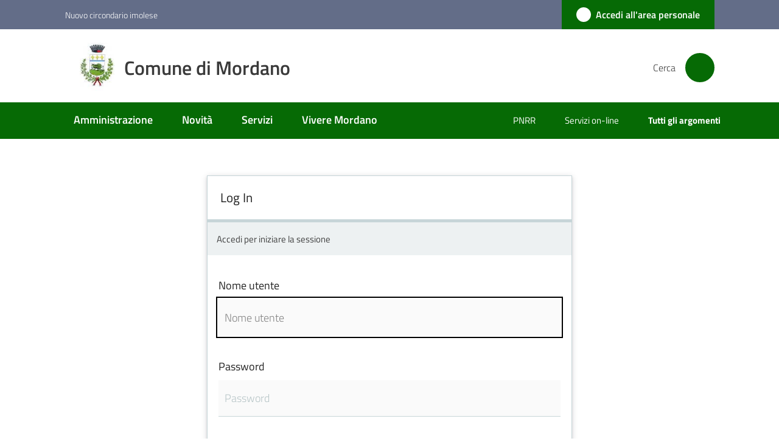

--- FILE ---
content_type: text/html; charset=utf-8
request_url: https://www.comune.mordano.bo.it/login?login_operatore=1&return_url=%2Fservizi%2Fanagrafe-stato-civile-elettorale%2Fdichiarazione-sostitutiva-atto-di-notorieta-copia-conforme%2Fmodulistica
body_size: 71817
content:
<!doctype html>
              <html lang="it" data-reactroot=""><head><meta charSet="utf-8"/><title data-react-helmet="true">Login - Comune di Mordano</title><script>window.env = {"RAZZLE_MATOMO_SITE_ID":"K23z7jOp6X","RAZZLE_MATOMO_URL":"https:\u002F\u002Fingestion.webanalytics.italia.it\u002F","RAZZLE_SPID_LOGIN_URL":"https:\u002F\u002Fwww.comune.mordano.bo.it\u002Fspid\u002Fsso","RAZZLE_BIND_ADDRESS":"127.0.0.9","RAZZLE_HONEYPOT_FIELD":"nome_secondario","RAZZLE_API_PATH":"https:\u002F\u002Fwww.comune.mordano.bo.it","RAZZLE_PUBLIC_URL":"https:\u002F\u002Fwww.comune.mordano.bo.it","RAZZLE_PROXY_REWRITE_TARGET":"\u002FVirtualHostBase\u002Fhttps\u002Fwww.comune.mordano.bo.it:443\u002Fmordano\u002F++api++\u002FVirtualHostRoot","RAZZLE_INTERNAL_API_PATH":"http:\u002F\u002F0.0.0.0:8099","apiPath":"https:\u002F\u002Fwww.comune.mordano.bo.it","publicURL":"https:\u002F\u002Fwww.comune.mordano.bo.it"};</script><meta property="og:type" content="website"/><meta name="generator" content="Plone 6 - https://plone.org"/><meta name="viewport" content="width=device-width, initial-scale=1, shrink-to-fit=no"/><meta name="apple-mobile-web-app-capable" content="yes"/><link data-chunk="VoltoFeedbackView" rel="preload" as="style" href="/static/css/VoltoFeedbackView.bf6879a1.chunk.css"/><link data-chunk="client" rel="preload" as="style" href="/static/css/client.23124951.css"/><link data-chunk="client" rel="preload" as="script" href="/static/js/runtime~client.eae27e1c.js"/><link data-chunk="client" rel="preload" as="script" href="/static/js/client.dcaa3117.js"/><link data-chunk="VoltoFeedbackView" rel="preload" as="script" href="/static/js/VoltoFeedbackView.1d12790c.chunk.js"/><link data-chunk="client" rel="stylesheet" href="/static/css/client.23124951.css"/><link data-chunk="VoltoFeedbackView" rel="stylesheet" href="/static/css/VoltoFeedbackView.bf6879a1.chunk.css"/></head><body class="view-viewview contenttype-plone-site section-login is-anonymous cms-ui no-user-roles"><div role="navigation" aria-label="Toolbar" id="toolbar"></div><div id="main"><div class="public-ui"><div class="skiplinks" role="complementary" aria-label="Punti di riferimento"><a class="visually-hidden visually-hidden-focusable" href="#view">Vai al contenuto</a><a class="visually-hidden visually-hidden-focusable" href="#navigation">Vai alla navigazione</a><a class="visually-hidden visually-hidden-focusable" href="#footer">Vai al footer</a></div></div><div class="public-ui"><header><div class="it-header-wrapper"><div class="it-header-slim-wrapper" role="navigation" aria-label="Link utili"><div class="container"><div class="row"><div class="col"><div class="it-header-slim-wrapper-content"><a href="https://www.nuovocircondarioimolese.it/" target="_blank" rel="noopener noreferrer" class="d-lg-block navbar-brand">Nuovo circondario imolese</a><div class="it-header-slim-right-zone header-slim-right-zone"><a href="/login" data-element="personal-area-login" class="btn-icon login-button btn btn-primary btn-full"><span class="rounded-icon"><span style="width:;height:;background-color:transparent" class="icon icon-primary"></span></span><span class="d-none d-lg-block">Accedi all&#x27;area personale</span></a></div></div></div></div></div></div><div class="it-nav-wrapper"><div class="it-header-center-wrapper"><div class="container"><div class="row"><div class="col"><div class="it-header-center-content-wrapper"><div class="it-brand-wrapper ps-4"><a title="Home page" href="/"><img src="https://www.comune.mordano.bo.it/registry-images/@@images/site_logo/comune-di-mordano-logo.jpeg" width="57.4" height="82" alt="Logo" class="icon"/><div class="it-brand-text"><div class="it-brand-title">Comune di Mordano</div></div></a></div><div class="it-right-zone"><div class="it-search-wrapper" role="search" aria-label="Cerca nel sito"><span class="d-none d-md-block">Cerca</span><a class="search-link rounded-icon" aria-label="Cerca" href="/search" role="button"><span style="width:24px;height:24px;background-color:transparent" class="icon"></span></a></div></div></div></div></div></div></div><div class="it-header-navbar-wrapper"><div class="container"><div class="row"><div class="col"><nav id="navigation" aria-label="Menu principale" class="navbar has-megamenu navbar navbar-expand-lg"><div class="container-fluid"><button aria-label="Apri il menu" aria-controls="it-navigation-collapse" aria-expanded="false" type="button" href="#" class="custom-navbar-toggler navbar-toggler"><span style="width:24px;height:24px;background-color:transparent" class="icon"></span></button><div style="display:none" id="it-navigation-collapse" class="navbar-collapsable collapse navbar-collapsable"><div class="overlay" style="display:none"></div><div data-focus-guard="true" tabindex="-1" style="width:1px;height:0px;padding:0;overflow:hidden;position:fixed;top:1px;left:1px"></div><div data-focus-lock-disabled="disabled"><div class="menu-wrapper"><div class="it-brand-wrapper" role="navigation"><a href="/"><img src="https://www.comune.mordano.bo.it/registry-images/@@images/site_logo/comune-di-mordano-logo.jpeg" width="57.4" height="82" alt="Logo" class="icon"/><div class="it-brand-text"><div class="it-brand-title">Comune di Mordano</div></div></a></div><ul data-element="main-navigation" role="menubar" aria-label="Menu principale" class="navbar-nav"><li role="none" class="nav-item"><a class="nav-link" data-element="management" role="menuitem" aria-label="Amministrazione" href="/amministrazione"><span>Amministrazione</span></a></li><li role="none" class="nav-item"><a class="nav-link" data-element="news" role="menuitem" aria-label="Novità" href="/novita"><span>Novità</span></a></li><li role="none" class="nav-item"><a class="nav-link" data-element="all-services" role="menuitem" aria-label="Servizi" href="/servizi"><span>Servizi</span></a></li><li role="none" class="nav-item"><a class="nav-link" data-element="live" role="menuitem" aria-label="Vivere Mordano" href="/vivere-mordano"><span>Vivere Mordano</span></a></li></ul><ul role="menubar" class="navbar-secondary navbar-nav"><li role="none" class="nav-item"><a class="megamenu nav-link" role="menuitem" href="/pnrr"><span class="">PNRR</span></a></li><li role="none" class="nav-item"><a class="megamenu nav-link" role="menuitem" href="/argomenti/servizi-online"><span class="">Servizi on-line</span></a></li><li role="none" class="nav-item"><a class="megamenu nav-link" data-element="all-topics" role="menuitem" href="/argomenti"><span class="fw-bold">Tutti gli argomenti</span></a></li></ul></div><div class="close-div" style="display:none"><button class="btn close-menu" type="button" title="Chiudi menu"><span style="width:24px;height:24px;background-color:transparent" class="icon icon-white"></span></button></div></div><div data-focus-guard="true" tabindex="-1" style="width:1px;height:0px;padding:0;overflow:hidden;position:fixed;top:1px;left:1px"></div></div></div></nav></div></div></div></div></div></div></header></div><div id="portal-header-image"></div><div class="public-ui"><section id="briciole" class="container px-4 mt-4"><div class=""></div></section></div><div class="ui basic segment content-area"><main><div id="page-login"><div class="ui text container"><form method="post" class="ui form"><div class="ui raised segments"><div class="ui segment primary">Log In</div><div class="ui secondary segment">Accedi per iniziare la sessione</div><div class="ui segment form"><div class="inline field help"><div class="ui grid"><div class="stretched row"><div class="four wide column"><div class="wrapper"><label for="login">Nome utente</label></div></div><div class="eight wide column"><div class="ui input"><input type="text" id="login" name="login" placeholder="Nome utente" autofocus=""/></div></div></div></div></div><div class="inline field help"><div class="ui grid"><div class="stretched row"><div class="stretched four wide column"><div class="wrapper"><label for="password">Password</label></div></div><div class="stretched eight wide column"><div class="ui input"><input type="password" id="password" autoComplete="current-password" name="password" placeholder="Password" tabindex="0"/></div></div></div></div></div><div class="inline field help"><div class="ui grid"><div class="stretched row"><div class="stretched twelve wide column"><p class="help"><a href="/passwordreset">Hai dimenticato la tua password?</a></p></div></div></div></div></div><div class="ui clearing segment actions"><button type="submit" id="login-form-submit" aria-label="Log in" title="Log in" class="ui basic icon primary right floated button"><svg xmlns="http://www.w3.org/2000/svg" viewBox="0 0 36 36" style="height:30px;width:auto;fill:currentColor" class="icon circled"><path fill-rule="evenodd" d="M18.707 5.293 17.293 6.707 27.586 17 5 17 5 19 27.586 19 17.293 29.293 18.707 30.707 31.414 18z"/></svg></button><a id="login-form-cancel" aria-label="Annulla" title="Annulla" class="ui basic icon secondary right floated button" role="button" href="/"><svg xmlns="http://www.w3.org/2000/svg" viewBox="0 0 36 36" style="height:30px;width:auto;fill:currentColor" class="icon circled"><path fill-rule="evenodd" d="M27.899 9.515 26.485 8.101 18 16.586 9.514 8.101 8.1 9.515 16.586 18 8.1 26.486 9.514 27.9 18 19.414 26.485 27.9 27.899 26.486 19.414 18z"/></svg></a></div></div></form></div></div></main></div><div class="public-ui" id="customer-satisfaction-form"><section class="bg-primary customer-satisfaction"><div class="container"><div class="d-flex justify-content-center bg-primary row"><div class="col-12 col-lg-6 col"><div class="feedback-form" role="form" aria-label="Modulo di soddisfazione"><div class="card-wrapper"><div data-element="feedback" class="shadow card-wrapper py-4 px-4 card"><h2 id="vf-radiogroup-label" class="title-medium-2-semi-bold mb-0" data-element="feedback-title">Quanto sono chiare le informazioni su questa pagina?</h2><div class="rating-container mb-0"><fieldset aria-controls="vf-more-negative" class="rating rating-label mb-3"><legend class="visually-hidden">Valuta da 1 a 5 stelle</legend><input type="radio" id="star1b" name="satisfaction" value="1" class="volto-feedback-rating mb-0" data-element="feedback-rate-1" aria-label="Valuta 1 stelle su 5"/><label for="star1b" class="form-label"><svg xmlns="http://www.w3.org/2000/svg" viewBox="0 0 24 24" class="icon rating-star icon-sm" role="img"><path fill="none" d="M0 0h24v24H0z"></path></svg></label><input type="radio" id="star2b" name="satisfaction" value="2" class="volto-feedback-rating mb-0" data-element="feedback-rate-2" aria-label="Valuta 2 stelle su 5"/><label for="star2b" class="form-label"><svg xmlns="http://www.w3.org/2000/svg" viewBox="0 0 24 24" class="icon rating-star icon-sm" role="img"><path fill="none" d="M0 0h24v24H0z"></path></svg></label><input type="radio" id="star3b" name="satisfaction" value="3" class="volto-feedback-rating mb-0" data-element="feedback-rate-3" aria-label="Valuta 3 stelle su 5"/><label for="star3b" class="form-label"><svg xmlns="http://www.w3.org/2000/svg" viewBox="0 0 24 24" class="icon rating-star icon-sm" role="img"><path fill="none" d="M0 0h24v24H0z"></path></svg></label><input type="radio" id="star4b" name="satisfaction" value="4" class="volto-feedback-rating mb-0" data-element="feedback-rate-4" aria-label="Valuta 4 stelle su 5"/><label for="star4b" class="form-label"><svg xmlns="http://www.w3.org/2000/svg" viewBox="0 0 24 24" class="icon rating-star icon-sm" role="img"><path fill="none" d="M0 0h24v24H0z"></path></svg></label><input type="radio" id="star5b" name="satisfaction" value="5" class="volto-feedback-rating mb-0" data-element="feedback-rate-5" aria-label="Valuta 5 stelle su 5"/><label for="star5b" class="form-label"><svg xmlns="http://www.w3.org/2000/svg" viewBox="0 0 24 24" class="icon rating-star icon-sm" role="img"><path fill="none" d="M0 0h24v24H0z"></path></svg></label></fieldset></div><fieldset id="vf-more-positive" class="answers-step" data-step="0" aria-expanded="false" aria-hidden="true" data-element="feedback-rating-positive"><div class="answers-header"><legend>Quali sono stati gli aspetti che hai preferito?</legend><span>1/2</span></div><form class="answers-form"></form></fieldset><fieldset id="vf-more-negative" class="answers-step" data-step="0" aria-expanded="false" aria-hidden="true" data-element="feedback-rating-negative"><div class="answers-header"><legend>Dove hai incontrato le maggiori difficoltà?</legend><span>1/2</span></div><form class="answers-form"></form></fieldset><fieldset class="comments-step d-none" data-step="0" aria-expanded="false" aria-hidden="true"><div class="comments-header"><legend>Vuoi aggiungere altri dettagli?</legend><span>1/2</span></div><div class="comment w-100"><form class=""><div class="mb-3"><div class="mt-1 form-group"><textarea rows="3" tabindex="0" aria-invalid="false" data-element="feedback-input-text" autoComplete="off" aria-describedby="commentDescription" id="comment" class="mt-1" placeholder="Dacci il tuo parere per aiutarci a migliorare la qualità del sito"></textarea><label for="comment" class="active">Dettaglio</label><small id="commentDescription" class="form-text">Inserire massimo 200 caratteri</small></div></div></form></div></fieldset><div class="hpt_widget"><input type="text" name="nome_secondario" aria-label="nome_secondario"/></div><div class="form-step-actions flex-nowrap w100 justify-content-center button-shadow d-none" aria-hidden="true"><button type="button" class="me-4 fw-bold btn btn-outline-primary disabled" aria-disabled="true">Indietro</button><button type="button" aria-disabled="true" class="fw-bold btn btn-primary disabled">Avanti</button></div></div></div></div></div></div></div></section></div><footer class="it-footer" id="footer"><div class="it-footer-main"><div class="container"><section><div class="clearfix row"><div class="col-sm-12"><div class="it-brand-wrapper"><img src="/static/media/logo-eu-inverted.16e7a266.svg" width="167" height="41" alt="Finanziato dall&#x27;Unione Europea - Next Generation EU" loading="lazy" decoding="async" class="nextGenerationEULogo"/><a href="/"><img src="/static/media/logo.43783596.png" width="82" height="82" alt="Logo" class="icon"/><div class="it-brand-text"><div class="h2">Comune di Mordano</div></div></a></div></div></div></section><section><div class="row"><div class="pb-4 col-sm-6 col-md-3 col-lg-3"><h4><span style="width:1.25rem;height:1.25rem;background-color:transparent" class="icon me-2 icon-white icon-sm sm"></span><a title="Vai alla pagina: Amministrazione" class="underlined" href="/amministrazione">Amministrazione</a></h4><div class="link-list-wrapper"><ul class="footer-list clearfix link-list"><li><a title="Vai alla pagina: Organi di governo" class="list-item" href="/amministrazione/organi-di-governo">Organi di governo</a></li><li><a title="Vai alla pagina: Aree amministrative" class="list-item" href="/amministrazione/aree-amministrative">Aree amministrative</a></li><li><a title="Vai alla pagina: Uffici" class="list-item" href="/amministrazione/uffici">Uffici</a></li><li><a title="Vai alla pagina: Politici" class="list-item" href="/amministrazione/politici">Politici</a></li><li><a title="Vai alla pagina: Personale Amministrativo" class="list-item" href="/amministrazione/personale-amministrativo">Personale Amministrativo</a></li><li><a title="Vai alla pagina: Documenti e dati" class="list-item" href="/amministrazione/documenti-e-dati">Documenti e dati</a></li></ul></div></div><div class="pb-4 col-sm-6 col-md-3 col-lg-3"><h4><span style="width:1.25rem;height:1.25rem;background-color:transparent" class="icon me-2 icon-white icon-sm sm"></span><a title="Vai alla pagina: Novità" class="underlined" href="/novita">Novità</a></h4><div class="link-list-wrapper"><ul class="footer-list clearfix link-list"><li><a title="Vai alla pagina: Notizie" class="list-item" href="/novita/notizie">Notizie</a></li><li><a title="Vai alla pagina: Comunicati" class="list-item" href="/novita/comunicati">Comunicati</a></li><li><a title="Vai alla pagina: Avvisi" class="list-item" href="/novita/avvisi">Avvisi</a></li></ul></div></div><div class="pb-4 col-sm-6 col-md-3 col-lg-3"><h4><span style="width:1.25rem;height:1.25rem;background-color:transparent" class="icon me-2 icon-white icon-sm sm"></span><a title="Vai alla pagina: Servizi" class="underlined" href="/servizi">Servizi</a></h4><div class="link-list-wrapper"><ul class="footer-list clearfix link-list"><li><a title="Vai alla pagina: Educazione e formazione" class="list-item" href="/servizi/educazione-e-formazione">Educazione e formazione</a></li><li><a title="Vai alla pagina: Salute, benessere e assistenza" class="list-item" href="/servizi/salute-benessere-e-assistenza">Salute, benessere e assistenza</a></li><li><a title="Vai alla pagina: Vita lavorativa" class="list-item" href="/servizi/vita-lavorativa">Vita lavorativa</a></li><li><a title="Vai alla pagina: Catasto e urbanistica" class="list-item" href="/servizi/catasto-e-urbanistica">Catasto e urbanistica</a></li><li><a title="Vai alla pagina: Anagrafe e stato civile" class="list-item" href="/servizi/anagrafe-e-stato-civile">Anagrafe e stato civile</a></li><li><a title="Vai alla pagina: Cultura e tempo libero" class="list-item" href="/servizi/cultura-e-tempo-libero">Cultura e tempo libero</a></li><li><a title="Vai alla pagina: Ambiente" class="list-item" href="/servizi/ambiente">Ambiente</a></li><li><a title="Vai alla pagina: Imprese e commercio" class="list-item" href="/servizi/imprese-e-commercio">Imprese e commercio</a></li><li><a title="Vai alla pagina: Autorizzazioni" class="list-item" href="/servizi/autorizzazioni">Autorizzazioni</a></li><li><a title="Vai alla pagina: Strumenti on-line" class="list-item" href="/servizi/pagamenti-on-line">Strumenti on-line</a></li></ul></div></div><div class="pb-4 col-sm-6 col-md-3 col-lg-3"><h4><a title="Vai alla pagina: Vivere Mordano" class="underlined" href="/vivere-mordano">Vivere Mordano</a></h4><div class="link-list-wrapper"><ul class="footer-list clearfix link-list"><li><a title="Vai alla pagina: Luoghi" class="list-item" href="/vivere-mordano/luoghi">Luoghi</a></li><li><a title="Vai alla pagina: Eventi" class="list-item" href="/vivere-mordano/eventi">Eventi</a></li></ul></div></div></div></section><section class="py-4"><div class="row"><div class="pb-2 col-md-4 col-lg-4"><p class="h4">Contatti</p><div><p><strong>Comune di Mordano</strong></p><ul keys="n1pa,lnvv,cbvvr,8c3g8,e22ap,7kl7a" depth="0"><li>Via A. Bacchilega, 6 - 40027 Mordano, Italia</li><li>tel. 054256911</li><li>mail: <a href="mailto:urp@comune.mordano.bo.it" title="opensInNewTab" rel="noopener noreferrer"><u>urp@comune.mordano.bo.it</u><span style="width:1rem;height:1rem;background-color:transparent" class="icon ms-1 align-sub external-link icon-xs xs"></span></a></li><li>PEC: <a href="mailto:comune.mordano@cert.provincia.bo.it" title="opensInNewTab" rel="noopener noreferrer"><u>comune.mordano@cert.provincia.bo.it</u><span style="width:1rem;height:1rem;background-color:transparent" class="icon ms-1 align-sub external-link icon-xs xs"></span></a></li><li>P.IVA 00529211203</li><li>Codice Fiscale: 01024610378</li></ul></div></div><div class="pb-2 col-md-4 col-lg-4"><p class="h4"></p><div><ul keys="78aij,4u4pj,52rdo,39i10" depth="0"><li><a data-element="faq" href="/leggi-le-faq">Leggi le FAQ</a></li><li><a data-element="appointment-booking" href="/prenotazione-appuntamenti-uffici">Prenotazione appuntamento</a></li><li><a data-element="report-inefficiency" href="/segnalazione-disservizio">Segnalazione disservizio</a></li><li><a href="/richiesta-di-assistenza">Richiesta di assistenza</a></li></ul></div></div><div class="pb-2 col-md-4 col-lg-4"><p class="h4"></p><div><ul><li><a href="https://mordano.trasparenza-valutazione-merito.it/web/trasparenza/" title="Apre in un nuovo tab" target="_blank" rel="noopener noreferrer" class="with-external-link-icon">Amministrazione trasparente<span style="width:1rem;height:1rem;background-color:transparent" class="icon ms-1 align-sub external-link icon-xs xs"></span></a></li><li><a href="https://mordano.trasparenza-valutazione-merito.it/web/trasparenza/albo-pretorio" title="Apre in un nuovo tab" target="_blank" rel="noopener noreferrer" class="with-external-link-icon">Albo pretorio<span style="width:1rem;height:1rem;background-color:transparent" class="icon ms-1 align-sub external-link icon-xs xs"></span></a></li><li><a data-element="privacy-policy-link" href="/privacy-policy">Privacy</a></li><li><a data-element="legal-notes" href="/note-legali">Note legali</a></li><li><a href="https://form.agid.gov.it/view/8b9a34d0-989a-11f0-9888-fb1b561ce994" title="Apre in un nuovo tab" target="_blank" rel="noopener noreferrer" class="with-external-link-icon" data-element="accessibility-link">Dichiarazione di accessiblità<span style="width:1rem;height:1rem;background-color:transparent" class="icon ms-1 align-sub external-link icon-xs xs"></span></a></li><li><a href="https://form.agid.gov.it/view/f964ca40-059a-11f0-9610-551629e925f7" title="Apre in un nuovo tab" target="_blank" rel="noopener noreferrer" class="with-external-link-icon">Obiettivi di accessibilità<span style="width:1rem;height:1rem;background-color:transparent" class="icon ms-1 align-sub external-link icon-xs xs"></span></a></li><li><a href="/segnalazioni-accessibilita">Segnalazioni accessibilità</a>  </li></ul></div></div></div></section></div></div><div class="it-footer-small-prints clearfix"><div class="container"><ul class="it-footer-small-prints-list list-inline mb-0 d-flex flex-column flex-md-row"><li class="list-inline-item"><a href="/sitemap">Mappa del sito</a></li><li class="list-inline-item"><a href="/credits">Credits</a></li><li class="list-inline-item"><a href="/piano-di-miglioramento-del-sito">Piano di miglioramento del sito</a></li><li class="list-inline-item"><button class="footer-gdpr-privacy-show-banner">Impostazioni cookie</button></li></ul></div></div></footer><div class="Toastify"></div></div><div role="complementary" aria-label="Sidebar" id="sidebar"></div><script charSet="UTF-8">window.__data={"router":{"location":{"pathname":"\u002Flogin","search":"?login_operatore=1&return_url=%2Fservizi%2Fanagrafe-stato-civile-elettorale%2Fdichiarazione-sostitutiva-atto-di-notorieta-copia-conforme%2Fmodulistica","hash":"","state":undefined,"key":"p8hfw4","query":{"login_operatore":"1","return_url":"%2Fservizi%2Fanagrafe-stato-civile-elettorale%2Fdichiarazione-sostitutiva-atto-di-notorieta-copia-conforme%2Fmodulistica"}},"action":"POP"},"intl":{"defaultLocale":"en","locale":"it","messages":{"\u003Cp\u003EAdd some HTML here\u003C\u002Fp\u003E":"\u003Cp\u003EAggiungi dell'HTML qui\u003C\u002Fp\u003E","Account Registration Completed":"Registrazione account completata","Account activation completed":"Attivazione account completata","Action":"Azione","Action changed":"L'azione è stata modificata","Action: ":"Azione: ","Actions":"Azioni","Activate and deactivate":"Questa è la sezione per la configurazione dei prodotti aggiuntivi, puoi attivare e disattivare i prodotti aggiuntivi attraverso la seguente lista.","Active":"Attiva","Active content rules in this Page":"Regole di contenuto attive in questa Pagina","Add":"Aggiungi","Add (object list)":"Aggiungi","Add Addons":"Per fare in modo che un prodotto aggiuntivo venga visualizzato qui aggiungilo nella configurazione del buildout, esegui il buildout e riavvia il server. Per maggiori informazioni vedi","Add Content":"Aggiungi un contenuto","Add Content Rule":"Aggiungi una regola di contenuto","Add Rule":"Aggiungi una regola","Add Translation…":"Aggiungi traduzione…","Add User":"Aggiungi un utente","Add a description…":"Aggiungi una descrizione…","Add a new alternative url":"Aggiungi un nuovo url alternativo","Add action":"Aggiungi un'azione","Add block":"Aggiungi blocco","Add block in position {index}":"Aggiungi un blocco alla posizione {index}","Add block…":"Aggiungi un blocco…","Add condition":"Aggiungi una condizione","Add content rule":"Aggiungi una regola di contenuto","Add criteria":"Aggiungi un criterio","Add date":"Aggiungi una data","Add element to container":"Aggiungi un elemento al container","Add field":"Aggiungi campo","Add fieldset":"Aggiungi un nuovo insieme di campi","Add group":"Aggiungi un gruppo","Add new content type":"Aggiungi un nuovo tipo di contenuto","Add new group":"Aggiungi un nuovo gruppo","Add new user":"Aggiungi nuovo utente","Add to Groups":"Aggiungi ai gruppi","Add users to group":"Aggiungi gli utenti al gruppo","Add vocabulary term":"Aggiungi termine","Add {type}":"Aggiungi {type}","Add-Ons":"Prodotti aggiuntivi","Add-ons":"Prodotti aggiuntivi","Add-ons Settings":"Impostazioni prodotti aggiuntivi","Added":"Aggiunta","Additional date":"Data aggiuntiva","Addon could not be installed":"Non è stato possibile installare l'addon","Addon could not be uninstalled":"Non è stato possibile disinstallare l'addon","Addon could not be upgraded":"Non è stato possibile aggiornare l'addon","Addon installed succesfuly":"L'addon è stato installato correttamente","Addon uninstalled succesfuly":"L'addon è stato disinstallato correttamente","Addon upgraded succesfuly":"L'addon è stato aggiornato correttamente","Advanced facet?":"Filtri avanzati?","Advanced facets are initially hidden and displayed on demand":"I filtri avanzati sono inizialmente nascosti e vengono visualizzati su richiesta ","Album view":"Vista album","Alias":"Alias","Alias has been added":"L'alias è stato aggiunto","Alignment":"Allineamento","All":"Tutti","All content":"Tutti i contenuti","All existing alternative urls for this site":"Tutti gli url alternativi per questo sito","Alphabetically":"Alfabetico","Alt text":"Testo alternativo","Alt text hint":"Lascia vuoto se l'immagine è decorativa.","Alt text hint link text":"Descrivi lo scopo dell'immagine.","Alternative url path (Required)":"Percorso url alternativo (Obbligatorio)","Alternative url path must start with a slash.":"Il percorso url alternativo comincia con uno slash ","Alternative url path → target url path (date and time of creation, manually created yes\u002Fno)":"Percorso url alternativo → percorso url di destinazione (data e ora di creazione, creata manualmente sì\u002Fno)","Applied to subfolders":"Applicato alle sottocartelle","Applies to subfolders?":"Applicare alle sottocartelle?","Apply to subfolders":"Applica a sottocartelle","Apply working copy":"Applica la copia di lavoro","Are you sure you want to delete this field?":"Sicuro di voler eliminare questo campo?","Are you sure you want to delete this fieldset including all fields?":"Sicuro di voler eliminare questo insieme di campi compresi tutti i campi contenuti?","Ascending":"Crescente","Assign the {role} role to {entry}":"Assegnare il ruolo di {role} a {entry}","Assignments":"Assegnazione","Available":"Disponibile","Available content rules:":"Regole di contenuto disponibili:","Back":"Indietro","Base":"Base","Base search query":"Ricerca iniziale","Block":"Blocco","Both email address and password are case sensitive, check that caps lock is not enabled.":"E-mail e password distinguono entrambi le maiuscole dalle minuscole, verifica di non avere il Blocco maiuscole attivato.","Breadcrumbs":"Briciole di pane","Broken relations":"Relazioni corrotte","Browse":"Sfoglia","Browse the site, drop an image, or type a URL":"Cerca nel sito, trascina un'immagine, o inserisci un URL","Browse the site, drop an image, or type an URL":"Sfoglia i contenuti, rilascia un'immagine o digita un URL","By default, permissions from the container of this item are inherited. If you disable this, only the explicitly defined sharing permissions will be valid. In the overview, the symbol {inherited} indicates an inherited value. Similarly, the symbol {global} indicates a global role, which is managed by the site administrator.":"Di norma, i permessi di questo elemento vengono ereditati dal contenitore. Se disabiliti questa opzione, verranno considerati solo i permessi di condivisione definiti esplicitamente. Nel sommario, il simbolo {inherited} indica una impostazione ereditata. Analogamente, il simbolo {global} indica un ruolo globale, che è gestito dall'amministratore del sito","Cache Name":"Nome della cache","Can not edit Layout for \u003Cstrong\u003E{type}\u003C\u002Fstrong\u003E content-type as it doesn't have support for \u003Cstrong\u003EVolto Blocks\u003C\u002Fstrong\u003E enabled":"Non è possibile modificare il Layout per il tipo \u003Cstrong\u003E{type}\u003C\u002Fstrong\u003E poichè non ha abilitato il supporto per i \u003Cstrong\u003Eblocchi\u003C\u002Fstrong\u003E","Can not edit Layout for \u003Cstrong\u003E{type}\u003C\u002Fstrong\u003E content-type as the \u003Cstrong\u003EBlocks behavior\u003C\u002Fstrong\u003E is enabled and \u003Cstrong\u003Eread-only\u003C\u002Fstrong\u003E":"Non è possibile modificare il Layout per il tipo \u003Cstrong\u003E{type}\u003C\u002Fstrong\u003E poichè il \u003Cstrong\u003EBlocks behavior\u003C\u002Fstrong\u003E è abilitato ma in \u003Cstrong\u003Esola lettura\u003C\u002Fstrong\u003E","Cancel":"Annulla","Cell":"Cella","Center":"Centrato","Change Note":"Cambia Nota","Change Password":"Cambia Password","Change State":"Cambia Stato","Change workflow state recursively":"Cambia stato di workflow ricorsivamente","Changes applied.":"Modifiche applicate.","Changes saved":"Modifiche salvate","Changes saved.":"Modifiche salvate.","Checkbox":"Checkbox","Choices":"Scelte","Choose Image":"Seleziona un'immagine","Choose Target":"Seleziona la destinazione","Choose a file":"Scegli un file","Clear":"Annulla","Clear filters":"Azzera filtri","Clear search":"Cancella ricerca","Click to download full sized image":"Clicca per scaricare l'immagine in dimensione originale","Close":"Chiudi","Close menu":"Chiudi menu","Code":"Codice","Collapse item":"Collassa elemento","Collection":"Collezione","Color":"Colore","Comment":"Commento","Commenter":"Autore","Comments":"Commenti","Compare":"Confronta","Condition changed":"La condizione è stata modificata","Condition: ":"Condizione: ","Configuration Versions":"Versioni di configurazione","Configure Content Rule":"Configura la regola di contenuto","Configure Content Rule: {title}":"Configura la regola di contenuto: {title}","Configure content rule":"Configura la regola di contenuto","Confirm password":"Conferma password","Connection refused":"Connessione rifiutata","Contact form":"Form di contatto","Contained items":"Elementi contenuti","Container settings":"Impostazioni del container","Content":"Contenuto","Content Rule":"Regola di contenuto","Content Rules":"Regole di contenuto","Content rules for {title}":"Regole di contenuto per {titolo}","Content rules from parent folders":"Regole di contenuto da cartelle padre","Content that links to or references {title}":"Contenuto collegato a {title}","Content type created":"Il tipo di contenuto è stato creato","Content type deleted":"Il tipo di contenuto è stato eliminato","Contents":"Contenuti","Controls":"Controlli","Copy":"Copia","Copy blocks":"Copia blocchi","Copyright":"Copyright","Copyright statement or other rights information on this item.":"Informazioni sul copyright o su altri diritti dell'elemento.","Create or delete relations to target":"Crea o elimina relazioni con la destinazione","Create working copy":"Crea copia di lavoro","Created by {creator} on {date}":"Creato da {creator} il {date}","Created on":"Creato il","Creator":"Autore","Creators":"Autori","Criteria":"Criteri","Current active configuration":"Configurazione attiva corrente","Current filters applied":"Filtri attualmente applicati","Current password":"Password corrente","Cut":"Taglia","Cut blocks":"Taglia blocchi","Daily":"Giornaliera","Database":"Database","Database Information":"Informazioni sul database","Database Location":"Posizione del database","Database Size":"Dimensione del database","Database main":"Database principale","Date":"Data","Date (newest first)":"Data (prima i più recenti)","Default":"Default","Default view":"Vista default","Delete":"Elimina","Delete Group":"Elimina gruppo","Delete Type":"Rimuovi tipo di contenuto","Delete User":"Elimina utente","Delete action":"Cancella azione","Delete blocks":"Elimina blocchi","Delete col":"Elimina colonna","Delete condition":"Cancella condizione","Delete row":"Elimina riga","Delete selected items?":"Vuoi eliminare gli elementi selezionati?","Delete this item?":"Vuoi eliminare questo elemento?","Deleted":"Cancellato","Deleting this item breaks {brokenReferences} {variation}.":"Eliminando questo elemento si romperanno {brokenReferences} {variation}.","Depth":"Profondità di ricerca","Descending":"Decrescente","Description":"Descrizione","Diff":"Diff","Difference between revision {one} and {two} of {title}":"Differenze tra la revisione {one} e {two} di {title}","Disable":"Disabilita","Disable apply to subfolders":"Disabilita regole di contenuto nelle sottocartelle","Disabled":"Disabilitato","Disabled apply to subfolders":"Regole di contenuto disabilitate per le sottocartelle","Distributed under the {license}.":"Distribuito sotto {license}","Divide each row into separate cells":"Mostra i margini delle colonne","Do you really want to delete the group {groupname}?":"Vuoi veramente eliminare il gruppo {groupname}?","Do you really want to delete the type {typename}?":"Vuoi veramente eliminare il tipo di contenuto {typename}?","Do you really want to delete the user {username}?":"Vuoi veramente eliminare l'utente {username}?","Do you really want to delete this item?":"Vuoi veramente eliminare questo elemento?","Document":"Pagina","Document view":"Vista pagina","Download Event":"Scarica l'evento","Drag and drop files from your computer onto this area or click the “Browse” button.":"Trascina in quest'area i file dal tuo computer o clicca su “Sfoglia”.","Drop file here to replace the existing file":"Trascina il file qui per sostituire il file esistente","Drop file here to upload a new file":"Trascina il file qui per caricare un nuovo file","Drop files here ...":"Trascina i file qui","Dry run selected, transaction aborted.":"Prova a vuoto selezionata, transazione annullata","E-mail":"E-mail","E-mail addresses do not match.":"Gli indirizzi e-mail non corrispondono","Edit":"Modifica","Edit Rule":"Modifica regola","Edit comment":"Modifica commento","Edit field":"Modifica campo","Edit fieldset":"Modifica insieme di campi","Edit recurrence":"Modifica le regole","Edit values":"Modifica i valori","Edit {title}":"Modifica {title}","Email":"Email","Email sent":"Email inviata","Embed code error, please follow the instructions and try again.":"Errore del codice incorporato, per favore segui le istruzioni e riprova.","Empty object list":"Lista di oggetti vuota","Enable":"Abilita","Enable editable Blocks":"Abilita i blocchi editabili","Enabled":"Abilitato","Enabled here?":"Abilitato qui?","Enabled?":"Abilitato?","End Date":"Data di fine","Enter URL or select an item":"Inserisci un URL o seleziona un elemento","Enter a username above to search or click 'Show All'":"Inserisci uno username da ricercare, oppure clicca su 'Vedi tutto'","Enter an email address. This will be your login name. We respect your privacy, and will not give the address away to any third parties or expose it anywhere.":"Inserisci un indirizzo e-mail. Esso sarà il tuo nome utente. Rispettiamo la tua privacy: non daremo l'indirizzo a terzi, né verrà esposto nel portale.","Enter full name, e.g. John Smith.":"Inserisci il tuo nome completo, ad esempio Mario Rossi.","Enter map Embed Code":"Inserisci il codice di incorporamento della mappa","Enter the absolute path of the target. The path must start with '\u002F'. Target must exist or be an existing alternative url path to the target.":"Inserisci il path assoluto per la destinazione. Il path deve iniziare con '\u002F'. La destinazione deve già esistere o essere un url alternativo per la destinazione.","Enter the absolute path where the alternative url should exist. The path must start with '\u002F'. Only urls that result in a 404 not found page will result in a redirect occurring.":"Inserisci un path per generare un URL alternativo per questo contenuto. Il path deve iniziare con '\u002F'. Non si possono usare come alternativi path già esistenti nel sito.","Enter your current password.":"Inserisci la tua password attuale.","Enter your email for verification.":"Inserisci la tua email per la verifica.","Enter your new password. Minimum 8 characters.":"Inserisci la tua nuova password. Minimo 8 caratteri.","Enter your username for verification.":"Inserisci il tuo username per la verifica.","Entries":"Entità da inserire","Error":"Errore","ErrorHeader":"Errore","Event":"Evento","Event listing":"Elenco eventi","Event view":"Vista evento","Exclude from navigation":"Escludi dalla navigazione","Exclude this occurence":"Escludi questa data","Excluded from navigation":"Escluso dalla navigazione","Existing alternative urls for this item":"Url alternativi esistenti per questo elemento","Expand sidebar":"Espandi la sidebar","Expiration Date":"Data di scadenza","Expiration date":"Data di scadenza","Expired":"Scaduto","External URL":"URL esterno","Facet":"Filtro","Facet widget":"Widget dei filtri","Facets":"Filtri","Facets on left side":"Filtri nel lato sinistro","Facets on right side":"Filtri nel lato destro","Facets on top":"Filtri in alto","Failed To Undo Transactions":"Non è stato possibile annullare le transazioni","Field":"Campo","File":"File","File size":"Dimensione del file","File view":"Vista file","Filename":"Nome del file","Filter":"Filtra","Filter Rules:":"Regole di filtro:","Filter by prefix":"Filtra per prefisso","Filter users by groups":"Filtra gli utenti per gruppi","Filter…":"Filtra…","First":"Primo","Fix relations":"Correggi relazioni","Fixed width table cells":"Celle della tabella a larghezza fissata","Fold":"Chiudi","Folder":"Cartella","Folder listing":"Elenco di cartelle","Forbidden":"Proibito","Fourth":"Quarto","From":"Da","Full":"A tutta larghezza","Full Name":"Nome completo","Fullname":"Nome completo","GNU GPL license":"licenza GNU GPL","General":"Generale","Global role":"Ruolo globale","Google Maps Embedded Block":"Blocco Google Maps incorporata","Grid":"Griglia","Group":"Gruppo","Group created":"Gruppo creato","Group deleted":"Gruppo eliminato","Group roles updated":"Ruoli del gruppo aggiornati","Groupname":"Nome del gruppo","Groups":"Gruppi","Groups are logical collections of users, such as departments and business units. Groups are not directly related to permissions on a global level, you normally use Roles for that - and let certain Groups have a particular role. The symbol{plone_svg}indicates a role inherited from membership in another group.":"I gruppi sono raggruppamenti di utenti, come dipartimenti e unità organizzative. I gruppi non sono direttamente collegati a permessi a livello globale, per quello usiamo i ruoli e applichiamo specifici ruoli a certi gruppi. Il simbolo {plong_svg} indica che un ruolo è ereditato dall'appartenenza ad un gruppo.","Header cell":"Cella d'intestazione","Headline":"Intestazione","Headline level":"Livello intestazione","Hidden facets will still filter the results if proper parameters are passed in URLs":"I filtri nascosti filtreranno comunque i risultati se saranno passati parametri adeguati nell'URL","Hide Replies":"Nascondi risposte","Hide facet?":"Nascondi il filtro","Hide filters":"Nascondi i filtri","Hide title":"Nascondi il titolo","History":"Cronologia","History Version Number":"Numero di versione della cronologia","History of {title}":"Cronologia di {title}","Home":"Home","ID":"ID","If all of the following conditions are met:":"Se tutte le seguenti condizioni vengono rispettate:","If selected, this item will not appear in the navigation tree":"Se attivi l'opzione, questo elemento non apparirà nell'albero di navigazione del sito.","If this date is in the future, the content will not show up in listings and searches until this date.":"Se questa data è in futuro, il contenuto non verrà mostrato negli elenchi e nelle ricerche fino a questa data.","If you are certain this user has abandoned the object, you may unlock the object. You will then be able to edit it.":"Se sei sicuro che questo utente ha chiuso l'oggetto, puoi sbloccarlo. Sarai successivamente in grado di modificarlo.","If you are certain you have the correct web address but are encountering an error, please contact the {site_admin}.":"Se sei sicuro di aver inserito l'indirizzo corretto ma ottieni comunque un errore, contatta l' {site_admin}.","Image":"Immagine","Image gallery":"Galleria di immagini","Image override":"Sovrascrizione immagine","Image size":"Dimensione dell'immagine","Image view":"Vista immagine","Include this occurence":"Includi questa data","Info":"Info","InfoUserGroupSettings":"Hai selezionato l'opzione 'più utenti' o 'più gruppi'. Pertanto questo pannello di controllo richiede un inserimento per mostrare utenti e gruppi. Se vuoi vedere utenti e gruppi istantaneamente, vai a 'Impostazioni di gruppi utenti'. Vedi il pulsante sulla sinistra.","Inherit permissions from higher levels":"Eredita i permessi dai livelli superiori","Inherited value":"Valore ereditato","Insert col after":"Inserisci colonna dopo","Insert col before":"Inserisci colonna prima","Insert row after":"Inserisci riga sotto","Insert row before":"Inserisci riga sopra","Inspect relations":"Ispeziona le relazioni","Install":"Installa","Installed":"Installato","Installed version":"Versione installata","Installing a third party add-on":"Installazione di un prodotto aggiuntivo di terze parti","Interval Daily":"giorni","Interval Monthly":"mesi","Interval Weekly":"settimane","Interval Yearly":"anni","Invalid Block":"Blocco non valido - Salvando, verrà rimosso","It is not allowed to define both the password and to request sending the password reset message by e-mail. You need to select one of them.":"Non è permesso definire la password e richiedere il reset della password tramite e-mail contemporaneamente. Devi selezionare solo una delle due opzioni.","Item batch size":"Risultati per pagina","Item succesfully moved.":"Elemento spostato correttamente.","Item(s) copied.":"Elemento\u002Fi copiato\u002Fi.","Item(s) cut.":"Elemento\u002Fi tagliato\u002Fi.","Item(s) has been updated.":"Elemento\u002Fi aggiornati.","Item(s) pasted.":"Elemento\u002Fi incollato\u002Fi.","Item(s) state has been updated.":"Stato\u002Fi aggiornato\u002Fi","Items":"Elementi","Items must be unique.":"Gli elementi devono essere unici.","Label":"Etichetta","Language":"Lingua","Language independent field.":"Campo indipendete dalla lingua","Large":"Grande","Last":"Ultimo","Last comment date":"Data ultimo commento","Last modified":"Ultima modifica","Latest available configuration":"Ultima configurazione disponibile","Latest version":"Ultima versione","Layout":"Layout","Lead Image":"Immagine di testata","Left":"Sinistra","Less filters":"Meno filtri","Link":"Link","Link copied to clipboard":"Link copiato negli appunti","Link more":"Link ad altro","Link redirect view":"Vista collegamento","Link settings":"Impostazioni link","Link title":"Link al resto","Link to":"Link a","Link translation for":"Collega traduzione per","Linking this item with hyperlink in text":"Elementi collegati a questo contenuto con un collegamento ipertestuali nel testo","Links and references":"Link e collegamenti","Listing":"Elenco","Listing view":"Vista standard","Load more":"Carica altro","Loading":"Caricamento","Log In":"Log In","Log in":"Log in","Logged out":"Disconnesso","Login":"Login","Login Failed":"Accesso fallito","Login Name":"Nome utente","Logout":"Esci","Made by {creator} on {date}. This is not a working copy anymore, but the main content.":"Creato da {creator} il {date}. Questa non è più una copia di lavoro, ma il contenuto principale.","Make the table compact":"Rendi la tabella compatta","Manage Translations":"Gestisci traduzioni","Manage content…":"Gestione del contenuto…","Manage translations for {title}":"Gestisci le traduzioni per {title}","Manual":"Manuale","Manually or automatically added?":"Aggiunto manualmente o automaticamente?","Many relations found. Please search.":"Sono state trovate molte relazioni. Effettua una ricerca.","Maps":"Maps","Maps URL":"URL di Maps","Maximum length is {len}.":"La lunghezza massima è {len}.","Maximum value is {len}.":"Il valore massimo è {len}.","Medium":"Medio","Membership updated":"Membri aggiornati","Message":"Messaggio","Minimum length is {len}.":"La lunghezza minima è {len}","Minimum value is {len}.":"Il valore minimo è {len}.","Moderate Comments":"Modera i commenti","Moderate comments":"Moderazione dei commenti","Monday and Friday":"lunedi e venerdì","Month day":"Giorno","Monthly":"Mensile","More":"Altro","More filters":"Più filtri","More information about the upgrade procedure can be found in the documentation section of plone.org in the Upgrade Guide.":"È possibile trovare ulteriori informazioni sulla procedura di aggiornamento nella guida dedicata su plone.org, nella sezione Documentazione.","Mosaic layout":"Layout a mosaico","Move down":"Sposta sotto","Move to bottom of folder":"Sposta in fondo alla cartella","Move to top of folder":"Sposta in cima alla cartella","Move up":"Sposta sopra","Multiple choices?":"Scelta multipla","My email is":"La mia email è","My username is":"Il mio nome utente è","Name":"Nome","Narrow":"Restringi","Navigate back":"Torna indietro","Navigate to this item":"Vai a questo contenuto","Navigation":"Navigazione","New password":"Nuova password","News Item":"Notizia","News item view":"Vista notizia","No":"No","No Transactions Found":"Nessuna transazione trovata","No Transactions Selected":"Nessuna transazione selezionata","No Transactions Selected To Do Undo":"Nessuna transazione da annullare selezionata","No Video selected":"Nessun video selezionato","No addons found":"Nessun addon trovato","No broken relations found.":"Nessuna relazione corrotta trovata.","No connection to the server":"Non c'è connessione con il server, a causa di un timeout o di problemi di connessione di rete del tuo dispositivo.","No image selected":"Nessuna immagine selezionata","No image set in Lead Image content field":"Nessuna immagine impostata come Immagine di testata","No image set in image content field":"Nessuna immagine impostata","No images found.":"Nessuna immagine trovata.","No items found in this container.":"Nessun elemento trovato in questo contenitore.","No items selected":"Nessun elemento selezionato","No links to this item found.":"Nessun link a questo elemento trovato.","No map selected":"Nessuna mappa selezionata","No occurences set":"Nessuna ricorrenza impostata","No options":"Nessuna opzione","No relation found":"Nessuna relazione trovata","No results found":"Nessun risultato","No results found.":"La ricerca non ha prodotto risultati.","No selection":"Nessun elemento selezionato","No uninstall profile":"Nessun profilo di disinstallazione","No user found":"Utente non trovato","No value":"Nessun valore","No workflow":"Nessun flusso","None":"Nessuno","Note":"Nota","Note that roles set here apply directly to a user. The symbol{plone_svg}indicates a role inherited from membership in a group.":"Tieni presente che i ruoli qui impostati si applicano direttamente a un utente. Il simbolo {plone_svg} indica un ruolo ereditato dall'appartenenza a un gruppo.","Number of active objects":"Numero degli oggetti attivi","Object Size":"Dimensioni dell'oggetto","Occurences":"occorrenze","Ok":"Ok","Only 7-bit bytes characters are allowed. Cannot contain uppercase letters, special characters: \u003C, \u003E, &, #, \u002F, ?, or others that are illegal in URLs. Cannot start with: _, aq_, @@, ++. Cannot end with __. Cannot be: request,contributors, ., .., \"\". Cannot contain new lines.":"Sono ammessi solo 7-bit bytes di caratteri. Non può contenere lettere maiuscole, caratteris speciali come: \u003C, \u003E, &, #, \u002F, ?, o altri che non sono ammessi negli URLs. Non può iniziare con: _, aq_, @@, ++. Non può finire con: __. Non può essere: request,contributors, ., .., \"\" Non può contenere nuove righe.","Open in a new tab":"Apri in un nuovo tab","Open menu":"Apri menu","Open object browser":"Apri object browser","Ordered":"Ordinati","Origin":"Origine","Overview of relations of all content items":"Riepilogo delle relazioni di tutti gli elementi","Page":"Pagina","Parent fieldset":"Fieldset genitore","Password":"Password","Password reset":"Recupera password","Passwords do not match.":"Le password non corrispondono.","Paste":"Incolla","Paste blocks":"Incolla blocchi","Perform the following actions:":"Esegui le seguenti azioni:","Permissions have been updated successfully":"I permesso sono stati aggiornati con successo","Permissions updated":"Permessi aggiornati","Personal Information":"Informazioni Personali","Personal Preferences":"Preferenze Personali","Personal tools":"Strumenti","Persons responsible for creating the content of this item. Please enter a list of user names, one per line. The principal creator should come first.":"Persone responsabili della creazione del contenuto di questo elemento. Inserisci un elenco di nomi, uno per riga. L'autore principale dovrebbe essere messo al primo posto.","Please choose an existing content as source for this element":"Per favore, seleziona un contenuto esistente come sorgente per questo elemento.","Please continue with the upgrade.":"Procedere con l'aggiornamento.","Please ensure you have a backup of your site before performing the upgrade.":"Assicurati di avere un backup del tuo sito prima di effettuare l'aggiornamento.","Please enter a valid URL by deleting the block and adding a new video block.":"Inserisci un URL valido eliminando il blocco e aggiungendo un nuovo blocco di tipo video.","Please enter the Embed Code provided by Google Maps -\u003E Share -\u003E Embed map. It should contain the \u003Ciframe\u003E code on it.":"Per favore inserisci il codice di incorporamento fornito da Google Maps. Per incorporare la mappa di un luogo clicca su 'Condividi' -\u003E 'Incorporare una mappa' -\u003E 'Copia HTML'. Se invece vuoi incorporare una mappa con MyMaps clicca su 'Incorpora nel mio sito' -\u003E 'Copia HTML'. Deve contenere un \u003Ciframe\u003E.","Please fill out the form below to set your password.":"Completa il seguente modulo per reimpostare la tua password.","Please search for users or use the filters on the side.":"Cerca utenti o utilizza i filtri a lato.","Please upgrade to plone.restapi \u003E= 8.24.0.":"Prego, aggiorna plone.restapi \u003E= 8.24.0.","Please upgrade to plone.restapi \u003E= 8.39.0.":"Effettua l'aggiornamento a plone.restapi \u003E= 8.39.0","Plone Foundation":"Plone Foundation","Plone{reg} Open Source CMS\u002FWCM":"Plone{reg} Open Source CMS\u002FWCM","Position changed":"Posizione cambiata","Possible values":"Valori possibili","Powered by Plone & Python":"Realizzato con Plone &amp; Python","Preferences":"Preferenze","Prettify your code":"Formatta il tuo codice","Preview":"Anteprima","Preview Image URL":"URL dell'immagine di anteprima","Profile":"Profilo","Properties":"Proprietà","Publication date":"Data di pubblicazione","Publishing Date":"Data di pubblicazione","Query":"Query","Re-enter the password. Make sure the passwords are identical.":"Reinserisci la password. Assicurati che le password siano identiche.","Read More…":"Leggi il resto…","Read only for this type of relation.":"Solo lettura per questo tipo di relazione.","Rearrange items by…":"Riordina elementi per…","Recurrence ends":"Termina","Recurrence ends after":"dopo","Recurrence ends on":"il","Redo":"Ripeti","Reduce complexity":"Riduci complessità","Referencing this item as related item":"Elementi collegati a questo contenuto come contenuto correlato","Referencing this item with {relationship}":"Elementi collegati a questo contenuto in {relationship}","Register":"Registrati","Registration form":"Form di iscrizione","Relation name":"Nome della relazione","Relations":"Relazioni","Relations are editable with plone.api \u003E= 2.0.3.":"Le relazioni possono essere modificate con plone.api \u003E= 2.0.3.","Relations updated":"Relazioni aggiornate","Relevance":"Rilevanza","Remove":"Elimina","Remove element {index}":"Elimina elemento {index}","Remove item":"Rimuovi elemento","Remove recurrence":"Rimuovi","Remove selected":"Rimuovi i selezionati","Remove term":"Rimuovi termine","Remove users from group":"Rimuovi gli utenti dal gruppo","Remove working copy":"Rimuovi copia di lavoro","Rename":"Rinomina","Rename Items Loading Message":"Aggiornando gli elementi...","Rename items":"Rinomina elementi","Repeat":"Tipo di ricorrenza","Repeat every":"Ogni","Repeat on":"Ripeti ogni","Replace existing file":"Sostituisci il file esistente","Reply":"Rispondi","Required":"Obbligatorio","Required input is missing.":"Un campo richiesto è mancante.","Reset element {index}":"Reimposta elemento {index}","Reset term title":"Reimposta titolo del termine","Reset the block":"Reimposta il blocco","Results limit":"Numero massimo di risultati ","Results preview":"Anteprima dei risultati","Results template":"Template dei risultati","Reversed order":"Ordine inverso","Revert to this revision":"Ripristina questa versione","Review state":"Stato del workflow","Richtext":"Testo formattato","Right":"Destra","Rights":"Diritti","Roles":"Ruoli","Root":"Radice","Rule added":"Regola aggiunta","Rule enable changed":"Regola abilita modificata","Rules":"Regole","Rules execute when a triggering event occurs. Rule actions will only be invoked if all the rule's conditions are met. You can add new actions and conditions using the buttons below.":"Le regole vengono eseguite quando si verifica un evento scatenante. Le azioni verranno invocate solo se tutte le condizioni di una regola sono rispettate. Puoi aggiungere nuove azioni e condizioni utilizzando i pulsanti sottostanti.","Save":"Salva","Save recurrence":"Salva la ricorrenza","Saved":"Salvato","Scheduled":"Programmato","Schema":"Schema","Schema updates":"Aggiornamenti dello schema","Search":"Cerca","Search SVG":"Cerca","Search Site":"Cerca nel sito","Search block":"Blocco di ricerca","Search button label":"Etichetta del bottone di ricerca","Search content":"Cerca contenuto","Search for user or group":"Ricerca per nome utente o gruppo","Search group…":"Cerca gruppo…","Search input label":"Etichetta del campo di ricerca","Search results":"Risultati della ricerca","Search results for {term}":"Risultati per {term}","Search sources by title or path":"Cerca sorgenti per titolo o percorso","Search targets by title or path":"Cerca destinazioni per titolo o percorso","Search users…":"Cerca utenti…","Searched for: \u003Cem\u003E{searchedtext}\u003C\u002Fem\u003E.":"Hai cercato: \u003Cem\u003E{searchedtext}\u003C\u002Fem\u003E","Second":"Secondo","Section title":"Titolo della sezione","Select":"Seleziona","Select a date to add to recurrence":"Seleziona una data da aggiungere alla ricorrenza","Select columns to show":"Seleziona le colonne da mostrare","Select relation":"Seleziona relazione","Select rule":"Seleziona una regola","Select the transition to be used for modifying the items state.":"Seleziona la transizione da effettuare per cambiare lo stato del contenuto.","Selected":"Selezionato","Selected dates":"Date selezionate","Selected items":"Elementi selezionati","Selected items - x of y":"su","Selection":"Selezione","Select…":"Selezionare…","Send":"Invia","Send a confirmation mail with a link to set the password.":"Invia una mail di conferma con un link per impostare la password.","Server Error":"Errore del server","Set my password":"Imposta la password","Set your password":"Specifica la tua password","Settings":"Impostazioni","Sharing":"Condivisione","Sharing for {title}":"Condivisioni di {title}","Short Name":"Nome Breve","Short name":"Nome breve","Show":"Mostra","Show All":"Mostra tutti","Show Replies":"Mostra risposte","Show filters":"Mostra i filtri","Show groups of users below":"Mostra i gruppi di utenti","Show item":"Mostra elemento","Show potential sources. Not only objects that are source of some relation.":"Mostra le potenziali sorgenti, non solo gli oggetti che sono sorgente di alcune relazioni.","Show potential targets. Not only objects that are target of some relation.":"Mostra le potenziali destinazioni, non solo gli oggetti che sono destinazione di alcune relazioni.","Show search button?":"Mostrare il bottone di ricerca?","Show search input?":"Mostrare il campo di ricerca?","Show sorting?":"Mostrare l'ordinamento?","Show total results":"Mostra il numero totale dei risultati","Shrink sidebar":"Riduci la sidebar","Shrink toolbar":"Riduci la toolbar","Sign in to start session":"Accedi per iniziare la sessione","Site Administration":"Amministratore del sito","Site Setup":"Configurazione del sito","Sitemap":"Mappa del sito","Size: {size}":"Dimensione: {size}","Small":"Piccolo","Some items are also a folder. By deleting them you will delete {containedItemsToDelete} {variation} inside the folders.":"Alcuni elementi sono anche delle cartelle. Eliminandoli cancellerai {containedItemsToDelete} {variation} dentro le cartelle.","Some items are referenced by other contents. By deleting them {brokenReferences} {variation} will be broken.":"Alcuni elementi sono referenziati da altri contenuti. Eliminandoli, {brokenReferences} {variation} si romperanno.","Some relations are broken. Please fix.":"Alcune relazioni sono corrotte.","Sorry, something went wrong with your request":"Spiacente, qualcosa è andato storto","Sort By":"Ordina per","Sort By:":"Ordina per:","Sort on":"Ordina per","Sort on options":"Opzioni di ordinamento","Sort transactions by User-Name, Path or Date":"Ordina transazioni per Username, Percorso o Data","Sorted":"Ordinato","Sorted on":"Ordinato per","Source":"Sorgente","Specify a youtube video or playlist url":"Specifica l'URL di un video o una playlist di YouTube","Split":"Dividi","Start Date":"Data di inizio","Start of the recurrence":"Inizio della ricorrenza","Start password reset":"Rinnova la password","State":"Stato","Status":"Status","Sticky":"Posizione fissa","Stop compare":"Interrompi il confronto","String":"Stringa","Stripe alternate rows with color":"Colore delle righe alternato","Styling":"Aspetto","Subject":"Oggetto","Success":"Successo","Successfully Undone Transactions":"Transazioni annullate correttamente","Summary":"Sommario","Summary view":"Vista riassuntiva","Switch to":"Vai a","Table":"Tabella","Table of Contents":"Indice dei contenuti","Tabular view":"Vista tabellare","Tags":"Categorie","Tags to add":"Categorie da aggiungere","Tags to remove":"Categorie da rimuovere","Target":"Destinazione","Target Path (Required)":"Percorso di destinazione (Richiesto)","Target memory size per cache in bytes":"Dimensionei target della memoria per cache in byte","Target number of objects in memory per cache":"Numero target di oggetti in memoria per cache","Target url path must start with a slash.":"Il percorso url di destinazione deve cominciare con uno slash.","Teaser":"Contenuto in primo piano","Text":"Testo","Thank you.":"Grazie.","The Database Manager allow you to view database status information":"Il Database Manager ti permette di vedere le informazioni di stato del database","The backend is not responding, due to a server timeout or a connection problem of your device. Please check your connection and try again.":"Il server di backend del tuo sito web non risponde, a causa di un timeout o di problemi di connessione di rete del tuo dispositivo. Controlla la tua connessione e riprova.","The backend is not responding, please check if you have started Plone, check your project's configuration object apiPath (or if you are using the internal proxy, devProxyToApiPath) or the RAZZLE_API_PATH Volto's environment variable.":"Il backend non sta rispondendo, verifica di avere avviato Plone, controlla la configurazione di apiPath nel tuo progetto (o se stai usando un proxy interno, devProxyToApiPath) oppure la variabile RAZZLE_API_PATH nell'ambiente di Volto.","The backend is responding, but the CORS headers are not configured properly and the browser has denied the access to the backend resources.":"Il backend sta rispondendo, ma i CORS headers non sono adeguatamente configurati e il browser ha negato l'accesso alle risorse del backend.","The backend server of your website is not answering, we apologize for the inconvenience. Please try to re-load the page and try again. If the problem persists please contact the site administrators.":"Il server di backend del tuo sito web non risponde, ci scusiamo per l'inconveniente. Prova a ricaricare la pagina e riprova. Se il problema persiste, contattare gli amministratori del sito.","The button presence disables the live search, the query is issued when you press ENTER":"La presenza del bottone disabilita la ricerca al volo, la ricerca verrà effettuata premendo Invio","The following content rules are active in this Page. Use the content rules control panel to create new rules or delete or modify existing ones.":"Le seguenti regole di contenuto sono attive in questa pagina. ","The following list shows which upgrade steps are going to be run. Upgrading sometimes performs a catalog\u002Fsecurity update, which may take a long time on large sites. Be patient.":"Questa lista mostra quali upgrade steps verranno eseguiti. A volte questa procedura comporta un aggiornamento di catalog\u002Fsecurity che potrebbe richiedere tempi lunghi su siti molto grandi. Attendi.","The item could not be deleted.":"L'elemento non può essere eliminato.","The link address is:":"L'indirizzo del collegamento è:","The provided alternative url already exists!":"L'url alternativo inserito è già stato utilizzato!","The registration process has been successful. Please check your e-mail inbox for information on how activate your account.":"La registrazione è avvenuta correttamente. Per favore controlla la tua casella di posta per informazioni su come attivare il tuo account.","The site configuration is outdated and needs to be upgraded.":"La configurazione del sito è obsoleta e deve essere aggiornata.","The working copy was discarded":"La copia di lavoro è stata scartata","The {plonecms} is {copyright} 2000-{current_year} by the {plonefoundation} and friends.":"{plonecms} è {copyright} 2000-{current_year} della {plonefoundation} ed amici.","There are no groups with the searched criteria":"Non ci sono gruppi corrispondenti ai criteri inseriti","There are no users with the searched criteria":"Non ci sono utenti corrispondenti ai criteri inseriti","There are some errors.":"Ci sono alcuni errori.","There is a configuration problem on the backend":"C'è un problema di configurazione sul backend","There was an error with the upgrade.":"Si è verificato un errore durante l'aggiornamento.","There were some errors":"Si sono verificati degli errori","There were some errors.":"Si sono verificati degli errori.","These items will have broken links":"Questi elementi avranno dei collegamenti rotti","Third":"Terzo","This has an ongoing working copy in {title}":"Questo oggetto ha una copia di lavoro in corso qui: {title}","This is a reserved name and can't be used":"Questo è un nome riservato, e non può essere utilizzato","This is a working copy of {title}":"Questa è una copia di lavoro di {title}","This item is also a folder. By deleting it you will delete {containedItemsToDelete} {variation} inside the folder.":"Questo elemento è anche una cartella. Eliminandola eliminerai anche i {containedItemsToDelete} {variation} contenuti in questa cartella.","This item was locked by {creator} on {date}":"Questo contenuto è stato bloccato da {creator} il {date}","This name will be displayed in the URL.":"Questo nome verrà mostrato nell'URL.","This page does not seem to exist…":"Questa pagina non esiste…","This rule is assigned to the following locations:":"Questa regola è stata assegnata alle seguenti posizioni:","Time":"Ora","Title":"Titolo","Title field error. Value not provided or already existing.":"Errore nel campo titolo. Nessun valore inserito o valore già esistente.","Total active and non-active objects":"Totale degli oggetti attivi e non attivi","Total comments":"Totale dei commenti","Total number of objects in each cache":"Numero totale degli oggetti in ogni cache","Total number of objects in memory from all caches":"Numero totale degli oggetti di tutte le cache","Total number of objects in the database":"Numero totale di oggetti nel database","Transactions":"Transazioni","Transactions Checkbox":"Checkbox transazioni","Transactions Have Been Sorted":"L'ordinamento è stato applicato alle transazioni","Transactions Have Been Unsorted":"L'ordinamento è stato rimosso dalle transazioni","Translate to {lang}":"Traduci in {lang}","Translation linked":"Traduzioni collegate","Translation linking removed":"Rimosso il collegamento delle traduzioni","Triggering event field error. Please select a value":"Errore nel campo evento. Selezionare un valore.","Type":"Tipo","Type a Video (YouTube, Vimeo or mp4) URL":"Digita l'URL di un Video (YouTube, Vimeo or mp4)","Type text...":"Digita il testo...","Type text…":"Digita testo…","Type the heading…":"Inserisci il titolo...","Type the title…":"Digita il titolo…","UID":"UID","URL Management":"Gestione URL","URL Management for {title}":"Gestione URL per {titolo}","Unassign":"Dissocia","Unassigned":"Dissociato","Unauthorized":"Non autorizzato","Undo":"Annulla operazioni","Undo Controlpanel":"Annulla controlpanel","Unfold":"Apri","Unified":"Unificato","Uninstall":"Disinstalla","Unknown Block":"Blocco sconosciuto","Unlink translation for":"Scollega traduzione per","Unlock":"Sblocca","Unsorted":"Non ordinato","Update":"Aggiorna","Update User":"Aggiorna utente","Update installed addons":"Aggiorna gli addons installati","Update installed addons:":"Aggiorna gli addons installati:","Updates available":"Aggiornamenti disponibili","Upgrade":"Aggiorna","Upgrade Plone Site":"Aggiorna sito Plone","Upgrade Report":"Aggiorna report","Upgrade Steps":"Upgrade step","Upload":"Carica","Upload a lead image in the 'Lead Image' content field.":"Carica un'Immagine di testata nel campo del contenuto.","Upload a new image":"Carica una nuova immagine","Upload files":"Carica file","Uploading files":"Caricamento dei files","Uploading image":"Caricamento dell'immagine","Use the form below to define the new content rule":"Utilizza il modulo sottostante per definire la nuova regola di contenuto","Use the form below to define, change or remove content rules. Rules will automatically perform actions on content when certain triggers take place. After defining rules, you may want to go to a folder to assign them, using the 'rules' item in the actions menu.":"Utilizza il modulo sottostante per definire, cambiare o rimuovere le regole di contenuto. Le regole eseguiranno automaticamente azioni sul contenuto quando si verificano eventi scatenanti. Dopo aver definito le regole, potrebbe essere necessario entrare nelle cartelle per assegnarle, utilizzando la voce 'regole' nel menu azioni.","Used for programmatic access to the fieldset.":"Utilizzato per l'accesso programmatico al fieldset.","User":"Utente","User Group Membership":"Appartenenza a Gruppi Utenti","User Group Settings":"Impostazioni Gruppi Utenti","User created":"Utente creato","User deleted":"Utente eliminato","User name":"Nome utente","User roles updated":"Ruoli utente aggiornati","User updated successfuly":"Utente aggiornato con successo","Username":"Username","Users":"Utenti","Using this form, you can manage alternative urls for an item. This is an easy way to make an item available under two different URLs.":"Utilizzando questo modulo, è possibile creare URL alternativi per i contenuti in modo da renderli disponibili con due diversi indirizzi URL. Digitando su browser l'URL alternativo creato per un contenuto verrà fatto un redirect all'URL originale del contenuto stesso.","Variation":"Variazione","Version Overview":"Panoramica delle versioni","Video":"Video","Video URL":"URL del video","View":"Visualizza","View changes":"Mostra le modifiche","View links and references to this item":"Vedi i link e le referenze a questo elemento","View this revision":"Mostra questa revisione","View working copy":"Vedi copia di lavoro","Viewmode":"Vista","Vocabulary term":"Termine del vocabolario","Vocabulary term title":"Titolo del termine del vocabolario","Vocabulary terms":"Termini del vocabolario","Warning Regarding debug mode":"Sei in modalità di debug. Questa modalità è destinata ai siti in fase di sviluppo, e permette di visualizzare immediatamente molti dei cambiamenti nella configurazione, rendendo però il sito più lento. Per uscire dalla modalità debug, ferma il server, imposta l'opzione 'debug-mode=off' nel tuo buildout.cfg, esegui nuovamente bin\u002Fbuildout e fai ripartire il server.","We apologize for the inconvenience, but the backend of the site you are accessing is not available right now. Please, try again later.":"Ci scusiamo per l'inconveniente, ma il backend del sito a cui stai cercando di accedere non è disponibile al momento. Ti preghiamo di riprovare più tardi.","We apologize for the inconvenience, but the page you were trying to access is not at this address. You can use the links below to help you find what you are looking for.":"Ci scusiamo per l'inconveniente, la pagina cui stai provando ad accedere non esiste a questo indirizzo. Puoi usare il link qui sotto per trovare quello che stavi cercando.","We apologize for the inconvenience, but there was an unexpected error on the server.":"Ci scusiamo per l'inconveniente. Si è verificato un errore non previsto.","We apologize for the inconvenience, but you don't have permissions on this resource.":"Ci scusiamo per l'inconveniente, ma non hai i permessi per questa risorsa.","Weeek day of month":"Il","Weekday":"giorno feriale (lunedì-venerdì)","Weekly":"Settimanale","What":"Cosa","When":"Quando","When this date is reached, the content will nolonger be visible in listings and searches.":"Quando questa data sarà raggiunta, il contenuto non sarà più visibile negli elenchi e nelle ricerche.","Whether or not execution of further rules should stop after this rule is executed":"Determina se l'esecuzione di più regole deve essere interrotta o no dopo che questa regola viene eseguita","Whether or not other rules should be triggered by the actions launched by this rule. Activate this only if you are sure this won't create infinite loops":"Determina se l'esecuzione di altre regole deve essere attivata dalle azioni lanciate da questa regola. Attivare solo se sei sicuro che non verranno creati loop infiniti","Whether or not the rule is currently enabled":"Determina se questa regola è al momento abilitata o disabilitata","Who":"Chi","Wide":"Largo","Workflow Change Loading Message":"Aggiornando gli stati...","Workflow updated.":"Workflow aggiornato.","Yearly":"Annuale","Yes":"Si","You are trying to access a protected resource, please {login} first.":"Stai provando ad accedere ad una risorsa protetta, per favore {login} al sito.","You are using an outdated browser":"Stai usando un browser obsoleto","You can add a comment by filling out the form below. Plain text formatting.":"Puoi aggiungere un commento compilando la form sotto. Utilizza il testo semplice.","You can control who can view and edit your item using the list below.":"Puoi controllare chi può visualizzare e modificare l'elemento usando l'elenco che segue.","You can view the difference of the revisions below.":"Puoi visualizzare la differenza delle revisioni qui sotto.","You can view the history of your item below.":"Puoi visualizzare la cronologia del tuo articolo qui sotto.","You can't paste this content here":"Non puoi incollare questo contenuto qui.","You have been logged out from the site.":"Ti sei disconnesso dal sito.","You have not the required permission for this control panel.":"Non hai i permessi necessari per accedere a questo pannello di controllo.","Your email is required for reset your password.":"La tua email è richiesta per reimpostare la tua password.","Your password has been set successfully. You may now {link} with your new password.":"La tua password è stata reimpostata correttamente. Ora puoi {link} usando la nuova password.","Your preferred language":"La tua lingua preferita.","Your site is up to date.":"Il tuo sito è aggiornato.","Your usernaame is required for reset your password.":"Il tuo username è richiesto per reimpostare la tua password.","addUserFormEmailDescription":"Inserisci un indirizzo email. Questa procedura è necessaria in caso venga persa la password. Noi rispettiamo la tua privacy e non diffonderemo il tuo indirizzo a terze parti, né lo renderemo pubblico.","addUserFormFullnameDescription":"Inserisci il tuo nome completo, es. John Smith.","addUserFormPasswordDescription":"Inserisci la nuova password. Minimo 8 caratteri.","addUserFormUsernameDescription":"Inserisci uno username, ad esempio 'jsmith'. Non sono consentiti spazi o caratteri speciali. Username e password sono case sensitive, assicurati che il caps lock non sia abilitato. Questo sarà il nome che userai per fare il login.","availableViews":"Viste disponibili","box_forgot_password_option":"Hai dimenticato la tua password?","checkboxFacet":"Checkbox","column":"colonna","columns":"colonne","common":"Comuni","compare_to":"Confronta con","countBrokenRelations":"{countofrelation} {countofrelation, plural, one {relazione rotta} other {relazioni rotte}} di tipo {typeofrelation}","daterangeFacet":"Intervallo date","delete":"Elimina","deprecated_browser_notice_message":"Stai usando {browsername} {browserversion} che è stato deprecato dal suo fornitore. Questo significa che non riceverà aggiornamenti di sicurezza e che non supporterà le attuali funzionalità del web moderno, danneggiando l'esperienza utente. Esegui l'upgrade a un browser moderno.","description":"Descrizione","description_lost_password":"Per ragioni di sicurezza, le password vengono memorizzate in forma crittata e non è quindi possibile spedirtela. Se desideri reimpostare la tua password, completa il modulo sottostante: ti verranno spedite ulteriori istruzioni per completare il processo all'indirizzo e-mail che hai specificato all'iscrizione.","description_sent_password":"La istruzioni per reimpostare la tua password sono state inviate. Dovrebbero arrivare a breve nella tua casella di posta. Una volta ricevuto il messaggio, visita l'indirizzo indicato per reimpostare la password.","draft":"Bozza","email":"E-mail","event_alldates":"Tutte le date","event_attendees":"Partecipanti","event_contactname":"Nome del contatto","event_contactphone":"Telefono del contatto","event_website":"Sito web","event_what":"Cosa","event_when":"Quando","event_where":"Dove","fileTooLarge":"Questo sito non accetta file più grandi di {limit}","flush intIds and rebuild relations":"Elimina intId e ricrea le relazioni","flushAndRebuildRelationsHints":"\u003Cul\u003E\u003Cli\u003ERigenera gli intId (i token delle relazioni nel catalogo delle relazioni)\u003C\u002Fli\u003E\u003Cli\u003ERicrea le relazioni\u003C\u002Fli\u003E\u003C\u002Ful\u003E\u003Cp\u003EControlla i log per i dettagli!\u003C\u002Fp\u003E\u003Cp\u003E\u003Cb\u003EAttenzione\u003C\u002Fb\u003E: se hai add-on che dipendono dagli intId, non dovresti eliminarli.\u003C\u002Fp\u003E","head_title":"Titolo","heading_sent_password":"Richiesta di conferma reimpostazione password spedita","hero":"Hero","html":"HTML","image":"Immagine","image_block_clear":"Deseleziona l'immagine","image_block_preview":"Anteprima dell'immagine","integer":"intero","intranet":"Pubblicato internamente","item":"elemento","items":"elementi","label_my_email_is":"La mia email è","label_my_username_is":"Il mio nome utente è","leadimage":"Immagine di testata","link-integrity: Delete":"Elimina","link-integrity: Delete item and break links":"Elimina questo elemento e rompi i collegamenti","link-integrity: loading references":"Sto verificando i riferimenti a questo contenuto...","linkAnImage":"Inserisci un URL a una immagine","listing":"Elenco","loading":"caricamento","log in":"accedi","maps":"Mappa","maxLength":"Lunghezza massima","maximum":"Fine del range (valore stesso incluso)","media":"media","minLength":"Lunghezza minima","minimum":"Inizio del range","mostUsed":"Più usati","narrowDownRelations":"Sono state trovate {sources} sorgenti e {targets} destinazioni. Riduci a {max}!","no":"No","no workflow state":"Nessun stato di workflow","number":"numero","of the month":"del mese","or try a different page.":"oppure prova una pagina diversa.","others":"altre","pending":"In attesa","pickAnImage":"Scegli una immagine esistente","private":"Privato","published":"Pubblicato","querystring-widget-select":"Seleziona…","rebuild relations":"Ricrea le relazioni","reference":"referenzia","references":"referenze","refers to":"fa riferimento a","results found":"risultati trovati","return to the site root":"ritorna alla radice del sito","rrule_and":"e","rrule_approximate":"(approssimativamente)","rrule_at":"alle","rrule_dateFormat":"[day] [month] [year]","rrule_day":"giorno","rrule_days":"giorni","rrule_every":"ogni","rrule_for":"per","rrule_hour":"ora","rrule_hours":"ore","rrule_in":"il giorno","rrule_last":"ultimo","rrule_minutes":"minuti","rrule_month":"mese","rrule_months":"mesi","rrule_nd":" ","rrule_on":"di","rrule_on the":"il","rrule_or":"oppure","rrule_rd":" ","rrule_st":" ","rrule_th":" ","rrule_the":"il","rrule_time":"volta","rrule_times":"volte","rrule_until":"fino al","rrule_week":"settimana","rrule_weekday":"giorno feriale","rrule_weekdays":"giorni feriali","rrule_weeks":"settimane","rrule_year":"anno","rrule_years":"anni","selectFacet":"Seleziona","selectView":"Seleziona la vista","skiplink-footer":"Vai al footer","skiplink-main-content":"Vai al contenuto","skiplink-navigation":"Vai alla navigazione","sort":"ordina","sources path":"percorso sorgente","table":"Tabella","target path":"percorso di destinazione","text":"Testo","title":"Titolo","toc":"Indice dei contenuti","toggleFacet":"Toggle","upgradeVersions":"Aggiorna da versione {origin} a {destination}","uploadAnImage":"Carica un'immagine dal tuo computer","url":"Sito web","user avatar":"Avatar dell'utente","video":"Video","views":"Viste","visit_external_website":"Visita il sito web","workingCopyErrorUnauthorized":"Non sei autorizzato ad compiere questa operazione.","workingCopyGenericError":"Si è verificato un errore durante l'operazione.","yes":"Sì","{count, plural, one {Upload {count} file} other {Upload {count} files}}":"{count, plural, one {Carica {count} file} other {Carica {count} file}}","{count} selected":"{count} selezionati.","{id} Content Type":"{id} Tipo di Contenuto","{id} Schema":"{id} Schema","{title} copied.":"{title} copiato.","{title} cut.":"{title} tagliato.","{title} has been deleted.":"{title} è stato eliminato.","multilingual_languages":"Lingue","multilingual_text_placeholder":"Digita...","value_for_lang":"Valore per la lingua {lang}","Feed":"Feed","RSSFeedAdd":"Aggiungi un feed","RssFeed":"Feed RSS","RssFeed Source":"Nome della sorgente","RssFeed Url":"URL del feed RSS","RssFeed Url description":"Per vedere il feed impostato, devi prima salvare il contenuto.","RssLimit":"Numero massimo di elementi da mostrare","Template":"Template","feed_not_set":"Feed RSS non impostato","linkHref":"Url per il link ad altro","linkMore":"Link ad altro","linkMoreTitle":"Titolo per il link ad altro","rss_no_results":"Nessun risultato dal feed RSS","rss_read_more":"Leggi tutto","setrss":"Imposta feed RSS","geolocation":"Geolocalizzazione","geolocationClear":"Cancella","geolocation_placeholder":"Cerca un luogo...","geolocation_selected":"Selezionato","latitude":"Latitudine","longitude":"Longitudine","osmmap - pin click":"Clicca per vedere i dettagli","osmmap - zoom in":"Zoom avanti","osmmap - zoom out":"Zoom indietro","osmmap copyright contributors":"","searchOnMap":"Cerca sulla mappa","Description placeholder":"Descrizione...","TextBlocks":"Blocchi di testo","Title placeholder":"Titolo...","dropdownmenu-add-rootpath":"Aggiungi radice di navigazione","dropdownmenu-additionalClasses":"Classi aggiuntive","dropdownmenu-additionalClassesDescription":"Classi aggiuntive per l'elemento per applicare stili specifici, in base al layout del sito.","dropdownmenu-addmenuitem":"Aggiungi voce di menu","dropdownmenu-blocks":"Blocchi","dropdownmenu-blocks-description":"Aggiungi i blocchi che verranno mostrati nel megamenu","dropdownmenu-clickableNavigationRoots":"Rendi cliccabili le radici di navigazione","dropdownmenu-close-menu-button":"Chiudi il menu","dropdownmenu-delete-button":"Elimina il menu","dropdownmenu-delete-menupath":"Elimina","dropdownmenu-deletemenuitem":"Elimina","dropdownmenu-deletemenuitem-button":"Elimina la voce di menu","dropdownmenu-emptyActiveMenuItem":"Seleziona una voce di menu","dropdownmenu-emptyActiveMenuPath":"Seleziona una radice di navigazione","dropdownmenu-linkUrl":"Link","dropdownmenu-menuitems-header":"Voci del menu","dropdownmenu-mode":"Modalità","dropdownmenu-mode-dropdown":"Megamenu","dropdownmenu-mode-simpleLink":"Link semplice","dropdownmenu-move-menuitem-down":"Sposta dopo","dropdownmenu-move-menuitem-up":"Sposta prima","dropdownmenu-navigationRoot":"Radici di navigazione","dropdownmenu-rootpath":"Radice del menu","dropdownmenu-showMoreLink":"Mostra il link ad altro","dropdownmenu-showMoreText":"Testo per il link ad altro","dropdownmenu-title":"Titolo","dropdownmenu-visible":"Visibile","social-settings-additem":"Aggiungi social","social-settings-delete-item":"Elimina social","social-settings-icon":"Icona","social-settings-move-item-down":"Sposta dopo","social-settings-move-item-up":"Sposta prima","social-settings-social-name":"Nome","social-settings-url":"URL","editablefooter-add-rootpath":"Aggiungi una radice di navigazione","editablefooter-addfootercolumn":"Aggiungi una colonna del footer","editablefooter-column":"Colonna","editablefooter-column-content":"Modifica il contenuto della colonna","editablefooter-column-selection":"Selezione delle colonne","editablefooter-delete-button":"Rimuovi","editablefooter-delete-footerpath":"Rimuovi percorso","editablefooter-deletefootercolumn":"Rimuovi colonna","editablefooter-deletefootercolumn-button":"Rimuovi colonna","editablefooter-emptyActiveFooterColumn":"Seleziona o aggiungi una colonna","editablefooter-emptyActiveFooterPath":"Seleziona o aggiungi un percorso di navigazione","editablefooter-items-header":"Colonne del footer","editablefooter-move-column-down":"Sposta dopo","editablefooter-move-column-up":"Sposta prima","editablefooter-newsletterSubscribe":"Mostra il form di iscrizione alla newsletter","editablefooter-no-title":"senza titolo","editablefooter-rootpath":"Radice di navigazione","editablefooter-showSocial":"Mostra i social","editablefooter-text":"Testo","editablefooter-title":"Titolo","editablefooter-titleLink":"Link sul titolo","editablefooter-visible":"Visibile","secondarymenu-add-rootpath":"Aggiungi radice di navigazione","secondarymenu-addmenuitem":"Aggiungi un elemento del menu","secondarymenu-delete-button":"Elimina il menu","secondarymenu-delete-menupath":"Elimina","secondarymenu-deletemenuitem-button":"Elimina la voce di menu","secondarymenu-emptyActiveMenuItem":"Seleziona una voce di menu","secondarymenu-emptyActiveMenuPath":"Seleziona una radice di navigazione","secondarymenu-inevidence":"In evidenza","secondarymenu-linkUrl":"Link","secondarymenu-linkUrl_description":"Scrivi un url esterno o seleziona un URL interno cliccando sul bottone a destra","secondarymenu-menu-arialabel":"Menu secondario","secondarymenu-menu-selected":"Menu selezionato","secondarymenu-menuitems-header":"Voci del menu","secondarymenu-move-menuitem-down":"Sposta dopo","secondarymenu-move-menuitem-up":"Sposta prima","secondarymenu-rootpath":"Radice del menu","secondarymenu-title":"Titolo","secondarymenu-visible":"Visibile","Data":"","Form":"Form","HCaptchaInvisibleInfo":"","ay11_Use Up and Down to choose options":"Usa le frecce Su e Giu per scegliere un'opzione","ay11_select available":"disponibile","ay11_select availables":"disponibili","ay11_select deselected":"deselezionata","ay11_select disabled":"disabilitato","ay11_select focused":"evidenziato","ay11_select for search term":"per la ricerca","ay11_select is disabled. Select another option.":"è disabilitata. Seleziona un'altra opzione","ay11_select option":"opzione","ay11_select result":"risultato","ay11_select results":"risultati","ay11_select selected":"selezionata","ay11_select value":"valore","ay11_select_Use left and right to toggle between focused values, press Backspace to remove the currently focused value":"Usa le frecce destra e sinistra per attivare o disattivare i valori evidenziati, premi Backspace per rimuovere il valore corrente evidenziato","ay11_select__press Tab to select the option and exit the menu":"premi Tab per selezionare l'opzione e uscire dal menu","ay11_select__type to refine list":"digita per filtrare la lista","ay11_select_is_focused":"è selezionato","ay11_select_press Down to open the menu":"premi freccia giu per aprire il menu, premi Backspace per rimuovere il valore selezionato","ay11_select_press Enter to select the currently focused option":"premi Invio per selezionare l'opzione corrente","ay11_select_press Escape to exit the menu":"premi Esc per uscire dal menu","ay11_select_press left to focus selected values":"premi la freccia a sinistra per evidenziare i valori selezionati","captcha":"","condition_contains":"Contiene","condition_greater_or_equal":"È maggiore o uguale","condition_greater_than":"È maggiore di","condition_is_empty":"È vuoto","condition_is_equal_to":"È uguale a","condition_is_not_empty":"Non è vuoto","condition_is_not_equal_to":"Non è uguale a","condition_less_or_equal":"È minore o uguale","condition_less_than":"È minore di","condition_not_contains":"Non contiene","fieldId":"Identificativo","form":"Form","formSubmitted":"Form inviato correttamente","form_attachment_send_email_info_text":"Il file allegato sarà inviato via email, ma non verrà salvato","form_cancel_label":"Testo sul bottone annulla","form_clear_data":"Pulisci dati","form_confirmClearData":"Confermi di voler eliminare tutti i dati salvati?","form_default_cancel_label":"Annulla","form_default_from":"Mittente di default","form_default_subject":"Oggetto dell'email","form_default_subject_description":"Utilizza la sintassi ${identificativo} per aggiungere un valore della form dentro all'oggetto dell'email","form_default_submit_label":"Invia","form_edit_exportCsv":"Esporta in CSV","form_edit_fill_required_configuration_fields":"Inserire i campi obbligatori per la configurazione del form nella sidebar di destra. Il form non verrà mostrato sul sito finché i campi obbligatori non saranno configurati.","form_edit_invalid_from_email":"L'e-mail inserita nel campo 'Mittente di default' deve essere un indirizzo e-mail valido","form_edit_invalid_to_email":"Le e-mail inserite nel campo 'Destinatari' devono essere indirizzi e-mail validi.","form_edit_other_errors":"Verifica i seguenti errori di configurazione nella sidebar di destra. Il form non verrà mostrato sul sito finchè questi errori non sono stati sistemati.","form_edit_warning":"Attenzione!","form_edit_warning_from":"Inserire un campo di tipo 'E-mail mittente'. Se non è presente, oppure è presente ma non viene compilato dall'utente, l'indirizzo del mittente dell'email sarà quello configurato dalla sidebar di destra.","form_email_otp_verification":"Abilita l'OTP per verificare gli indirizzi email in copia (BCC)","form_email_otp_verification_description":"Previeni lo spam attraverso il tuo sito web. Abilitando questa opzione, non permetti a utenti malintenzionati di inviare email ad altri utenti attraverso il tuo sito. L'OTP verrà richiesto per tutti i campi di tipo mail per i quali è spuntata l'opzione 'Invia una copia dell'email a questo indirizzo'.","form_errors_validation":"Ci sono degli errori nei campi.","form_field_description":"Descrizione","form_field_input_value":"Valore del campo","form_field_input_values":"Valori possibili","form_field_label":"Etichetta","form_field_required":"Obbligatorio","form_field_required_info_text":"Se sono state aggiunte condizioni di visibilità al campo è consigliabile non applicare l'obbligatorietà.","form_field_type":"Tipo di campo","form_field_type_attachment":"Allegato","form_field_type_attachment_info_text":"Evenutali allegati potranno essere inviati per email, ma non verranno salvati.","form_field_type_checkbox":"Checkbox","form_field_type_date":"Data","form_field_type_from":"E-mail","form_field_type_hidden":"Nascosto","form_field_type_multiple_choice":"Scelta multipla","form_field_type_select":"Lista","form_field_type_single_choice":"Scelta singola","form_field_type_static_text":"Testo statico","form_field_type_text":"Testo","form_field_type_textarea":"Area di testo","form_formDataCount":"Elementi salvati","form_formDataCountSingle":"Elemento salvato","form_formValueNo":"No","form_formValueYes":"Sì","form_insert_otp":"Inserisci qui il codice OTP ricevuto all'indirizzo {email}","form_manage_data":"Gestione dei dati","form_otp_countdown":"Puoi inviare un nuovo codice OTP fra","form_otp_send":"Il codice OTP è stato inviato a {email}. Verifica la tua email e inserisci nel campo sopra il codice OTP ricevuto.","form_remove_data_after_days":"Giorni validità","form_remove_data_after_days_helptext":"Numero di giorni dopo i quali, i dati dovrebbero essere cancellati","form_reset":"Ricomincia","form_save_persistent_data":"Salva i dati compilati","form_select_a_value":"Seleziona un valore","form_send_email":"Invia email al destinatario","form_send_message":"Messaggio di conferma invio","form_send_message_helptext":"Si può aggiungere il valore di un campo compilato nella form inserendo il suo identificativo tra parentesi graffe preceduto da $, esempio: ${identificativo}; inoltre si possono aggiungere elementi html come link, \u003Ca..\u003E\u003C\u002Fa\u003E, nuova linea \u003Cbr \u002F\u003E, formattazioni in bold \u003Cb\u003E e italic \u003Ci\u003E.","form_send_otp_to":"Invia il codice OTP a {email}","form_show_cancel":"Mostra il bottone annulla","form_submit_label":"Testo sul bottone di invio","form_submit_success":"Inviato!","form_to":"Destinatari","form_useAsBCC":"Invia una copia dell'email a questo indirizzo","form_useAsBCC_description":"Se selezionato, una copia dell'email verrà inviata anche a questo indirizzo.","form_useAsReplyTo":"Usa come 'reply to'","form_useAsReplyTo_description":"Se selezionato, questo sarà l'indirizzo a cui il destinatario potrà rispondere.","formblock_defaultInvalidFieldMessage":"Il valore inserito non è valido","formblock_insertOtp_error":"Inserire il codice OTP ricevuto via email.","formblock_invalidEmailMessage":"L'email inserita non è corretta","formblock_requiredFieldMessage":"Compila questo campo","mail_footer_label":"Testo alla fine dell'email","mail_header_description":"Se il campo non viene compilato verrà utilizzato un testo di default","mail_header_label":"Testo all'inizio dell'email","remove_data_button":"rimuovere dati scaduti","remove_data_cron_info":"Per automatizzare la rimozione dei dati che hanno superato il numero di giorni definito nelle impostazioni della forma, configurare un cron sul server secondo le indicazioni riportate nella documentazione del prodotto.","remove_data_warning":"Sono presenti {record} record che hanno superato il numero massimo di giorni.","resolveCaptcha":"Rispondi alla domanda per verificare che tu sia un umano.","select_risultati":"risultati","select_risultato":"risultato","visible_conditions_widget_add":"Aggiungi condizione","visible_conditions_widget_and":"e","visible_conditions_widget_apply":"Applica","visible_conditions_widget_cancel":"Annulla","visible_conditions_widget_delete":"Rimuovi condizione","visible_conditions_widget_false":"Flag non attivo","visible_conditions_widget_fields":"Seleziona un campo","visible_conditions_widget_if":"Se","visible_conditions_widget_not_satisfied":"Non è una buona soluzione per questo campo, consigliamo di cambiare condizione.","visible_conditions_widget_options":"Seleziona una condizione","visible_conditions_widget_text":"Scrivi il testo","visible_conditions_widget_title":"Scelte visibili se","visible_conditions_widget_true":"Flag attivo","warning_enable_save":"Selezionare la voce 'Salva i dati compilati' nella barra laterale per abilitare il salvatggio e la visualizzazione dei dati","subfooter-add-rootpath":"Aggiungi radice di navigazione","subfooter-addmenuitem":"Aggiungi un elemento del sotto footer","subfooter-arialabel":"Link aggiuntivi","subfooter-delete-button":"Elimina","subfooter-deletemenuitem-button":"Elimina questa voce","subfooter-emptyActiveMenuItem":"Seleziona una voce di menu","subfooter-emptyActiveMenuPath":"Seleziona una radice di navigazione","subfooter-inevidence":"In evidenza","subfooter-linkUrl":"Link","subfooter-linkUrl_description":"Scrivi un url esterno o seleziona un URL interno cliccando sul bottone a destra","subfooter-menuitems-header":"Voci aggiuntive per il footer","subfooter-move-menuitem-down":"Sposta dopo","subfooter-move-menuitem-up":"Sposta prima","subfooter-rootpath":"Radice del menu","subfooter-selected":"Menu selezionato","subfooter-title":"Titolo","subfooter-visible":"Visibile","gdprcookiesettings-banner-description":"Descrizione principale del banner","gdprcookiesettings-banner-description_description":"Descrizione principale del banner, dove è possibile ad esempio, inserire il link alla privacy policy.","gdprcookiesettings-banner-title":"Titolo del banner","gdprcookiesettings-choice-add":"Aggiungi opzione","gdprcookiesettings-choice-delete":"Rimuovi opzione","gdprcookiesettings-choice-move-down":"Sposta dopo","gdprcookiesettings-choice-move-up":"Sposta prima","gdprcookiesettings-choice-text-conditional_embed_text":"Testo per l'embed condizionale","gdprcookiesettings-choice-text-conditional_embed_text_description":"Questo testo è mostrato come placeholder se l'utente non ha accettato questa opzione.","gdprcookiesettings-choice-text-description":"Descrizione del cookie","gdprcookiesettings-choice-text-description_description":"Descrivi cosa fanno questi cookie se l'utente abilita questa opzione.","gdprcookiesettings-choice-text-title":"Titolo del cookie","gdprcookiesettings-choice_config_key":"Chiave (KEY)","gdprcookiesettings-choice_config_key_description":"Identificativo tecnico del cookie. Puoi sceglierlo a piacimento.","gdprcookiesettings-choice_referenceUrls":"Url di riferimento","gdprcookiesettings-choice_referenceUrls_description":"Scrivi i domini degli URL che verrano gestiti da questa opzione. Ad esempio: 'google.com', 'youtube.com',...","gdprcookiesettings-choice_referenceUrls_placeholder":"Inserisci i domini degli URL","gdprcookiesettings-choice_text":"Testo","gdprcookiesettings-cookies-choices":"Cookie","gdprcookiesettings-cookies-description":"Descrizione","gdprcookiesettings-cookies-description_description":"Descrizione dei cookie, dove, per esempio, puoi spiegare cosa sono questo tipo di cookie.","gdprcookiesettings-cookies-text":"Testo","gdprcookiesettings-cookies-title":"Titolo","gdprcookiesettings-cookies_choices":"Cookie","gdprcookiesettings-focusTrapDescription":"Se abilitato, l'utente non può uscire dal banner usando il tasto Tab e navigare il sito tramite la tastiera, finchè non ha fatto una scelta tramite i bottoni del banner.","gdprcookiesettings-focusTrapEnabled":"Abilita il focus-trap","gdprcookiesettings-profiling-cookies":"Cookie di profilazione","gdprcookiesettings-technical-cookies":"Cookie tecnici","gdprcookiesettings-text":"Testo principale del banner","volto-gdpr-privacy-acceptAllCookies":"Accetta tutti","volto-gdpr-privacy-acceptSettings":"Salva le mie preferenze","volto-gdpr-privacy-acceptTechnicalCookies":"Solo cookies tecnici","volto-gdpr-privacy-acceptTechnicalCookiesOnly":"Ok","volto-gdpr-privacy-buttonShowLabel":"Mostra impostazioni cookies","volto-gdpr-privacy-changeSettings":"Cambia le impostazioni","volto-gdpr-privacy-close":"Accetta solo i cookies tecnici e chiudi","volto-gdpr-privacy-conditional-embed-accept-message":"{enable_cookie_button}, oppure {manage_preferences_button}.","volto-gdpr-privacy-conditional-embed-default-description":"Per visualizzare questo contenuto, devi accettare i cookie {cookie_type}.","volto-gdpr-privacy-conditional-embed-generic-cookie-link":"gestisci le tue preferenze sui cookie","volto-gdpr-privacy-conditional-embed-specific-cookie-link":"Abilita i cookie di {cookie_type}","volto-gdpr-privacy-disabled":"Disabilitati","volto-gdpr-privacy-enabled":"Abilitati","data_grid_widget_add_term":"Aggiungi elemento","data_grid_widget_remove_term":"Rimuovi elemento","Feedback control panel":"Pannello di controllo feedback","Feedbacks":"Feedback","ascending":"Crescente","descending":"Decrescente","feedback_answers_header_negative":"Dove hai incontrato le maggiori difficoltà?","feedback_answers_header_positive":"Quali sono stati gli aspetti che hai preferito?","feedback_clear_instructions":"Le indicazioni erano chiare","feedback_clear_proceeding":"Capivo sempre che stavo procedendo correttamente","feedback_close_comments":"Chiudi","feedback_comment":"Feedback","feedback_comment_date":"Data","feedback_comments_header":"Vuoi aggiungere altri dettagli?","feedback_complete_instructions":"Le indicazioni erano complete","feedback_confirm_delete_all":"Sei sicuro di voler cancellare tutti i feedback?","feedback_delete_all":"Cancella tutti i feedback","feedback_error":"Errore","feedback_export_csv":"Export in CSV","feedback_form_aria_title":"Modulo di soddisfazione","feedback_form_button_next":"Avanti","feedback_form_button_prev":"Indietro","feedback_form_no":"No","feedback_form_submit":"Invia il tuo commento","feedback_form_suggestions_placeholder":"Dacci il tuo parere per aiutarci a migliorare la qualità del sito","feedback_form_thank_you":"Grazie, il tuo parere ci aiuterà a migliorare il servizio!","feedback_form_title":"Quanto sono chiare le informazioni su questa pagina?","feedback_form_yes":"Si","feedback_incomplete_instructions":"A volte le indicazioni non erano complete","feedback_no_feedback":"Nessun feedback lasciato","feedback_no_technical_problems":"Non ho avuto problemi tecnici","feedback_other_negative":"Altro","feedback_other_positive":"Altro","feedback_sent":"Il tuo feedback è stato inviato!","feedback_show_less":"... mostra meno","feedback_show_more":"Leggi tutto","feedback_technical_problems":"Ho avuto problemi tecnici","feedback_unclear_instructions":"A volte le indicazioni non erano chiare","feedback_unclear_proceeding":"A volte non capivo se stavo procedendo correttamente","feedbacks_all":"Tutti","feedbacks_cancel_delete":"Annulla","feedbacks_cancel_delete_all":"Annulla","feedbacks_comments":"Commenti","feedbacks_comments_all":"","feedbacks_comments_button_open":"{total} commenti. {unreaded} da leggere.","feedbacks_comments_filter_unread":"Mostra i commenti da leggere","feedbacks_comments_read":"Letto","feedbacks_comments_set_all_read":"Imposta tutti come 'letti'","feedbacks_comments_set_all_read_confirm_title":"Imposta tutti come...","feedbacks_comments_set_all_read_confirm_title_read":"Sei sicuro di volere impostare tutti i commenti visibili come 'letti'?","feedbacks_comments_set_all_read_confirm_title_unread":"Sei sicuro di volere impostare tutti i commenti visibili come 'non letti'?","feedbacks_comments_toggle_all_cancel":"","feedbacks_comments_toggle_all_yes":"Si","feedbacks_comments_votes":"Voto","feedbacks_confirm_delete_selected":"Sei sicuro di voler cancellare i seguenti feedback?","feedbacks_delete_all_error":"Si è verificato un errore durante la cancellazione dei feedback","feedbacks_delete_all_success":"Tutti i feedback sono stati eliminati con successo!","feedbacks_delete_error":"Si è verificato un errore durante la cancellazione del feedback {element}","feedbacks_delete_success":"I feedback selezionati sono stati eliminati con successo!","feedbacks_error":"Si è verificato un errore","feedbacks_error_delete_all":"Si è verificato un errore","feedbacks_filter_title":"Filtra per titolo","feedbacks_items_selected":"Elementi selezionati","feedbacks_last_vote":"Ultimo feedback","feedbacks_loading":"Caricamento...","feedbacks_no_results":"Nessun risultato trovato","feedbacks_page":"Pagina","feedbacks_reset_feedbacks":"Cancella i feedback selezionati","feedbacks_select_all":"Seleziona\u002FDeseleziona tutti","feedbacks_select_item":"Seleziona elemento","feedbacks_success":"Successo","feedbacks_success_delete_all":"Successo","feedbacks_votes":"Voto","sorting_button":"Ordina per: Clicca per ordinare gli elementi in questa colonna. {sort}","slimheader-add-rootpath":"Aggiungi una radice di navigazione","slimheader-addmenuitem":"Aggiungi un link in testata","slimheader-arialabel":"Link aggiuntivi in testata","slimheader-delete-button":"Elimina","slimheader-deletemenuitem-button":"Elimina questa voce","slimheader-emptyActiveMenuItem":"Scegli una voce","slimheader-emptyActiveMenuPath":"Seleziona una radice di navigazione","slimheader-inevidence":"In evidenza","slimheader-linkUrl":"Link","slimheader-linkUrl_description":"Scrivi un url esterno o seleziona un URL interno cliccando sul bottone a destra","slimheader-menuitems-header":"Voci aggiuntive per la testata","slimheader-move-menuitem-down":"Sposta dopo","slimheader-move-menuitem-up":"Sposta prima","slimheader-rootpath":"Radice di navigazione","slimheader-selected":"Menu selezionato","slimheader-title":"Titolo","slimheader-visible":"Visibile","Accedi all'area personale":"Accedi all'area personale","Add accordion item":"Aggiungi un elemento","Alert":"Alert","Allinea a destra":"","Allinea a sinistra":"","Allinea al centro":"","Allinea il testo giustificato":"","Allineamento":"","Allow Externals":"Accetta URL esterni per l'embed","An error has occurred while editing \"{name}\" field. We have been notified and we are looking into it. Please save your work and retry. If the issue persists please contact the site administrator.":"","Aspetto":"Aspetto","Attenzione!":"Attenzione!","Bando":"Bando","Block Title":"Titolo del blocco...","Block style":"Stile del blocco","Blockquote":"","Callout":"","Card detail label":"Vedi","CardImageRight":"Allinea immagine a destra","CardImageSize":"Dimensione immagine","Cartella modulistica":"Cartella modulistica","Cerca":"Cerca","Cerca i contenuti di tipo":"Cerca i contenuti di tipo","Cerca per argomento":"Cerca per argomento","Cerca per parola chiave":"Cerca per parola chiave","Clear dates":"","Clicca qui per sostituire il file":"Clicca qui per sostituire il file","Contatti":"Contatti","Content in evidence":"Contenuto in primo piano","Contenuto":"Contenuto","Date aggiuntive":"Date aggiuntive","DateRangeFacetFilterListEntryAl":"Al {end}","DateRangeFacetFilterListEntryDal":"Dal {start}","DateRangeFacetFilterListEntryDalAl":"Dal {start} al {end}","Dettagli procedimento":"Dettagli procedimento","Dimensione della mappa":"Dimensione della mappa","Download":"Download","Etichetta location filter":"Etichetta","Etichetta path filter":"Etichetta","Faq Folder: Nessun risultato trovato":"Non ho trovato la risposta che cercavi","Filtro location filter":"Filtro","Go to content":"Salta al contenuto","Grande":"Grande","Hero":"Hero","Hide":"Nascondi","Hide all content types":"Nascondi tutti i tipi di contenuto","Hide headers":"Nascondi le intestazioni","ID Lighthouse":"ID Lighthouse","ID Lighthouse Help Description":"Identificativo di servizio a solo uso interno, utilizzato per le verifiche AgID inerenti al PNRR.","ID lighthouse":"ID lighthouse","Icons placeholder":"Seleziona le icone dalla barra a lato","Immagine":"Immagine","Impostazioni cookie footer":"Impostazioni cookie","In this section":"In questa sezione","Inserisci il testo…":"Inserisci il testo…","Interruzione di pagina":"Interruzione di pagina","Iscriviti per ricevere la newsletter":"Iscriviti per ricevere la newsletter","L'evento non si terrà nelle seguenti date":"L'evento non si terrà nelle seguenti date","LinkMore":"Link ad altro","Linkto title":"Titolo per il link ad altro","Loading page...":"Sto caricando la pagina richiesta...","Luogo":"Luogo","Luogo location filter":"Luogo","Make the table sortable":"Rendi la tabella ordinabile","Medio":"Medio","Menu selezionato":"Menu selezionato","Mostra i filtri per luogo":"Mostra i filtri per luogo","Mostra i filtri per percorso":"Mostra i filtri per percorso","Mostra le immagini di anteprima":"Mostra le immagini di anteprima","Mostra lo sfondo del blocco":"Mostra lo sfondo del blocco","Mostra tutti gli argomenti":"Mostra tutti gli argomenti","Nessun risultato ottenuto":"Nessun risultato ottenuto","Next page":"Pagina successiva","Non ci sono punti da mostrare sulla mappa":"Non ci sono punti da mostrare sulla mappa","Non mostrare tutti gli argomenti":"Non mostrare tutti gli argomenti","Number placeholder":"Numero","Nuova scheda":"- apri in nuova scheda","Path filter filtro":"Filtro","Pause slider":"Metti in pausa","Percorso path filter":"Percorso","Piccolo":"Piccolo","Play slider":"Seleziona per riprodurre","Previous page":"Pagina precedente","Rimuovi il file":"Rimuovi il file","Scroll to top":"Torna su","Search site":"Cerca nel sito","SearchBandiBlock":"Ricerca bandi","SearchSearchBlock":"Cerca una parola chiave","SearchSearchBlockButtonText":"Cerca","Seguici su":"Seguici su","Select all content types or none":"Seleziona tutti i tipi di contenuti o nessuno","Select all or none":"Seleziona tutti o nessuno","SelectInput_default_label":"","Seleziona un file":"Seleziona un file","Seleziona un'icona":"Seleziona un'icona nella barra a lato","Show all":"Mostra tutto","Show all content types":"Mostra tutti i tipi di contenuto","Sono occorsi degli errori":"Sono occorsi degli errori","Subscribe":"Iscriviti","Table block":"Blocco Tabella","Table color inverted":"Inverti i colori della tabella","Text placeholder":"Testo...","Titolo":"Titolo","Torna all'inizio della pagina":"Torna all'inizio della pagina","Trascina qui il file ...":"Trascina qui il file...","Trascina qui un file per caricare un nuovo file":"Trascina qui un file per caricare un nuovo file","Trascina qui un file per sostituire quello esistente":"Trascina qui un file per sostituire quello esistente","Trasparenza":"Trasparenza","Type description…":"Digita la descrizione…","UOContent":"","Vai alla pagina":"Vai alla pagina","Vedi":"Vedi","Vedi l'immagine":"Vedi l'immagine","Vedi tutto":"Vedi tutto","VenuesSmall":"Luoghi","VideoGalleryBlock":"Video gallery","Visible only in view mode":"Visibile solamente in modalità visualizzazione","a_chi_rivolto":"A chi è rivolto","a_chi_si_rivolge":"A chi è rivolto","accordion_block":"Accordion","account":"Account","actions":"Vedi azioni","active_filters":"","add_contacts_item":"Aggiungi un contatto","add_contacts_path":"Aggiungi un percorso per il blocco contatti","advandedSectionsFilters":"Vai alla ricerca per sezioni avanzata","alignButton":"Allinea bottone a destra","allFilters":"Tutto","allOptions":"Tutte le opzioni","allTopics":"Tutti gli argomenti","allegati":"Documenti allegati","altText":"","altre_cariche":"Altre cariche","altre_modalita_invio":"Altre modalità di invio","altri_documenti":"Documenti","altri_documenti_persona":"Altri documenti","altri_incarichi":"","always_show_image":"Mostra l'immagine per tutti gli elementi","amministrazione":"Amministrazione","apertura_bando":"Apertura del bando","appStoreLink":"APPStore Link","area":"area","area_appartenenza":"Area di appartenenza","area_responsabile":"Area responsabile","argoment":"Argomento","argomentoContent":"","argument_icon":"","arguments_in_evidence_block":"Argomenti in evidenza","assessorati_riferimento":"Assessorati di riferimento","assessore_di":"Assessore di","assessore_riferimento":"Assessore di riferimento","attachment":"Allegato","attachments":"Allegati","atti_documenti_corredo":"Atti e documenti a corredo dell'istanza","atto_nomina":"Atto di nomina","auth_ft":"","autoplay":"Autoplay","autoplay_speed":"Velocità autoplay","autoplay_speed_description":"La velocità di autoplay deve essere espressa in secondi.","autore":"Autore","ay11_select cancel":"Annulla","backToSearch":"Torna alla ricerca","backgroundImage":"Immagine di sfondo","background_section":"Sfondo del blocco","bandi_search_no_filters":"Nessun filtro da mostrare. Seleziona i filtri di ricerca da mostrare dalla sidebar laterale.","bandoContent":"","bando_closed":"Scaduto","bando_data_pubblicazione":"Pubblicato il","bando_destinatari":"Destinatari del bando","bando_effective":"Data di pubblicazione","bando_ente":"Ente erogatore","bando_inProgress":"In corso","bando_open":"Attivo","bando_scadenza":"Scadenza partecipazione","bando_scheduled":"Programmato","bando_stato":"Stato","bando_tipologia":"Tipo","bando_vedi":"Vedi","bgColor":"Mostra lo sfondo del blocco","bg_color":"Colore di sfondo","biografia":"Biografia","block_bg_color":"Colore di sfondo","breadcrumb":"","calendarBlockSidebarTitle":"Calendario","calendar_no_results":"Nessun evento disponibile al momento","callout_style":"","callout_style_basic":"","callout_style_highlight":"","canale_digitale_widget_title":"Accedere al servizio","cardDescription":"","cardImage":"Seleziona l'immagine da mostrare","cardImageEnable":"Mostra l'immagine","card_vedi":"Vedi","card_width_image":"Card con immagine","carousel":"","carousel-item-aria-label":"","carouselSlide":"","cartellamodulistica_formati_scaricabili":"Formati scaricabili","casi_particolari":"Casi particolari","category_icon":"","centerAlignment":"Allinea gli argomenti al centro","channel_link":"Link al canale","channel_link_title":"Titolo del canale","chi_puo_presentare":"Chi può presentare","chiama_il_numero":"Chiama il numero","chiama_il_numero_fax":"Contatta il numero di fax","chiusura_procedimento_bando":"Chiusura del procedimento","circoscrizione":"Circoscrizione","clearAllFilters":"Rimuovi tutti i filtri","clearFilter":"Rimuovi il filtro {filterName}","clearSearch":"Rimuovi ricerca testuale","close-menu":"Chiudi menu","closeAccordion":"","closeSearch":"Chiudi ricerca","codice_ipa":"Codice dell'ente erogatore (ipa)","color":"","color_danger":"Rosso","color_default":"","color_note":"","color_orange":"Arancione","color_primary":"Colore primario","color_success":"","color_transparent":"Trasparente","color_warning":"Giallo","compensi":"Compensi","competenze":"Competenze","contact_block_title":"Contatta il comune","contact_items_header":"Contatti","contacts":"Contatti","contacts-config-contact":"Contatto","contacts-config-delete-item":"Elimina contatto","contacts-config-icon":"Nome icona","contacts-config-title":"Titolo contatto","contacts_block":"Contatti","contatti":"Contatti","copertura_geografica":"Copertura geografica del servizio","cosa_fa":"Cosa fa","cosa_serve":"Cosa serve","costi_e_vincoli_header":"Quanto costa","countDown_countDownPosition":"Posizione del contatore","countDown_endDate":"Scadenza","countDown_showHours":"Mostra le ore","countDown_showMinutes":"Mostra i minuti","countDown_showSeconds":"Mostra i secondi","count_down_block":"Count down","countdown_days":"giorni","countdown_expired":"Scaduto il","countdown_hours":"ore","countdown_minutes":"minuti","countdown_seconds":"secondi","ctaFullWidth":"Mostra a pieno schermo","ctaImage":"Seleziona l'immagine da mostrare","ctaImageEnable":"Mostra l'immagine","ctaLink":"Link della CTA","ctaLinkTitle":"Titolo per il link della CTA","cta_block":"Blocco CTA","cured_by":"A cura di","cured_by_people":"Persone","currentActive":"","curriculum_vitae":"Curriculum vitae","customer_satisfaction":"Risultati indagini di customer satisfaction","dal {dateStart} fino a conclusione":"dal {dateStart} fino a conclusione","data_conclusione":"Data conclusione incarico","data_conclusione_incarico":"Data di fine dell'incarico","data_conclusione_incarico_label":"Data di conclusione dell'incarico","data_inizio":"Data inizio incarico","data_inizio_incarico":"Data di inizio dell'incarico","data_insediamento":"Data di insediamento","dataset":"Dataset","date":"Data","dateRangePicker_calendarLabel":"Calendario","dateRangePicker_choose":"Scegli","dateRangePicker_clearDate":"Cancella la data","dateRangePicker_clearDates":"Cancella le date","dateRangePicker_closeDatePicker":"Chiudi","dateRangePicker_dateIsSelected":"","dateRangePicker_dateIsSelectedAsEndDate":"","dateRangePicker_dateIsSelectedAsStartDate":"","dateRangePicker_dateIsUnavailable":"","dateRangePicker_enterKey":"Tasto invio","dateRangePicker_escape":"Tasto Esc","dateRangePicker_focusStartDate":"Interagisci con il calendario e seleziona le date di inizio e\u002Fo fine","dateRangePicker_hideKeyboardShortcutsPanel":"Chiudi il pannello dei tasti rapidi","dateRangePicker_homeEnd":"Tasti inizio e fine","dateRangePicker_jumpToNextMonth":"Via avanti per passare al mese successivo","dateRangePicker_jumpToPrevMonth":"Torna indietro per passare al mese precedente","dateRangePicker_keyboardBackwardNavigationInstructions":"Naviga indietro per interagire con il calendario e selezionare una data.","dateRangePicker_keyboardForwardNavigationInstructions":"Naviga avanti per interagire con il calendario e selezionare una data.","dateRangePicker_keyboardShortcuts":"Tasti rapidi","dateRangePicker_leftArrowRightArrow":"Tasti freccia destra e sinistra","dateRangePicker_moveFocusByOneDay":"Spostati indietro (sinistra) e avanti (destra) di un giorno.","dateRangePicker_moveFocusByOneMonth":"Cambia mese","dateRangePicker_moveFocusByOneWeek":"Spostati indietro (su) e avanti (giu) di una settimana.","dateRangePicker_moveFocustoStartAndEndOfWeek":"Vai al primo o all'ultimo giorno della settimana","dateRangePicker_openThisPanel":"Apri questo pannello.","dateRangePicker_pageUpPageDown":"Tasti pagina su e giu","dateRangePicker_questionMark":"Punto interrogativo","dateRangePicker_returnFocusToInput":"Torna al campo di inserimento data","dateRangePicker_roleDescription":"Seleziona date","dateRangePicker_selectFocusedDate":"Seleziona la data evidenziata","dateRangePicker_showKeyboardShortcutsPanel":"Apri il pannello dei tasti rapidi","dateRangePicker_upArrowDownArrow":"Tasti freccia su e giu","date_e_orari":"Date e orari","decorrenza_termine":"Decorrenza termine","deleghe":"Deleghe","delete_button":"Elimina","desc":"Link rapidi","descrizione":"Descrizione","descrizione_bando":"Descrizione","deselectSearchSection":"Non cercare nella sezione","detail_link_label":"Testo per il link al dettaglio","details":"Maggiori dettagli","dettaglio_tipologia_procedimento":"Dettaglio tipologia procedimento","dichiarazione_dei_redditi":"Dichiarazione dei redditi","dichiarazioni_di_insussistenza_e_incompatibilita":"Dichiarazioni di insussistenza e incompatibilità","dirigente":"Dirigente","documentContent":"","documenti-e-dati":"Documenti e dati","documento_accedere_al_servizio":"Accedere al servizio","documento_area_responsabile":"Area responsabile","documento_autori":"Autori","documento_descrizione":"Descrizione","documento_documenti":"Documenti","documento_documenti_collegati":"Documenti collegati","documento_formati_disponibili":"Formati disponibili","documento_header_protocollo":"Protocollo {protocollo} del {data_protocollo}","documento_licenza_distribuzione":"Licenza di distribuzione","documento_riferimenti_normativi":"Riferimenti normativi","documento_tipologia_documenti_albopretorio":"Tipo di documento albo pretorio","documento_tipologia_documento":"Tipo di documento","documento_ufficio_responsabile":"Ufficio responsabile","done_edit_social_links":"Fatto","dots":"Navigazione elementi slider","dove":"Indirizzo","download":"Scarica","downloadPlayVideo":"Scarica e riproduci video","dropdown_indicator":"","edit_social_links":"Modifica i social","elementi_di_interesse":"Elementi di interesse","email_label":"E-mail","embedVideo":"YouTube Video {id}","emolumenti_a_carico_della_finanza_pubblica":"Emolumenti a carico della finanza pubblica","emptySelection":"Seleziona un elemento nella barra laterale per mostrarlo qui.","empty_active_contacts_item":"Aggiungi un contatto","empty_active_contacts_path":"Aggiungi un percorso","end":"Fine evento","event_cos_e":"Cos'è","event_costi":"Costi","event_destinatari":"L'evento è di interesse per","event_documenti":"Documenti","event_end":"La data di fine deve essere successiva alla data di inizio","event_search_no_filters":"Nessun filtro da mostrare. Seleziona i filtri di ricerca da mostrare dalla sidebar laterale.","event_strutture_politiche":"Strutture politiche coinvolte","event_url":"Url dell'evento","eventoContent":"","events":"Appuntamenti","events_read_more":"Leggi di più","exceeded_chars":"Il testo supera la lunghezza consigliata perciò verrà tagliato.","exceptionDates":"con alcune eccezioni. Per maggiori informazioni controllare la sezione dedicata.","expire":"Scadenza","explore":"Esplora","exploreArgument":"Esplora argomento","faq_search":"Digita una parola chiave per trovare le risposte","fax":"Fax","feedback_comments_infotext_invalid":"Il testo è troppo lungo, la lunghezza massima è 200 caratteri","feedback_comments_infotext_valid":"Inserire massimo 200 caratteri","feedback_comments_label_comment":"Dettaglio","feedback_stars":"","field_unique_description":"Seleziona questo checkbox se il valore inserito in questo campo può essere utilizzato solo una volta","field_unique_title":"Campo univoco","file_correlato":"File correlato","filters":"Filtri","filtersCollapse":"Filtri","find":"Cerca","fine_termine":"Fine termine","form_limit":"Limite iscrizioni","form_set_limit":"Imposta un limite iscrizioni","form_submit_success_warning":"La tua iscrizione è in lista d'attesa","form_submit_success_warning_description":"I tuoi dati sono stati inviati correttamente. Tuttavia, è stato raggiunto il limite massimo di iscrizioni: la tua richiesta è stata inserita in lista d’attesa.","foto_attivita_politica":"Foto dell'attività politica","found_n_results":"Trovati {total} risultati","from":"dal","gallery":"Galleria di immagini","gallery_close_preview":"Chiudi l'anteprima","gallery_video_title":"Titolo del video","gallery_video_title_description":"Non viene mostrato. Serve al redattore per identificare meglio il video all'interno della gallery.","gallery_video_url":"Video URL","gallery_viewPreview":"Vedi l'anteprima di","gallery_view_next":"Immagine successiva","gallery_view_prev":"Immagine precedente","grid-gallery-max-items-exceeded":"Per questo template il numero di risultati per pagina deve essere 7. Controlla le impostazioni.","hideButtonShowAll":"Nascondi pulsante \"Vedi tutti\"","hide_dates":"Nascondi le date","homepage":"Home page","htmlFullWidth":"Mostra lo sfondo a tutta larghezza","html_block":"Blocco HTML","icon":"Icona","iconDescription":"Puoi selezionare un’icona fra quelle proposte nel menu a tendina oppure puoi scrivere\u002Fincollare nel campo di testo il nome di un’icona di fontawesome 6","icon_list_help_text":"Per la lista completa di icone supportate, consulta:","icon_title":"","icona_luoghi":"","icona_ufficio":"","iconss_blocks":"Blocco con icone","identificativo":"Identificativo del documento","imageBackground":"Immagine per lo sfondo","importi_di_viaggio_e_o_servizi":"Importi di viaggio e\u002Fo servizi","importi_viaggio":"Importi di viaggio e\u002Fo servizio","inEvidenceItems":"","incarico":"incarico","index":"Indice della pagina","insert_filter":"Inserire un filtro dal menù laterale per visualizzare i relativi risultati","iter_del_procedimento":"Iter del procedimento","legami_altre_strutture":"Servizi o uffici di riferimento","legami_struttura_padre":"Unità organizzativa genitore","legami_strutture_figlie":"Servizi o uffici interni","legend_required":"I campi contrassegnati da (*) sono obbligatori.","link":"Collegamento","link-subsite-homepage-title":"Home page","link_siti_esterni":"Link utili","linkedin":"LinkedIn","listing_event_recurrence_label":"Questo evento ha più date: vedi tutte","listing_items_color":"Colore dell'elemento","loadVideo":"Premi Invio per caricare il video, poi premi Tab per navigare sul video.","location_to_search":"Posizione in cui cercare","locations":"Luoghi","login_agid":"Accedi","login_agid_description":"Per accedere al sito a ai suoi servizi, utilizza una delle seguenti modalità.","login_agid_other":"Altre utenze","login_agid_other_description":"In alternativa puoi utilizzare le seguenti modalità.","login_cie":"","login_cie_description":"Entra con CIE","login_cie_help":"Maggiori informazioni sulla CIE","login_plone_user":"Accesso operatore","login_spid":"SPID","login_spid_description":"Accedi con SPID, il sistema Pubblico di Identità Digitale.","login_spid_help":"Come attivare SPID","login_with_cie":"Entra con CIE","login_with_spid":"Accedi con SPID - CIE - CNS\u002FCRS","logo-subsite-alt":"Logo","luoghi_correlati":"Luoghi correlati","luoghi_correlati_evento_widget_title":"Luogo dell'evento","luoghi_notizia":"Luoghi","luogo":"Luogo","mail@example.com":"mail@example.com","mailto":"Invia","mainMenu":"","map_size_large":"Grande","map_size_medium":"Media","map_size_small":"Piccola","minutes":"min","modalita_accesso":"Modalità di accesso","modalita_di_avvio":"Modalità di avvio","modalita_richiedere_informazioni_procedimentodali":"Modalità per richiedere informazioni sul procedimento","modalita_richiesta_informazioni":"Modalità per richiedere informazioni sul procedimento","modified":"Ultimo aggiornamento","modulistica":"Modulistica","modulistica_restraint":"Come da architettura informativa ufficiale prevista dalla misura 1.4.1, tutta la modulistica dovrà essere correttamente caricata nella sezione apposita, all'interno di amministrazione, documenti e dati, modulistica, e relazionata con la scheda servizio. Non è più possibile caricare file ed allegati direttamente in questo contenitore.","modulo_download_file":"Scarica il file","modulo_download_in_format":"Scarica in formato","modulo_file_principale":"File principale","modulo_formati_alternativi":"Formati alternativi","move_menu_item_down":"Sposta elemento in basso","move_menu_item_up":"Sposta elemento in alto","natural_image_size":"Non alterare le dimensioni naturali dell'immagine","newsContent":"","news_item_contenuto":"Contenuto","noResult":"Nessun risultato trovato","noVideoUrl":"Inserisci l'URL di un video YouTube o Vimeo nella barra a lato.","noVideos":"Nessun video selezionato. Aggiungi un elemento per mostrare un video","nominativo":"nominativo","note_aggiornamento":"","novita":"Novità","numbers_block":"Blocco numeri","numero_progressivo_cs":"Numero del comunicato stampa","openAccordion":"","openLink":"","openLinkInNewTab":"Apri link in una nuova scheda","open_end":"Questo evento ha una data di fine aperta\u002Fvariabile.","opensInNewTab":"Si apre in una nuova scheda","optionActiveContentButton":"Contenuto attivo","optionActiveContentInfo":"Verranno esclusi dalla ricerca i contenuti archiviati e non più validi come gli eventi terminati o i bandi scaduti.","optionActiveContentLabel":"Cerca solo tra i contenuti attivi","optionDateEnd":"Data fine","optionDateEndButton":"Al","optionDatePlaceholder":"inserisci la data in formato gg\u002Fmm\u002Faaaa","optionDateStart":"Data inizio","optionDateStartButton":"Dal","options":"Opzioni","orari":"Orari","orario_pubblico":"Orario per il pubblico","order_by":"Ordina per","organizzato_da":"Organizzato da","organo_competente_provvedimento_finale":"Organo competente adozione provvedimento finale","otherArguments":"ALTRI ARGOMENTI","other_arguments":"Altri argomenti","other_info":"Ulteriori informazioni","override_links_accessibility_marker":"Non mostrare l'icona di accessibilità per i link a siti esterni","pagamenti":"Pagamenti previsti e modalità","page_cured_by":"Questa pagina è gestita da","paginationLabel":"Selettore di pagina","parent_site_menu":"Menu principale del sito","parteciperanno":"Parteciperanno","patrocinato_da":"Patrocinato da","pec":"PEC","persona":"Persona","personaContent":"","persona_strutture_correlate":"Fa parte di","persone_correlate":"Persone correlate","persone_p_description":"Tutte le persone che fanno parte di questo servizio","persone_struttura":"Persone","placeholder":"Testo di aiuto","playStoreLink":"PlayStore Link","precedente":"Precedente","previewIconSelected":"Anteprima dell'icona scelta","print":"Stampa","procedura_online":"Procedura informatizzata online","provvedimento_finale":"Provvedimento finale","publication_date":"Data di pubblicazione","quartiere":"Quartiere","rassegna_label":"","reading_time":"Tempo di lettura","related_doc":"Documenti","related_items":"Contenuti correlati","related_news":"Novità","related_services":"Servizi presenti nel luogo","related_uo":"Amministrazione","removeOption":"Rimuovi opzione","removeTopic":"Rimuovi argomento","reperimento_modulistica":"Dove reperire la modulistica","responsabile":"Responsabile","responsabile_del_procedimento":"Responsabile del procedimento","responsabile_del_procedimento_unità_organizzativa_competente":"Responsabile del procedimento e Unità Organizzativa competente","responsabile_di":"Responsabile di","responsabile_procedimento":"Responsabile del procedimento","riferimenti_normativi":"Riferimenti normativi","rights":"Diritti","risultati_indagini_customer_satisfaction":"Risultati indagini di customer satisfaction","root_path":"Percorso radice","ruolo":"Incarico","sarchBandi_categoria_placeholder":"Categoria","sarchBandi_ente_placeholder":"Ente","sarchBandi_tipologia_placeholder":"Tipologia","sarchBandi_ufficio_responsabile_placeholder":"Ufficio responsabile","scadenza_bando":"Scadenza dei termini per partecipare al bando","scadenza_domande_bando":"Termine per le richieste di chiarimenti","scrivi_a_mail":"Scrivi all'indirizzo","search":"Cerca","search-block-uo":"Ricerca Unità Organizzative","searchAllSections":"Cerca in tutte le sezioni","searchAllTopics":"Cerca tutti gli argomenti","searchBlock":"Ricerca eventi","searchBlock_always_show_image":"","searchBlock_bg_color":"Colore di sfondo","searchBlock_button_color":"Colore del bottone","searchBlock_categoria_filter":"Filtro per Categoria","searchBlock_date_filter":"Filtro per date","searchBlock_ente_filter":"Filtro per Ente","searchBlock_filter_one":"Filtro 1","searchBlock_filter_three":"Filtro 3","searchBlock_filter_two":"Filtro 2","searchBlock_help":"Seleziona i filtri di ricerca da mostrare nel blocco.","searchBlock_primarycolor":"Primario","searchBlock_scadenza_filter":"Filtro per data di scadenza del bando","searchBlock_scadenza_filter_from":"Scadenza dal","searchBlock_scadenza_filter_to":"Scadenza al","searchBlock_secondaryColor":"Secondario","searchBlock_show_default_results":"Di default, mostra i risultati","searchBlock_style":"Aspetto","searchBlock_tertiaryColor":"Ternario","searchBlock_text_filter":"Filtro di testo","searchBlock_tipologia_filter":"Filtro per tipologia","searchBlock_ufficio_responsabile_filter":"Filtro per Ufficio responsabile","searchBlock_uo_type_filter":"Filtro per tipologia","searchBlock_venue_filter":"Filtro per luoghi","searchContentIn":"Cerca contenuti in","searchInSection":"Cerca nella sezione","searchLabel":"Cerca nel sito","search_adv_filters":"Filtri avanzati","search_brdc":"","search_content_types":"Tipologia","search_endDate":"Data fine","search_icon":"Icona cerca","search_sections":"Dove cercare","search_sections_block":"Ricerca nelle sezioni","search_sections_links":"Collegamenti","search_skip_to_search_results":"Vai ai risultati di ricerca","search_startDate":"Data inizio","searchedFor":"Ricerca per: \u003Cem\u003E{searchedtext}\u003C\u002Fem\u003E.","searchsectionswidget-add-rootpath":"Sezioni","searchsectionswidget-additem":"Aggiungi una sezione","searchsectionswidget-delete-rootpath":"Elimina radice di navigazione","searchsectionswidget-deleteitem-button":"Elimina","searchsectionswidget-emptyActiveItem":"Aggiungi una nuova sezione, o selezionane una.","searchsectionswidget-emptyActiveRootPath":"Seleziona una radice di navigazione","searchsectionswidget-items-header":"Sezioni","searchsectionswidget-linkUrl":"Destinazione","searchsectionswidget-linkUrl_description":"Seleziona un link interno cliccando sul bottone a destra. Attenzione, se la sezione è vuota (non ha figli), non verrà mostrata.","searchsectionswidget-move-item-down":"Sposta dopo","searchsectionswidget-move-item-up":"Sposta prima","searchsectionswidget-rootpath":"Radice di navigazione","searchsectionswidget-title":"Sezioni","section_undefined":"altro","sections":"Sezioni","sede_di":"Sede di","selectOtherArguments":"Seleziona gli altri argomenti","selectTopicFilters":"Seleziona gli argomenti che vuoi cercare","select_argument_sidebar":"Seleziona un argomento nella barra a lato","select_noOptionsMessage":"Nessuna opzione","service_cos_e":"Descrizione","service_off":"Servizio non attivo","service_on":"Servizio attivo","service_topics":"Argomenti:","servizi":"Servizi","servizi_collegati":"Servizi collegati","servizi_correlati":"Servizi correlati","servizi_offerti":"Servizi disponibili","servizioContent":"","servizio_canale_digitale":"Accedi al servizio","servizio_canale_digitale_link":"Accedi al servizio","servizio_come_fare":"Come fare","servizio_condizioni":"Condizioni di servizio","servizio_condizioni_link":"Termini e condizioni di servizio","servizio_condizioni_text":"Per conoscere i dettagli di scadenze, requisiti e altre informazioni importanti, leggi i termini e le condizioni di servizio.","servizio_cosa_si_ottiene":"Cosa si ottiene","servizio_dove_rivolgersi":"Dove rivolgersi","servizio_prenota_appuntamento":"Prenota appuntamento","servizio_procedure_collegate":"Procedure collegate all'esito","setMoreSearchOptions":"Vai alle altre opzioni di ricerca","set_four_columns":"Disponi su 4 colonne","settore_merceologico":"Settore merceologico","share":"Condividi","show_cig":"","show_date":"Mostra la data","show_description":"Mostra la descrizione","show_detail_link":"Mostra il link al dettaglio","show_dots":"Mostra i puntini di scorrimento","show_ente":"Mostra l'ente","show_full_width":"A tutta larghezza","show_icon":"Mostra l'icona","show_image_popup":"Apri l'immagine in popup","show_image_title":"Mostra il titolo dell'immagine","show_map_full_width":"Mostra la mappa a tutta larghezza","show_only_first_ribbon":"Mostra il nastro solo sulla prima card","show_pdf_desc":"Permette di aprire l'anteprima di tutti i PDF di questo elenco in una tab separata. Se non impostato, i PDF vengono scaricati.","show_pdf_preview":"Mostra i PDF in anteprima","show_pointer_list":"Mostra elenco puntato","show_section":"Mostra la sezione","show_tipologia":"Mostra la tipologia","show_topics":"Mostra gli argomenti","show_type":"Mostra il tipo","sideMenuIndex":"","sideMenuNavigation":"","silenzio_assenso":"Silenzio assenso\u002FDichiarazione dell'interessato sostitutiva del provvedimento finale","simplecard_listing_appearance_compact":"Compatto","simplecard_listing_appearance_description":"Qui puoi selezionare, per il template 'Card semplice', un aspetto diverso da quello di default.","simplecard_listing_appearance_oneforrow":"Un elemento per riga","sitemap_ft":"","situazione_patrimoniale":"Situazione patrimoniale","skiplinks-description":"Punti di riferimento","skype":"Skype","slideDot":"Vai alla slide {index}","slider_listing_appearance_description":"","slider_listing_appearance_imagecard":"","slider_listing_appearance_simplecard":"","slidesToShow":"N° slide da mostrare","social":"Social","soggetti_esterni":"Soggetti esterni","sort_apertura_bando":"Data di apertura","sort_chiusura_procedimento_bando":"Chiusura procedimento bando","sort_effective_date":"Data di pubblicazione","sort_modified_date":"Data di modifica","sort_on":"Ordina per","sort_on_date":"Data (prima i più recenti)","sort_on_relevance":"Rilevanza","sort_on_title":"Alfabeticamente","sort_order":"Ordine inverso","sort_scadenza_bando":"Scadenza termini partecipazione","spese_elettorali":"Spese elettorali","sponsors":"Sponsor","start":"Inizio evento","strumenti_di_tutela":"Strumenti di tutela","strumenti_tutela":"Strumenti di tutela","struttura":"Struttura","struttura_responsabile":"Struttura responsabile","strutture_correlate":"Strutture correlate","subjects":"Tags","successivo":"Successivo","supported_by":"Con il supporto di","table_variation_alternate_rows":"","table_variation_columns":"","table_variaton_column":"","table_variaton_ct":"","table_variaton_field":"","table_variaton_title":"","table_variaton_title_description":"","tabletemplate_column_title":"","telefono":"Telefono","telefono_sede":"Telefono","telegram":"Telegram","tempi_e_scadenze":"Tempi e scadenze","tempo_medio":"Tempo medio","termine":"termine","termini_del_procedimento":"Termini del procedimento","text_filter_placeholder":"Inserisci un valore","timeline_tempi_scadenze_validation_error":"Impossibile aggiungere un elemento alla timeline senza aver compilato il campo \"Titolo\"","tipologia_bando":"Tipologia del bando","tipologia_evento":"","tipologia_incarico":"Tipo di incarico","tipologia_luogo":"Tipo di luogo","tipologia_organizzazione":"Tipologia organizzazione","tipologia_persona":"Tipologia persona","titleLine":"Mostra la linea sotto il titolo","titolare_potere_sostitutivo":"Titolare del potere sostitutivo","titolo":"titolo","to":"al","toggle-menu":"","toggleMenu_close":"","toggleMenu_open":"","topics":"Argomenti","trasparenza":"Trasparenza","twitter":"Twitter","ufficio":"Unità organizzativa","ufficio_responsabile":"Ufficio responsabile","ulteriori_info":"","ulteriori_informazioni":"Ulteriori informazioni","unauthorized_description":"Stai provando ad accedere ad una risorsa protetta, per favore accedi al sito.","unita_operativa":"unità operativa","unita_organizzativa_competente":"Unità organizzativa competente del procedimento","unknownBlock":"Blocco sconosciuto","uo_altre_sedi":"Altre sedi","uo_documenti":"Documenti","uo_search_keyword":"Cerca una struttura","uo_type":"Tipologia","update_date":"Data di aggiornamento","utilityMenu":"Link utili","variazione_situazione_patrimoniale":"Variazione situazione patrimoniale","venueContent":"","venues":"Luoghi","view_all":"Vedi tutti","view_on_applemaps":"Vedi su Apple Maps","view_on_bingmaps":"Vedi su Bing Maps","view_on_googlemaps":"Vedi su Google Maps","vincoli":"Vincoli","whatsapp":"Whatsapp","whole_day":"Questo evento ha luogo per tutta la giornata.","Annullata":"","Assegnate":"","Completa la pratica":"","Conclusa":"","Da completare":"","Id del protocollo":"","Id del protocollo chisura":"","Importo":"","In elaborazione":"","Metodo di pagamento":"","Non assegnate":"","Numero della pratica":"","Pulsante paga ora":"","Ricevuta pagamento":"","Ricevuta richiesta":"","Scarica la ricevuta PDF":"","Sospesa":"","Titolo messaggi":"","Titolo pratiche":"","Visualizza report":"","areSureMessage":"","areaPersonaleCittadino":"","area_operatore_title":"","area_personale_title":"","areaoperatore_title":"","areapersonale_title":"","back":"","changesNoSaved":"","close":"","closeModal":"","date_input_placeholder":"","date_pratica_end":"","date_pratica_start":"","download_pratiche":"","download_table":"","editSurveyForm":"","feedback_form_title_service":"Quanto è stato facile usare questo servizio?","filtra_per_operatore":"","filtra_per_pratica":"","filtra_per_select":"","filtra_per_servizio":"","goToAreaPersonale":"","info_request":"","label_option_annullata":"","label_option_bozza":"","label_option_completata":"","label_option_elaborazione":"","label_option_sospesa":"","last_activities":"","last_messages":"","menu_activity":"","menu_desk":"","menu_message":"","menu_services":"","message_more":"","message_operatore_error":"","message_operatore_nobody_success":"","message_operatore_success":"","message_protocol":"","message_send":"","message_send_fail":"","message_state_error":"","message_state_success":"","message_title":"","modal_button_cancel":"","modal_button_close":"","modal_button_confirm":"","modal_button_send":"","modal_checkbox_send_mail":"","modal_file_error_size":"","modal_file_label_button":"","modal_file_max_size":"","modal_file_message":"","modal_file_upload":"","modal_file_upload_success":"","modal_label_data":"","modal_label_data_edit":"","modal_label_n_pratica":"","modal_label_n_protocollo":"","modal_label_n_protocollo_chiusura":"","modal_label_stato":"","modal_label_utente":"","modal_load_fail":"","modal_state_description":"","modal_state_title":"","modal_state_to":"","modal_textarea":"","modal_title_history_pratica":"","modal_title_report":"","modal_title_send_message":"","modal_title_sended_messages":"","modal_title_sent_messages":"","modal_title_suspended":"","n_pratica_input":"","nextStep":"","no_items_messaggi":"","no_items_pratica":"","no_messages":"","pay_cta":"","payment_amount":"","payment_with_pagoPA":"","praticaCurrent":"","praticaFail":"","praticaFailMessage":"","praticaFailedLoadDesc":"","praticaFailedLoadMessage":"","praticaFailedSavedDesc":"","praticaFailedSavedMessage":"","praticaModificationDate":"","praticaNumber":"","praticaPaymentStep":"","praticaPaymentStepAlertContent":"","praticaPaymentStepAlertTitle":"","praticaPaymentStepAmount":"","praticaPaymentStepPaymentAmount":"","praticaPaymentStepPaymentDate":"","praticaPaymentStepPaymentDescription":"","praticaPaymentStepPratica":"","praticaPaymentStepTitle":"","praticaPaymentsAmountLabel":"","praticaPaymentsButtonBollettino":"","praticaPaymentsFailed":"","praticaPaymentsFeedbackAmount":"","praticaPaymentsFeedbackDate":"","praticaPaymentsFeedbackDone":"","praticaPaymentsFeedbackDoneDescription":"","praticaPaymentsFeedbackFailed":"","praticaPaymentsFeedbackPaymentSummaryInstructions":"","praticaPaymentsPayButton":"","praticaPaymentsReceiptInfo":"","praticaResetContent":"","praticaSavedMessage":"","praticaSended":"","praticaSendedMail":"","praticaSendedMessage":"","praticaState":"","praticaStateExist":"","pratiche_annullate":"","pratiche_concluse":"","pratiche_in_bozza":"","pratiche_load_fail":"","pratiche_sospese":"","protocol_loading":"La pratica è in protocollazione","protocol_outgoing":"","protocollo_input":"","relatedServices":"","riepilogoLabel":"","scheda servizio":"","show_more_messaggi":"","show_more_pratiche":"","show_more_servizi":"","stato_pratica_annullata":"","stato_pratica_da_pagare":"","stato_pratica_pagato":"","stato_pratica_ricevuta":"","table_label_assegnato_a":"","table_label_data_ora":"","table_label_messaggi":"","table_label_n_pratica":"","table_label_payment_status":"","table_label_pratica":"","table_label_protocollo":"","table_label_servizio":"","table_label_stato":"","table_label_utente":"","title_no_servizi":"","title_pagamenti":"","title_servizi":"","tutte_le_pratiche":"","wait_for_report":"","Prenota appuntamento":"","Tipologia di prenotazione":"","bookingButton":"","bookingMessage":"","booking_add_data":"","booking_add_data_ora_luogo":"","booking_add_details":"","booking_add_motivation_description":"","booking_add_ora":"","booking_add_user":"","booking_address":"","booking_address_title":"","booking_appointment_title":"","booking_area_personale_title":"","booking_at_time":"","booking_back":"","booking_backToSlots":"","booking_before_minimum_days":"","booking_block_resource_input_date_start":"","booking_block_resource_input_gate":"","booking_block_resource_input_hour_end":"","booking_block_resource_input_hour_start":"","booking_block_resource_input_label":"","booking_block_resource_input_label_placeholder":"","booking_block_resource_modal_block_description":"","booking_block_resource_modal_block_title":"","booking_block_resource_modal_button_cancel":"","booking_block_resource_modal_button_confirm":"","booking_block_resource_options_placeholder":"","booking_block_resource_success_message":"","booking_block_resource_unavailable_slot":"","booking_booking_click_to_open":"","booking_booking_download":"","booking_booking_print":"","booking_button_next":"","booking_button_prev":"","booking_button_send":"","booking_cancel":"","booking_clear_from":"","booking_clear_to":"","booking_close_details":"","booking_close_edit":"","booking_code":"","booking_colonna_codice":"","booking_colonna_codice_aria_label":"","booking_colonna_data_prenotazione":"","booking_colonna_dettagli":"","booking_colonna_email":"","booking_colonna_fiscalcode":"","booking_colonna_gate":"","booking_colonna_move":"","booking_colonna_stato":"","booking_colonna_tel":"","booking_colonna_telefono":"","booking_colonna_tipo_prenotazione":"","booking_colonna_utente":"","booking_confirmed":"","booking_confirmedMessage":"","booking_cosa_serve":"","booking_creation_date":"","booking_creation_hour":"","booking_current_menu":"","booking_data_label":"","booking_data_title":"","booking_date":"","booking_date_hours":"","booking_date_hours_from":"","booking_date_hours_to":"","booking_date_input_placeholder":"","booking_delete_no_notifications_will_sent":"","booking_description":"","booking_details":"","booking_details_description":"","booking_details_field":"","booking_details_info_text":"","booking_details_label":"","booking_details_title":"","booking_duration":"","booking_edit":"","booking_edit_aria":"","booking_edit_button":"","booking_email":"","booking_fail":"","booking_failMessage":"","booking_fiscalcode":"","booking_folder":"","booking_folder_address":"","booking_folder_date_legend":"","booking_folder_description":"","booking_folder_opening":"","booking_gate":"","booking_gate_available":"","booking_gate_desc":"","booking_gate_prenotazioni_no_scheduled_times":"","booking_gate_unavailable":"","booking_hidden_booking_type":"","booking_history":"","booking_history_activities":"","booking_history_click_to_open":"","booking_hour":"","booking_label":"","booking_menu_bookings":"","booking_message_delete_confirmed":"","booking_message_delete_error":"","booking_message_more":"","booking_message_move_confirmed":"","booking_message_move_error":"","booking_message_state_close_modal":"","booking_message_state_error":"","booking_message_state_success":"","booking_message_state_success_restored":"","booking_minimum_days_validity":"","booking_minimum_days_validity_unrestricted":"","booking_modal_add":"","booking_modal_add_button_save":"","booking_modal_add_no_booking_types":"","booking_modal_body_delete":"","booking_modal_body_delete_hours":"","booking_modal_booking_details":"","booking_modal_booking_edit":"","booking_modal_booking_title":"","booking_modal_button_cancel":"","booking_modal_button_close":"","booking_modal_button_confirm":"","booking_modal_change_booking_date":"","booking_modal_change_booking_hour":"","booking_modal_change_booking_type":"","booking_modal_change_code":"","booking_modal_change_title":"","booking_modal_change_title_block":"","booking_modal_state_description":"","booking_modal_state_title":"","booking_modal_state_to":"","booking_modal_state_to_refused":"","booking_modal_title_delete":"","booking_modal_title_history":"","booking_modal_user_title":"","booking_modification_date":"","booking_month_select_label":"","booking_motivation_description":"","booking_motivation_title":"","booking_motivo_label":"","booking_move":"","booking_no_messages":"","booking_no_slots":"","booking_office":"","booking_office_address":"","booking_options_placeholder":"","booking_ora_label":"","booking_out_of_date":"","booking_out_of_date_validity":"","booking_over_future_days":"","booking_over_future_days_validity":"","booking_over_future_days_validity_urestricted":"","booking_pending":"","booking_pendingMessage":"","booking_phone":"","booking_prenotazione_title":"","booking_prenotazioni_folder_slots":"","booking_prenotazioni_folder_slots_desc":"","booking_prenotazioni_folder_table_prenotazioni":"","booking_prenotazioni_folder_table_prenotazioni_desc":"","booking_preview_download":"","booking_print_ticket":"","booking_progressbar_label":"","booking_refused":"","booking_refusedMessage":"","booking_request_title":"","booking_results_aria_label":"","booking_results_number":"","booking_riepilogo_title":"","booking_save":"","booking_search_date_end":"","booking_search_date_start":"","booking_search_gate":"","booking_search_state":"","booking_search_type":"","booking_sendCode":"","booking_sendMail":"","booking_sendMailPending":"","booking_sendType":"","booking_send_reminder":"","booking_send_reminder_sent":"","booking_show_more":"","booking_simbolo":"","booking_simbolo_descrizione":"","booking_slot_prenotazioni_legenda":"","booking_slot_prenotazioni_legenda_description":"","booking_slot_prenotazioni_legenda_note":"","booking_slot_prenotazioni_legenda_note_description":"","booking_slot_prenotazioni_out_of_office":"","booking_slot_prenotazioni_pausa":"","booking_slots_add_booking_at_time":"","booking_slots_booking_added":"","booking_slots_booking_updated":"","booking_slots_click_to_add_booking":"","booking_slots_message_move_confirmed":"","booking_slots_message_move_error":"","booking_slots_move":"","booking_slots_move_alt":"","booking_slots_move_cancel":"","booking_slots_move_confirm":"","booking_slots_move_in":"","booking_slots_pause":"","booking_slots_search_availability":"","booking_slots_search_availability_close":"","booking_slots_search_availability_first_available_slot_is":"","booking_slots_search_availability_from":"","booking_slots_search_availability_go_to_first_available_slot":"","booking_slots_search_availability_no_slots":"","booking_slots_search_availability_type":"","booking_slots_search_date":"","booking_slots_search_date_after":"","booking_slots_search_date_before":"","booking_slots_search_date_navigation":"","booking_slots_search_date_today":"","booking_slots_search_filters":"","booking_slots_table_for_gate":"","booking_slots_time_table":"","booking_slots_tipi_prenotazione":"","booking_staffNotes":"","booking_status":"","booking_step_details":"","booking_table_clear_search":"","booking_table_search_filters":"","booking_table_search_name":"","booking_table_search_text":"","booking_tipi_prenotazione_description":"","booking_tipo_prenotazione_durata":"","booking_tipo_prenotazione_nome":"","booking_title":"","booking_type":"","booking_type_select_label":"","booking_ufficio_desc":"","booking_ufficio_legend":"","booking_ufficio_municipalita":"","booking_ufficio_select_label":"","booking_ufficio_tipo":"","booking_ufficio_title":"","booking_ufficio_type_of":"","booking_unauthorizedMessage":"","booking_unauthorizedTitle":"","booking_unbookable_types":"","booking_user":"","booking_user_bookings":"","booking_vai_al_dettaglio_prenotazione":"","bookings_code":"","bookings_description":"","bookings_details":"","bookings_email":"","bookings_hide_details":"","bookings_load_fail":"","bookings_phone":"","custom_times_widget_add_term":"","custom_times_widget_gate_description_term":"","custom_times_widget_gate_term":"","custom_times_widget_move_down_term":"","custom_times_widget_move_up_term":"","custom_times_widget_remove_term":"","days_table_close_afternoon":"","days_table_close_morning":"","days_table_day":"","days_table_open_afternoon":"","days_table_open_morning":"","interval_selector_day":"","interval_selector_from":"","interval_selector_month":"","interval_selector_to":"","interval_selector_year":"","message_refused_placeholder":"","no_bookings":"","no_valid_cf":"","no_valid_email":"","prenotazione_appuntamenti_export_brdc":"","prenotazione_appuntamenti_personali_brdc":"","prenotazione_appuntamenti_uffici_brdc":"","prenotazione_export_btn_label":"","prenotazione_export_date":"","prenotazione_export_title":"","prenotazioni_steps":"","prenotazioni_week_view":"","slots_holidays":"","sortable_data_down":"","sortable_data_up":"","sortable_title_down":"","sortable_title_up":"","step_date":"","step_details":"","step_preview":"","step_requestor":"","step_venue":""}},"reduxAsyncConnect":{"loaded":true,"loadState":{"content":{"loading":false,"loaded":true,"error":null},"workflow":{"loading":false,"loaded":true,"error":null},"GET_SITE":{"loading":false,"loaded":true,"error":null},"dropdownMenuNavItems":{"loading":false,"loaded":true,"error":null},"editable-footer":{"loading":false,"loaded":true,"error":null},"secondary-menu":{"loading":false,"loaded":true,"error":null},"subfooter":{"loading":false,"loaded":true,"error":null},"slimheader":{"loading":false,"loaded":true,"error":null}},"workflow":{"@id":"https:\u002F\u002Fwww.comune.mordano.bo.it\u002F@workflow","history":[],"transitions":[]},"GET_SITE":{"@id":"https:\u002F\u002Fwww.comune.mordano.bo.it\u002F@site","features":{"filter_aliases_by_date":true,"multilingual":false},"plone.allowed_sizes":["listing 16:16","icon 32:32","tile 64:64","thumb 128:65536","mini 200:65536","midi 300:65536","preview 400:65536","teaser 600:65536","large 800:65536","larger 1000:65536","great 1200:65536","huge 1600:65536","gallery 250:65536"],"plone.available_languages":["it"],"plone.default_language":"it","plone.hide_title":false,"plone.portal_timezone":"Europe\u002FRome","plone.robots_txt":"Sitemap: https:\u002F\u002Fwww.comune.mordano.bo.it\u002Fsitemap.xml.gz\n\n# Define access-restrictions for robots\u002Fspiders\n# http:\u002F\u002Fwww.robotstxt.org\u002Fwc\u002Fnorobots.html\n\n\n\n# By default we allow robots to access all areas of our site\n# already accessible to anonymous users\n\nUser-agent: *\nDisallow:\n\n\n\n# Add Googlebot-specific syntax extension to exclude forms\n# that are repeated for each piece of content in the site\n# the wildcard is only supported by Googlebot\n# http:\u002F\u002Fwww.google.com\u002Fsupport\u002Fwebmasters\u002Fbin\u002Fanswer.py?answer=40367&ctx=sibling\n","plone.site_favicon":{},"plone.site_logo":{"height":100,"url":"https:\u002F\u002Fwww.comune.mordano.bo.it\u002Fregistry-images\u002F@@images\u002Fsite_logo\u002Fcomune-di-mordano-logo.jpeg","width":70},"plone.site_logo_footer":{},"plone.site_subtitle":{},"plone.site_title":{"it":"Comune di Mordano"}},"dropdownMenuNavItems":[{"items":[{"blocks":{"b4660168-245e-4867-b67c-e61252633f03":{"@type":"text"}},"blocks_layout":{"items":["b4660168-245e-4867-b67c-e61252633f03"]},"id_lighthouse":"management","linkUrl":[{"@id":"https:\u002F\u002Fwww.comune.mordano.bo.it\u002Famministrazione","@type":"Document","UID":"9c0ea19de8ec41659cbb973fab826b36","description":"","design_italia_meta_type":"Pagina","effective":"2022-01-21T13:55:19+00:00","enhanced_links_enabled":null,"getObjSize":null,"id":"amministrazione","image_field":null,"image_scales":{},"items":[{"@id":"https:\u002F\u002Fwww.comune.mordano.bo.it\u002Famministrazione\u002Forgani-di-governo","@type":"Document","UID":"cb9dfca6889e44b5a38e8ce11a05271b","description":"","design_italia_meta_type":"Pagina","effective":"2021-11-19T10:26:41+00:00","enhanced_links_enabled":null,"getObjSize":"1 KB","id":"organi-di-governo","image_field":"","image_scales":null,"mime_type":"text\u002Fplain","review_state":"published","title":"Organi di governo","type_title":"Pagina"},{"@id":"https:\u002F\u002Fwww.comune.mordano.bo.it\u002Famministrazione\u002Faree-amministrative","@type":"Document","UID":"6353ef25f9924ee297b6f4567562fea5","description":"","design_italia_meta_type":"Pagina","effective":"2021-11-19T10:26:32+00:00","enhanced_links_enabled":null,"getObjSize":"1 KB","id":"aree-amministrative","image_field":"","image_scales":null,"mime_type":"text\u002Fplain","review_state":"published","title":"Aree amministrative","type_title":"Pagina"},{"@id":"https:\u002F\u002Fwww.comune.mordano.bo.it\u002Famministrazione\u002Fuffici","@type":"Document","UID":"5367c5ff54ef4f78affe29dabb59ac63","description":"","design_italia_meta_type":"Pagina","effective":"2021-11-19T10:26:35+00:00","enhanced_links_enabled":null,"getObjSize":"155.1 KB","id":"uffici","image_field":"image","image_scales":{"image":[{"content-type":"image\u002Fjpeg","download":"@@images\u002Fimage-960-89f0a51956f5f6846037241f9c15ed25.jpeg","filename":"business-people-1572059_960_720.jpg","height":640,"scales":{"gallery":{"download":"@@images\u002Fimage-250-fef56366e0fb589eb07453f6611c83ce.jpeg","height":166,"width":250},"icon":{"download":"@@images\u002Fimage-32-667b1a461cb82b0945b87b81290c954c.jpeg","height":21,"width":32},"large":{"download":"@@images\u002Fimage-800-cfc48013f1e33f9f307002be09b756ab.jpeg","height":533,"width":800},"listing":{"download":"@@images\u002Fimage-16-641aec34293ebb3bded410fe67d009ac.jpeg","height":10,"width":16},"midi":{"download":"@@images\u002Fimage-300-b67ba295bf2f93a31befa0bbd0bf0e21.jpeg","height":200,"width":300},"mini":{"download":"@@images\u002Fimage-200-967d97ea01fce489096e38a6198f0cae.jpeg","height":133,"width":200},"preview":{"download":"@@images\u002Fimage-400-bd2d007a9ce383b2e088e4bb47da1f9d.jpeg","height":266,"width":400},"teaser":{"download":"@@images\u002Fimage-600-5d4b5b53838792dd492f286f85d7be34.jpeg","height":400,"width":600},"thumb":{"download":"@@images\u002Fimage-128-5af4beceafe62ef1955f167d4293bba2.jpeg","height":85,"width":128},"tile":{"download":"@@images\u002Fimage-64-fd0d5581c65e5aa0ab1bfc6cad4b1862.jpeg","height":42,"width":64}},"size":158780,"width":960}]},"mime_type":"text\u002Fplain","review_state":"published","title":"Uffici","type_title":"Pagina"},{"@id":"https:\u002F\u002Fwww.comune.mordano.bo.it\u002Famministrazione\u002Fpolitici","@type":"Document","UID":"43177727ca124f6c85a0c3fa3252ae8a","description":"","design_italia_meta_type":"Pagina","effective":"2021-11-19T10:26:45+00:00","enhanced_links_enabled":null,"getObjSize":"1 KB","id":"politici","image_field":"","image_scales":null,"mime_type":"text\u002Fplain","review_state":"published","title":"Politici","type_title":"Pagina"},{"@id":"https:\u002F\u002Fwww.comune.mordano.bo.it\u002Famministrazione\u002Fpersonale-amministrativo","@type":"Document","UID":"c662a217f6614d09bcc0d637cfec3f38","description":"","design_italia_meta_type":"Pagina","effective":"2021-11-19T10:26:37+00:00","enhanced_links_enabled":null,"getObjSize":"1 KB","id":"personale-amministrativo","image_field":"","image_scales":null,"mime_type":"text\u002Fplain","review_state":"published","title":"Personale Amministrativo","type_title":"Pagina"},{"@id":"https:\u002F\u002Fwww.comune.mordano.bo.it\u002Famministrazione\u002Fdocumenti-e-dati","@type":"Document","UID":"99a5ff7d1cd24aee98bb0a8dc9072ca1","description":"","design_italia_meta_type":"Pagina","effective":"2022-01-21T13:55:29+00:00","enhanced_links_enabled":null,"getObjSize":"1 KB","id":"documenti-e-dati","image_field":"","image_scales":null,"is_last":true,"mime_type":"text\u002Fplain","review_state":"published","title":"Documenti e dati","type_title":"Pagina"}],"mime_type":null,"review_state":"published","title":"Amministrazione","type_title":"Pagina"}],"mode":"simpleLink","navigationRoot":[{"@id":"https:\u002F\u002Fwww.comune.mordano.bo.it\u002Famministrazione","@type":"Document","UID":"9c0ea19de8ec41659cbb973fab826b36","description":"","design_italia_meta_type":"Pagina","effective":"2022-01-21T13:55:19+00:00","enhanced_links_enabled":null,"getObjSize":null,"id":"amministrazione","image_field":null,"image_scales":{},"items":[{"@id":"https:\u002F\u002Fwww.comune.mordano.bo.it\u002Famministrazione\u002Forgani-di-governo","@type":"Document","UID":"cb9dfca6889e44b5a38e8ce11a05271b","description":"","design_italia_meta_type":"Pagina","effective":"2021-11-19T10:26:41+00:00","enhanced_links_enabled":null,"getObjSize":"1 KB","id":"organi-di-governo","image_field":"","image_scales":null,"mime_type":"text\u002Fplain","review_state":"published","title":"Organi di governo","type_title":"Pagina"},{"@id":"https:\u002F\u002Fwww.comune.mordano.bo.it\u002Famministrazione\u002Faree-amministrative","@type":"Document","UID":"6353ef25f9924ee297b6f4567562fea5","description":"","design_italia_meta_type":"Pagina","effective":"2021-11-19T10:26:32+00:00","enhanced_links_enabled":null,"getObjSize":"1 KB","id":"aree-amministrative","image_field":"","image_scales":null,"mime_type":"text\u002Fplain","review_state":"published","title":"Aree amministrative","type_title":"Pagina"},{"@id":"https:\u002F\u002Fwww.comune.mordano.bo.it\u002Famministrazione\u002Fuffici","@type":"Document","UID":"5367c5ff54ef4f78affe29dabb59ac63","description":"","design_italia_meta_type":"Pagina","effective":"2021-11-19T10:26:35+00:00","enhanced_links_enabled":null,"getObjSize":"155.1 KB","id":"uffici","image_field":"image","image_scales":{"image":[{"content-type":"image\u002Fjpeg","download":"@@images\u002Fimage-960-89f0a51956f5f6846037241f9c15ed25.jpeg","filename":"business-people-1572059_960_720.jpg","height":640,"scales":{"gallery":{"download":"@@images\u002Fimage-250-fef56366e0fb589eb07453f6611c83ce.jpeg","height":166,"width":250},"icon":{"download":"@@images\u002Fimage-32-667b1a461cb82b0945b87b81290c954c.jpeg","height":21,"width":32},"large":{"download":"@@images\u002Fimage-800-cfc48013f1e33f9f307002be09b756ab.jpeg","height":533,"width":800},"listing":{"download":"@@images\u002Fimage-16-641aec34293ebb3bded410fe67d009ac.jpeg","height":10,"width":16},"midi":{"download":"@@images\u002Fimage-300-b67ba295bf2f93a31befa0bbd0bf0e21.jpeg","height":200,"width":300},"mini":{"download":"@@images\u002Fimage-200-967d97ea01fce489096e38a6198f0cae.jpeg","height":133,"width":200},"preview":{"download":"@@images\u002Fimage-400-bd2d007a9ce383b2e088e4bb47da1f9d.jpeg","height":266,"width":400},"teaser":{"download":"@@images\u002Fimage-600-5d4b5b53838792dd492f286f85d7be34.jpeg","height":400,"width":600},"thumb":{"download":"@@images\u002Fimage-128-5af4beceafe62ef1955f167d4293bba2.jpeg","height":85,"width":128},"tile":{"download":"@@images\u002Fimage-64-fd0d5581c65e5aa0ab1bfc6cad4b1862.jpeg","height":42,"width":64}},"size":158780,"width":960}]},"mime_type":"text\u002Fplain","review_state":"published","title":"Uffici","type_title":"Pagina"},{"@id":"https:\u002F\u002Fwww.comune.mordano.bo.it\u002Famministrazione\u002Fpolitici","@type":"Document","UID":"43177727ca124f6c85a0c3fa3252ae8a","description":"","design_italia_meta_type":"Pagina","effective":"2021-11-19T10:26:45+00:00","enhanced_links_enabled":null,"getObjSize":"1 KB","id":"politici","image_field":"","image_scales":null,"mime_type":"text\u002Fplain","review_state":"published","title":"Politici","type_title":"Pagina"},{"@id":"https:\u002F\u002Fwww.comune.mordano.bo.it\u002Famministrazione\u002Fpersonale-amministrativo","@type":"Document","UID":"c662a217f6614d09bcc0d637cfec3f38","description":"","design_italia_meta_type":"Pagina","effective":"2021-11-19T10:26:37+00:00","enhanced_links_enabled":null,"getObjSize":"1 KB","id":"personale-amministrativo","image_field":"","image_scales":null,"mime_type":"text\u002Fplain","review_state":"published","title":"Personale Amministrativo","type_title":"Pagina"},{"@id":"https:\u002F\u002Fwww.comune.mordano.bo.it\u002Famministrazione\u002Fdocumenti-e-dati","@type":"Document","UID":"99a5ff7d1cd24aee98bb0a8dc9072ca1","description":"","design_italia_meta_type":"Pagina","effective":"2022-01-21T13:55:29+00:00","enhanced_links_enabled":null,"getObjSize":"1 KB","id":"documenti-e-dati","image_field":"","image_scales":null,"is_last":true,"mime_type":"text\u002Fplain","review_state":"published","title":"Documenti e dati","type_title":"Pagina"}],"mime_type":null,"review_state":"published","title":"Amministrazione","type_title":"Pagina"}],"showMoreLink":[{"@id":"https:\u002F\u002Fwww.comune.mordano.bo.it\u002Famministrazione","@type":"Document","UID":"9c0ea19de8ec41659cbb973fab826b36","description":"","design_italia_meta_type":"Pagina","effective":"2022-01-21T13:55:19+00:00","enhanced_links_enabled":null,"getObjSize":null,"id":"amministrazione","image_field":null,"image_scales":{},"items":[{"@id":"https:\u002F\u002Fwww.comune.mordano.bo.it\u002Famministrazione\u002Forgani-di-governo","@type":"Document","UID":"cb9dfca6889e44b5a38e8ce11a05271b","description":"","design_italia_meta_type":"Pagina","effective":"2021-11-19T10:26:41+00:00","enhanced_links_enabled":null,"getObjSize":"1 KB","id":"organi-di-governo","image_field":"","image_scales":null,"mime_type":"text\u002Fplain","review_state":"published","title":"Organi di governo","type_title":"Pagina"},{"@id":"https:\u002F\u002Fwww.comune.mordano.bo.it\u002Famministrazione\u002Faree-amministrative","@type":"Document","UID":"6353ef25f9924ee297b6f4567562fea5","description":"","design_italia_meta_type":"Pagina","effective":"2021-11-19T10:26:32+00:00","enhanced_links_enabled":null,"getObjSize":"1 KB","id":"aree-amministrative","image_field":"","image_scales":null,"mime_type":"text\u002Fplain","review_state":"published","title":"Aree amministrative","type_title":"Pagina"},{"@id":"https:\u002F\u002Fwww.comune.mordano.bo.it\u002Famministrazione\u002Fuffici","@type":"Document","UID":"5367c5ff54ef4f78affe29dabb59ac63","description":"","design_italia_meta_type":"Pagina","effective":"2021-11-19T10:26:35+00:00","enhanced_links_enabled":null,"getObjSize":"155.1 KB","id":"uffici","image_field":"image","image_scales":{"image":[{"content-type":"image\u002Fjpeg","download":"@@images\u002Fimage-960-89f0a51956f5f6846037241f9c15ed25.jpeg","filename":"business-people-1572059_960_720.jpg","height":640,"scales":{"gallery":{"download":"@@images\u002Fimage-250-fef56366e0fb589eb07453f6611c83ce.jpeg","height":166,"width":250},"icon":{"download":"@@images\u002Fimage-32-667b1a461cb82b0945b87b81290c954c.jpeg","height":21,"width":32},"large":{"download":"@@images\u002Fimage-800-cfc48013f1e33f9f307002be09b756ab.jpeg","height":533,"width":800},"listing":{"download":"@@images\u002Fimage-16-641aec34293ebb3bded410fe67d009ac.jpeg","height":10,"width":16},"midi":{"download":"@@images\u002Fimage-300-b67ba295bf2f93a31befa0bbd0bf0e21.jpeg","height":200,"width":300},"mini":{"download":"@@images\u002Fimage-200-967d97ea01fce489096e38a6198f0cae.jpeg","height":133,"width":200},"preview":{"download":"@@images\u002Fimage-400-bd2d007a9ce383b2e088e4bb47da1f9d.jpeg","height":266,"width":400},"teaser":{"download":"@@images\u002Fimage-600-5d4b5b53838792dd492f286f85d7be34.jpeg","height":400,"width":600},"thumb":{"download":"@@images\u002Fimage-128-5af4beceafe62ef1955f167d4293bba2.jpeg","height":85,"width":128},"tile":{"download":"@@images\u002Fimage-64-fd0d5581c65e5aa0ab1bfc6cad4b1862.jpeg","height":42,"width":64}},"size":158780,"width":960}]},"mime_type":"text\u002Fplain","review_state":"published","title":"Uffici","type_title":"Pagina"},{"@id":"https:\u002F\u002Fwww.comune.mordano.bo.it\u002Famministrazione\u002Fpolitici","@type":"Document","UID":"43177727ca124f6c85a0c3fa3252ae8a","description":"","design_italia_meta_type":"Pagina","effective":"2021-11-19T10:26:45+00:00","enhanced_links_enabled":null,"getObjSize":"1 KB","id":"politici","image_field":"","image_scales":null,"mime_type":"text\u002Fplain","review_state":"published","title":"Politici","type_title":"Pagina"},{"@id":"https:\u002F\u002Fwww.comune.mordano.bo.it\u002Famministrazione\u002Fpersonale-amministrativo","@type":"Document","UID":"c662a217f6614d09bcc0d637cfec3f38","description":"","design_italia_meta_type":"Pagina","effective":"2021-11-19T10:26:37+00:00","enhanced_links_enabled":null,"getObjSize":"1 KB","id":"personale-amministrativo","image_field":"","image_scales":null,"mime_type":"text\u002Fplain","review_state":"published","title":"Personale Amministrativo","type_title":"Pagina"},{"@id":"https:\u002F\u002Fwww.comune.mordano.bo.it\u002Famministrazione\u002Fdocumenti-e-dati","@type":"Document","UID":"99a5ff7d1cd24aee98bb0a8dc9072ca1","description":"","design_italia_meta_type":"Pagina","effective":"2022-01-21T13:55:29+00:00","enhanced_links_enabled":null,"getObjSize":"1 KB","id":"documenti-e-dati","image_field":"","image_scales":null,"is_last":true,"mime_type":"text\u002Fplain","review_state":"published","title":"Documenti e dati","type_title":"Pagina"}],"mime_type":null,"review_state":"published","title":"Amministrazione","type_title":"Pagina"}],"showMoreText":"Vedi tutto","title":"Amministrazione","visible":true},{"blocks":{"00deb33e-07bc-41ac-8d69-648e73fd2590":{"@type":"text"},"d618c112-0e60-4994-84c4-001ff6611225":{"@type":"listing","always_show_image":false,"block":"d618c112-0e60-4994-84c4-001ff6611225","headlineTag":"h2","hide_dates":false,"natural_image_size":false,"path_filters":{},"query":[],"querystring":{"limit":"2","query":[{"i":"portal_type","o":"plone.app.querystring.operation.selection.any","v":["News Item"]}],"sort_on":"effective","sort_order":"descending","sort_order_boolean":true},"set_four_columns":false,"show_description":true,"show_icon":false,"show_section":false,"show_topics":false,"show_type":true,"variation":"cardWithImageTemplate"}},"blocks_layout":{"items":["d618c112-0e60-4994-84c4-001ff6611225","00deb33e-07bc-41ac-8d69-648e73fd2590"]},"id_lighthouse":"news","linkUrl":[{"@id":"https:\u002F\u002Fwww.comune.mordano.bo.it\u002Fnovita","@type":"Document","UID":"7038989576b5460787a61f558e4da1ad","description":"","design_italia_meta_type":"Pagina","effective":"2022-01-21T13:55:27+00:00","enhanced_links_enabled":null,"getObjSize":null,"id":"novita","image_field":null,"image_scales":{},"items":[{"@id":"https:\u002F\u002Fwww.comune.mordano.bo.it\u002Fnovita\u002Fnotizie","@type":"Document","UID":"018e9bf7dd5e442297acdbe54aa48eb5","description":"","design_italia_meta_type":"Pagina","effective":"2021-11-19T09:59:48+00:00","enhanced_links_enabled":null,"getObjSize":"1 KB","id":"notizie","image_field":"","image_scales":null,"mime_type":"text\u002Fplain","review_state":"published","title":"Notizie","type_title":"Pagina"},{"@id":"https:\u002F\u002Fwww.comune.mordano.bo.it\u002Fnovita\u002Fcomunicati","@type":"Document","UID":"c19fcdf57a324063a99673f5dfae7f61","description":"","design_italia_meta_type":"Pagina","effective":"2021-11-19T09:59:50+00:00","enhanced_links_enabled":null,"getObjSize":"1 KB","id":"comunicati","image_field":"","image_scales":null,"mime_type":"text\u002Fplain","review_state":"published","title":"Comunicati","type_title":"Pagina"},{"@id":"https:\u002F\u002Fwww.comune.mordano.bo.it\u002Fnovita\u002Favvisi","@type":"Document","UID":"120c93eb264641ed96b1f1c080a0be51","description":"","design_italia_meta_type":"Pagina","effective":"2023-10-26T10:23:38+00:00","enhanced_links_enabled":null,"getObjSize":"1 KB","id":"avvisi","image_field":"","image_scales":null,"mime_type":"text\u002Fplain","review_state":"published","title":"Avvisi","type_title":"Pagina"},{"@id":"https:\u002F\u002Fwww.comune.mordano.bo.it\u002Fnovita\u002Fcattura.png","@type":"Image","UID":"bca3953aa9464d8ea18898f098840adb","description":"","design_italia_meta_type":"Immagine","effective":null,"enhanced_links_enabled":true,"getObjSize":"64.2 KB","id":"cattura.png","image_field":"image","image_scales":{"image":[{"content-type":"image\u002Fpng","download":"@@images\u002Fimage-568-230f5f51161d2f8115d675e708d32e69.png","filename":"Cattura.PNG","height":899,"scales":{"gallery":{"download":"@@images\u002Fimage-250-68ebd87dec7c27f0bdef022083b54004.png","height":395,"width":250},"icon":{"download":"@@images\u002Fimage-32-a4d78d806858bbbfa640603e9e7ef920.png","height":32,"width":20},"listing":{"download":"@@images\u002Fimage-16-83ccc5a0d66926e2678cc6d0e8f6f109.png","height":16,"width":10},"midi":{"download":"@@images\u002Fimage-300-23520fc2f90f9e10dd3e29e733f82f28.png","height":474,"width":300},"mini":{"download":"@@images\u002Fimage-200-49352291600dce32d0bb9b7770d303c3.png","height":316,"width":200},"preview":{"download":"@@images\u002Fimage-400-4a64753d80a32a79eecc250c5a417bd7.png","height":633,"width":400},"thumb":{"download":"@@images\u002Fimage-128-f4759d8476921c16e138f508a6159747.png","height":202,"width":128},"tile":{"download":"@@images\u002Fimage-64-5620872de2fa4fbce35b4b72eceddeba.png","height":64,"width":40}},"size":65695,"width":568}]},"is_last":true,"mime_type":"image\u002Fpng","review_state":null,"title":"Cattura.PNG","type_title":"Immagine"}],"mime_type":null,"review_state":"published","title":"Novità","type_title":"Pagina"}],"mode":"simpleLink","navigationRoot":[{"@id":"https:\u002F\u002Fwww.comune.mordano.bo.it\u002Fnovita","@type":"Document","UID":"7038989576b5460787a61f558e4da1ad","description":"","design_italia_meta_type":"Pagina","effective":"2022-01-21T13:55:27+00:00","enhanced_links_enabled":null,"getObjSize":null,"id":"novita","image_field":null,"image_scales":{},"items":[{"@id":"https:\u002F\u002Fwww.comune.mordano.bo.it\u002Fnovita\u002Fnotizie","@type":"Document","UID":"018e9bf7dd5e442297acdbe54aa48eb5","description":"","design_italia_meta_type":"Pagina","effective":"2021-11-19T09:59:48+00:00","enhanced_links_enabled":null,"getObjSize":"1 KB","id":"notizie","image_field":"","image_scales":null,"mime_type":"text\u002Fplain","review_state":"published","title":"Notizie","type_title":"Pagina"},{"@id":"https:\u002F\u002Fwww.comune.mordano.bo.it\u002Fnovita\u002Fcomunicati","@type":"Document","UID":"c19fcdf57a324063a99673f5dfae7f61","description":"","design_italia_meta_type":"Pagina","effective":"2021-11-19T09:59:50+00:00","enhanced_links_enabled":null,"getObjSize":"1 KB","id":"comunicati","image_field":"","image_scales":null,"mime_type":"text\u002Fplain","review_state":"published","title":"Comunicati","type_title":"Pagina"},{"@id":"https:\u002F\u002Fwww.comune.mordano.bo.it\u002Fnovita\u002Favvisi","@type":"Document","UID":"120c93eb264641ed96b1f1c080a0be51","description":"","design_italia_meta_type":"Pagina","effective":"2023-10-26T10:23:38+00:00","enhanced_links_enabled":null,"getObjSize":"1 KB","id":"avvisi","image_field":"","image_scales":null,"mime_type":"text\u002Fplain","review_state":"published","title":"Avvisi","type_title":"Pagina"},{"@id":"https:\u002F\u002Fwww.comune.mordano.bo.it\u002Fnovita\u002Fcattura.png","@type":"Image","UID":"bca3953aa9464d8ea18898f098840adb","description":"","design_italia_meta_type":"Immagine","effective":null,"enhanced_links_enabled":true,"getObjSize":"64.2 KB","id":"cattura.png","image_field":"image","image_scales":{"image":[{"content-type":"image\u002Fpng","download":"@@images\u002Fimage-568-230f5f51161d2f8115d675e708d32e69.png","filename":"Cattura.PNG","height":899,"scales":{"gallery":{"download":"@@images\u002Fimage-250-68ebd87dec7c27f0bdef022083b54004.png","height":395,"width":250},"icon":{"download":"@@images\u002Fimage-32-a4d78d806858bbbfa640603e9e7ef920.png","height":32,"width":20},"listing":{"download":"@@images\u002Fimage-16-83ccc5a0d66926e2678cc6d0e8f6f109.png","height":16,"width":10},"midi":{"download":"@@images\u002Fimage-300-23520fc2f90f9e10dd3e29e733f82f28.png","height":474,"width":300},"mini":{"download":"@@images\u002Fimage-200-49352291600dce32d0bb9b7770d303c3.png","height":316,"width":200},"preview":{"download":"@@images\u002Fimage-400-4a64753d80a32a79eecc250c5a417bd7.png","height":633,"width":400},"thumb":{"download":"@@images\u002Fimage-128-f4759d8476921c16e138f508a6159747.png","height":202,"width":128},"tile":{"download":"@@images\u002Fimage-64-5620872de2fa4fbce35b4b72eceddeba.png","height":64,"width":40}},"size":65695,"width":568}]},"is_last":true,"mime_type":"image\u002Fpng","review_state":null,"title":"Cattura.PNG","type_title":"Immagine"}],"mime_type":null,"review_state":"published","title":"Novità","type_title":"Pagina"}],"showMoreLink":[{"@id":"https:\u002F\u002Fwww.comune.mordano.bo.it\u002Fnovita","@type":"Document","UID":"7038989576b5460787a61f558e4da1ad","description":"","design_italia_meta_type":"Pagina","effective":"2022-01-21T13:55:27+00:00","enhanced_links_enabled":null,"getObjSize":null,"id":"novita","image_field":null,"image_scales":{},"items":[{"@id":"https:\u002F\u002Fwww.comune.mordano.bo.it\u002Fnovita\u002Fnotizie","@type":"Document","UID":"018e9bf7dd5e442297acdbe54aa48eb5","description":"","design_italia_meta_type":"Pagina","effective":"2021-11-19T09:59:48+00:00","enhanced_links_enabled":null,"getObjSize":"1 KB","id":"notizie","image_field":"","image_scales":null,"mime_type":"text\u002Fplain","review_state":"published","title":"Notizie","type_title":"Pagina"},{"@id":"https:\u002F\u002Fwww.comune.mordano.bo.it\u002Fnovita\u002Fcomunicati","@type":"Document","UID":"c19fcdf57a324063a99673f5dfae7f61","description":"","design_italia_meta_type":"Pagina","effective":"2021-11-19T09:59:50+00:00","enhanced_links_enabled":null,"getObjSize":"1 KB","id":"comunicati","image_field":"","image_scales":null,"mime_type":"text\u002Fplain","review_state":"published","title":"Comunicati","type_title":"Pagina"},{"@id":"https:\u002F\u002Fwww.comune.mordano.bo.it\u002Fnovita\u002Favvisi","@type":"Document","UID":"120c93eb264641ed96b1f1c080a0be51","description":"","design_italia_meta_type":"Pagina","effective":"2023-10-26T10:23:38+00:00","enhanced_links_enabled":null,"getObjSize":"1 KB","id":"avvisi","image_field":"","image_scales":null,"mime_type":"text\u002Fplain","review_state":"published","title":"Avvisi","type_title":"Pagina"},{"@id":"https:\u002F\u002Fwww.comune.mordano.bo.it\u002Fnovita\u002Fcattura.png","@type":"Image","UID":"bca3953aa9464d8ea18898f098840adb","description":"","design_italia_meta_type":"Immagine","effective":null,"enhanced_links_enabled":true,"getObjSize":"64.2 KB","id":"cattura.png","image_field":"image","image_scales":{"image":[{"content-type":"image\u002Fpng","download":"@@images\u002Fimage-568-230f5f51161d2f8115d675e708d32e69.png","filename":"Cattura.PNG","height":899,"scales":{"gallery":{"download":"@@images\u002Fimage-250-68ebd87dec7c27f0bdef022083b54004.png","height":395,"width":250},"icon":{"download":"@@images\u002Fimage-32-a4d78d806858bbbfa640603e9e7ef920.png","height":32,"width":20},"listing":{"download":"@@images\u002Fimage-16-83ccc5a0d66926e2678cc6d0e8f6f109.png","height":16,"width":10},"midi":{"download":"@@images\u002Fimage-300-23520fc2f90f9e10dd3e29e733f82f28.png","height":474,"width":300},"mini":{"download":"@@images\u002Fimage-200-49352291600dce32d0bb9b7770d303c3.png","height":316,"width":200},"preview":{"download":"@@images\u002Fimage-400-4a64753d80a32a79eecc250c5a417bd7.png","height":633,"width":400},"thumb":{"download":"@@images\u002Fimage-128-f4759d8476921c16e138f508a6159747.png","height":202,"width":128},"tile":{"download":"@@images\u002Fimage-64-5620872de2fa4fbce35b4b72eceddeba.png","height":64,"width":40}},"size":65695,"width":568}]},"is_last":true,"mime_type":"image\u002Fpng","review_state":null,"title":"Cattura.PNG","type_title":"Immagine"}],"mime_type":null,"review_state":"published","title":"Novità","type_title":"Pagina"}],"showMoreText":"Vedi tutto","title":"Novità","visible":true},{"blocks":{"e33b902e-b451-4edf-b183-5ef462d7cbfc":{"@type":"text"}},"blocks_layout":{"items":["e33b902e-b451-4edf-b183-5ef462d7cbfc"]},"id_lighthouse":"all-services","linkUrl":[{"@id":"https:\u002F\u002Fwww.comune.mordano.bo.it\u002Fservizi","@type":"Document","UID":"dc33c055a9a7452ea455506a52c1dd7f","description":"","design_italia_meta_type":"Pagina","effective":"2022-01-21T13:55:25+00:00","enhanced_links_enabled":null,"getObjSize":null,"id":"servizi","image_field":null,"image_scales":{},"items":[{"@id":"https:\u002F\u002Fwww.comune.mordano.bo.it\u002Fservizi\u002Feducazione-e-formazione","@type":"Document","UID":"336d3b7e533149609f0917cc062fc7cf","description":"","design_italia_meta_type":"Pagina","effective":"2021-11-18T17:33:07+00:00","enhanced_links_enabled":null,"getObjSize":"1 KB","id":"educazione-e-formazione","image_field":"","image_scales":null,"mime_type":"text\u002Fplain","review_state":"published","title":"Educazione e formazione","type_title":"Pagina"},{"@id":"https:\u002F\u002Fwww.comune.mordano.bo.it\u002Fservizi\u002Fsalute-benessere-e-assistenza","@type":"Document","UID":"453e547222614f75b31a40decea2e7ec","description":"","design_italia_meta_type":"Pagina","effective":"2021-11-18T17:33:07+00:00","enhanced_links_enabled":null,"getObjSize":"1 KB","id":"salute-benessere-e-assistenza","image_field":"","image_scales":null,"mime_type":"text\u002Fplain","review_state":"published","title":"Salute, benessere e assistenza","type_title":"Pagina"},{"@id":"https:\u002F\u002Fwww.comune.mordano.bo.it\u002Fservizi\u002Fvita-lavorativa","@type":"Document","UID":"dd059cd1fd674a949dcf748778d53309","description":"","design_italia_meta_type":"Pagina","effective":"2021-11-18T17:33:09+00:00","enhanced_links_enabled":null,"getObjSize":"1 KB","id":"vita-lavorativa","image_field":"","image_scales":null,"mime_type":"text\u002Fplain","review_state":"published","title":"Vita lavorativa","type_title":"Pagina"},{"@id":"https:\u002F\u002Fwww.comune.mordano.bo.it\u002Fservizi\u002Fcatasto-e-urbanistica","@type":"Document","UID":"408db2bc324b41768df31a50a510cae6","description":"","design_italia_meta_type":"Pagina","effective":"2021-11-18T17:33:07+00:00","enhanced_links_enabled":null,"getObjSize":"1 KB","id":"catasto-e-urbanistica","image_field":"","image_scales":null,"mime_type":"text\u002Fplain","review_state":"published","title":"Catasto e urbanistica","type_title":"Pagina"},{"@id":"https:\u002F\u002Fwww.comune.mordano.bo.it\u002Fservizi\u002Fanagrafe-e-stato-civile","@type":"Document","UID":"3454e648b4b14f38ba76db3a15a00268","description":"","design_italia_meta_type":"Pagina","effective":"2021-11-18T14:59:33+00:00","enhanced_links_enabled":null,"getObjSize":"1 KB","id":"anagrafe-e-stato-civile","image_field":"","image_scales":null,"mime_type":"text\u002Fplain","review_state":"published","title":"Anagrafe e stato civile","type_title":"Pagina"},{"@id":"https:\u002F\u002Fwww.comune.mordano.bo.it\u002Fservizi\u002Fcultura-e-tempo-libero","@type":"Document","UID":"8c7620a1336d47f499808e55feb42bf8","description":"","design_italia_meta_type":"Pagina","effective":"2021-11-18T17:33:06+00:00","enhanced_links_enabled":null,"getObjSize":"1 KB","id":"cultura-e-tempo-libero","image_field":"","image_scales":null,"mime_type":"text\u002Fplain","review_state":"published","title":"Cultura e tempo libero","type_title":"Pagina"},{"@id":"https:\u002F\u002Fwww.comune.mordano.bo.it\u002Fservizi\u002Fambiente","@type":"Document","UID":"81d9951a087d4254bb43fa0419a50be7","description":"","design_italia_meta_type":"Pagina","effective":"2021-11-18T17:33:07+00:00","enhanced_links_enabled":null,"getObjSize":"1 KB","id":"ambiente","image_field":"","image_scales":null,"mime_type":"text\u002Fplain","review_state":"published","title":"Ambiente","type_title":"Pagina"},{"@id":"https:\u002F\u002Fwww.comune.mordano.bo.it\u002Fservizi\u002Fimprese-e-commercio","@type":"Document","UID":"d1068850780546f9b2f0f1fdbff9b1de","description":"","design_italia_meta_type":"Pagina","effective":"2021-11-18T17:33:08+00:00","enhanced_links_enabled":null,"getObjSize":"1 KB","id":"imprese-e-commercio","image_field":"","image_scales":null,"mime_type":"text\u002Fplain","review_state":"published","title":"Imprese e commercio","type_title":"Pagina"},{"@id":"https:\u002F\u002Fwww.comune.mordano.bo.it\u002Fservizi\u002Fautorizzazioni","@type":"Document","UID":"248ddaa8d75549b5b0a0a7d8ce8150b1","description":"","design_italia_meta_type":"Pagina","effective":"2021-11-18T17:33:07+00:00","enhanced_links_enabled":null,"getObjSize":"1 KB","id":"autorizzazioni","image_field":"","image_scales":null,"mime_type":"text\u002Fplain","review_state":"published","title":"Autorizzazioni","type_title":"Pagina"},{"@id":"https:\u002F\u002Fwww.comune.mordano.bo.it\u002Fservizi\u002Fpagamenti-on-line","@type":"Document","UID":"c3e159ed73ea4c08b6b6f1f8e46afdbb","description":"","design_italia_meta_type":"Pagina","effective":"2021-11-26T09:56:30+00:00","enhanced_links_enabled":null,"getObjSize":"1 KB","id":"pagamenti-on-line","image_field":"","image_scales":null,"is_last":true,"mime_type":"text\u002Fplain","review_state":"published","title":"Strumenti on-line","type_title":"Pagina"}],"mime_type":null,"review_state":"published","title":"Servizi","type_title":"Pagina"}],"mode":"simpleLink","navigationRoot":[{"@id":"https:\u002F\u002Fwww.comune.mordano.bo.it\u002Fservizi","@type":"Document","UID":"dc33c055a9a7452ea455506a52c1dd7f","description":"","design_italia_meta_type":"Pagina","effective":"2022-01-21T13:55:25+00:00","enhanced_links_enabled":null,"getObjSize":null,"id":"servizi","image_field":null,"image_scales":{},"items":[{"@id":"https:\u002F\u002Fwww.comune.mordano.bo.it\u002Fservizi\u002Feducazione-e-formazione","@type":"Document","UID":"336d3b7e533149609f0917cc062fc7cf","description":"","design_italia_meta_type":"Pagina","effective":"2021-11-18T17:33:07+00:00","enhanced_links_enabled":null,"getObjSize":"1 KB","id":"educazione-e-formazione","image_field":"","image_scales":null,"mime_type":"text\u002Fplain","review_state":"published","title":"Educazione e formazione","type_title":"Pagina"},{"@id":"https:\u002F\u002Fwww.comune.mordano.bo.it\u002Fservizi\u002Fsalute-benessere-e-assistenza","@type":"Document","UID":"453e547222614f75b31a40decea2e7ec","description":"","design_italia_meta_type":"Pagina","effective":"2021-11-18T17:33:07+00:00","enhanced_links_enabled":null,"getObjSize":"1 KB","id":"salute-benessere-e-assistenza","image_field":"","image_scales":null,"mime_type":"text\u002Fplain","review_state":"published","title":"Salute, benessere e assistenza","type_title":"Pagina"},{"@id":"https:\u002F\u002Fwww.comune.mordano.bo.it\u002Fservizi\u002Fvita-lavorativa","@type":"Document","UID":"dd059cd1fd674a949dcf748778d53309","description":"","design_italia_meta_type":"Pagina","effective":"2021-11-18T17:33:09+00:00","enhanced_links_enabled":null,"getObjSize":"1 KB","id":"vita-lavorativa","image_field":"","image_scales":null,"mime_type":"text\u002Fplain","review_state":"published","title":"Vita lavorativa","type_title":"Pagina"},{"@id":"https:\u002F\u002Fwww.comune.mordano.bo.it\u002Fservizi\u002Fcatasto-e-urbanistica","@type":"Document","UID":"408db2bc324b41768df31a50a510cae6","description":"","design_italia_meta_type":"Pagina","effective":"2021-11-18T17:33:07+00:00","enhanced_links_enabled":null,"getObjSize":"1 KB","id":"catasto-e-urbanistica","image_field":"","image_scales":null,"mime_type":"text\u002Fplain","review_state":"published","title":"Catasto e urbanistica","type_title":"Pagina"},{"@id":"https:\u002F\u002Fwww.comune.mordano.bo.it\u002Fservizi\u002Fanagrafe-e-stato-civile","@type":"Document","UID":"3454e648b4b14f38ba76db3a15a00268","description":"","design_italia_meta_type":"Pagina","effective":"2021-11-18T14:59:33+00:00","enhanced_links_enabled":null,"getObjSize":"1 KB","id":"anagrafe-e-stato-civile","image_field":"","image_scales":null,"mime_type":"text\u002Fplain","review_state":"published","title":"Anagrafe e stato civile","type_title":"Pagina"},{"@id":"https:\u002F\u002Fwww.comune.mordano.bo.it\u002Fservizi\u002Fcultura-e-tempo-libero","@type":"Document","UID":"8c7620a1336d47f499808e55feb42bf8","description":"","design_italia_meta_type":"Pagina","effective":"2021-11-18T17:33:06+00:00","enhanced_links_enabled":null,"getObjSize":"1 KB","id":"cultura-e-tempo-libero","image_field":"","image_scales":null,"mime_type":"text\u002Fplain","review_state":"published","title":"Cultura e tempo libero","type_title":"Pagina"},{"@id":"https:\u002F\u002Fwww.comune.mordano.bo.it\u002Fservizi\u002Fambiente","@type":"Document","UID":"81d9951a087d4254bb43fa0419a50be7","description":"","design_italia_meta_type":"Pagina","effective":"2021-11-18T17:33:07+00:00","enhanced_links_enabled":null,"getObjSize":"1 KB","id":"ambiente","image_field":"","image_scales":null,"mime_type":"text\u002Fplain","review_state":"published","title":"Ambiente","type_title":"Pagina"},{"@id":"https:\u002F\u002Fwww.comune.mordano.bo.it\u002Fservizi\u002Fimprese-e-commercio","@type":"Document","UID":"d1068850780546f9b2f0f1fdbff9b1de","description":"","design_italia_meta_type":"Pagina","effective":"2021-11-18T17:33:08+00:00","enhanced_links_enabled":null,"getObjSize":"1 KB","id":"imprese-e-commercio","image_field":"","image_scales":null,"mime_type":"text\u002Fplain","review_state":"published","title":"Imprese e commercio","type_title":"Pagina"},{"@id":"https:\u002F\u002Fwww.comune.mordano.bo.it\u002Fservizi\u002Fautorizzazioni","@type":"Document","UID":"248ddaa8d75549b5b0a0a7d8ce8150b1","description":"","design_italia_meta_type":"Pagina","effective":"2021-11-18T17:33:07+00:00","enhanced_links_enabled":null,"getObjSize":"1 KB","id":"autorizzazioni","image_field":"","image_scales":null,"mime_type":"text\u002Fplain","review_state":"published","title":"Autorizzazioni","type_title":"Pagina"},{"@id":"https:\u002F\u002Fwww.comune.mordano.bo.it\u002Fservizi\u002Fpagamenti-on-line","@type":"Document","UID":"c3e159ed73ea4c08b6b6f1f8e46afdbb","description":"","design_italia_meta_type":"Pagina","effective":"2021-11-26T09:56:30+00:00","enhanced_links_enabled":null,"getObjSize":"1 KB","id":"pagamenti-on-line","image_field":"","image_scales":null,"is_last":true,"mime_type":"text\u002Fplain","review_state":"published","title":"Strumenti on-line","type_title":"Pagina"}],"mime_type":null,"review_state":"published","title":"Servizi","type_title":"Pagina"}],"showMoreLink":[{"@id":"https:\u002F\u002Fwww.comune.mordano.bo.it\u002Fservizi","@type":"Document","UID":"dc33c055a9a7452ea455506a52c1dd7f","description":"","design_italia_meta_type":"Pagina","effective":"2022-01-21T13:55:25+00:00","enhanced_links_enabled":null,"getObjSize":null,"id":"servizi","image_field":null,"image_scales":{},"items":[{"@id":"https:\u002F\u002Fwww.comune.mordano.bo.it\u002Fservizi\u002Feducazione-e-formazione","@type":"Document","UID":"336d3b7e533149609f0917cc062fc7cf","description":"","design_italia_meta_type":"Pagina","effective":"2021-11-18T17:33:07+00:00","enhanced_links_enabled":null,"getObjSize":"1 KB","id":"educazione-e-formazione","image_field":"","image_scales":null,"mime_type":"text\u002Fplain","review_state":"published","title":"Educazione e formazione","type_title":"Pagina"},{"@id":"https:\u002F\u002Fwww.comune.mordano.bo.it\u002Fservizi\u002Fsalute-benessere-e-assistenza","@type":"Document","UID":"453e547222614f75b31a40decea2e7ec","description":"","design_italia_meta_type":"Pagina","effective":"2021-11-18T17:33:07+00:00","enhanced_links_enabled":null,"getObjSize":"1 KB","id":"salute-benessere-e-assistenza","image_field":"","image_scales":null,"mime_type":"text\u002Fplain","review_state":"published","title":"Salute, benessere e assistenza","type_title":"Pagina"},{"@id":"https:\u002F\u002Fwww.comune.mordano.bo.it\u002Fservizi\u002Fvita-lavorativa","@type":"Document","UID":"dd059cd1fd674a949dcf748778d53309","description":"","design_italia_meta_type":"Pagina","effective":"2021-11-18T17:33:09+00:00","enhanced_links_enabled":null,"getObjSize":"1 KB","id":"vita-lavorativa","image_field":"","image_scales":null,"mime_type":"text\u002Fplain","review_state":"published","title":"Vita lavorativa","type_title":"Pagina"},{"@id":"https:\u002F\u002Fwww.comune.mordano.bo.it\u002Fservizi\u002Fcatasto-e-urbanistica","@type":"Document","UID":"408db2bc324b41768df31a50a510cae6","description":"","design_italia_meta_type":"Pagina","effective":"2021-11-18T17:33:07+00:00","enhanced_links_enabled":null,"getObjSize":"1 KB","id":"catasto-e-urbanistica","image_field":"","image_scales":null,"mime_type":"text\u002Fplain","review_state":"published","title":"Catasto e urbanistica","type_title":"Pagina"},{"@id":"https:\u002F\u002Fwww.comune.mordano.bo.it\u002Fservizi\u002Fanagrafe-e-stato-civile","@type":"Document","UID":"3454e648b4b14f38ba76db3a15a00268","description":"","design_italia_meta_type":"Pagina","effective":"2021-11-18T14:59:33+00:00","enhanced_links_enabled":null,"getObjSize":"1 KB","id":"anagrafe-e-stato-civile","image_field":"","image_scales":null,"mime_type":"text\u002Fplain","review_state":"published","title":"Anagrafe e stato civile","type_title":"Pagina"},{"@id":"https:\u002F\u002Fwww.comune.mordano.bo.it\u002Fservizi\u002Fcultura-e-tempo-libero","@type":"Document","UID":"8c7620a1336d47f499808e55feb42bf8","description":"","design_italia_meta_type":"Pagina","effective":"2021-11-18T17:33:06+00:00","enhanced_links_enabled":null,"getObjSize":"1 KB","id":"cultura-e-tempo-libero","image_field":"","image_scales":null,"mime_type":"text\u002Fplain","review_state":"published","title":"Cultura e tempo libero","type_title":"Pagina"},{"@id":"https:\u002F\u002Fwww.comune.mordano.bo.it\u002Fservizi\u002Fambiente","@type":"Document","UID":"81d9951a087d4254bb43fa0419a50be7","description":"","design_italia_meta_type":"Pagina","effective":"2021-11-18T17:33:07+00:00","enhanced_links_enabled":null,"getObjSize":"1 KB","id":"ambiente","image_field":"","image_scales":null,"mime_type":"text\u002Fplain","review_state":"published","title":"Ambiente","type_title":"Pagina"},{"@id":"https:\u002F\u002Fwww.comune.mordano.bo.it\u002Fservizi\u002Fimprese-e-commercio","@type":"Document","UID":"d1068850780546f9b2f0f1fdbff9b1de","description":"","design_italia_meta_type":"Pagina","effective":"2021-11-18T17:33:08+00:00","enhanced_links_enabled":null,"getObjSize":"1 KB","id":"imprese-e-commercio","image_field":"","image_scales":null,"mime_type":"text\u002Fplain","review_state":"published","title":"Imprese e commercio","type_title":"Pagina"},{"@id":"https:\u002F\u002Fwww.comune.mordano.bo.it\u002Fservizi\u002Fautorizzazioni","@type":"Document","UID":"248ddaa8d75549b5b0a0a7d8ce8150b1","description":"","design_italia_meta_type":"Pagina","effective":"2021-11-18T17:33:07+00:00","enhanced_links_enabled":null,"getObjSize":"1 KB","id":"autorizzazioni","image_field":"","image_scales":null,"mime_type":"text\u002Fplain","review_state":"published","title":"Autorizzazioni","type_title":"Pagina"},{"@id":"https:\u002F\u002Fwww.comune.mordano.bo.it\u002Fservizi\u002Fpagamenti-on-line","@type":"Document","UID":"c3e159ed73ea4c08b6b6f1f8e46afdbb","description":"","design_italia_meta_type":"Pagina","effective":"2021-11-26T09:56:30+00:00","enhanced_links_enabled":null,"getObjSize":"1 KB","id":"pagamenti-on-line","image_field":"","image_scales":null,"is_last":true,"mime_type":"text\u002Fplain","review_state":"published","title":"Strumenti on-line","type_title":"Pagina"}],"mime_type":null,"review_state":"published","title":"Servizi","type_title":"Pagina"}],"showMoreText":"Vedi tutto","title":"Servizi","visible":true},{"blocks":{"9e132840-56b1-4141-87a5-bb8d940dc830":{"@type":"text"}},"blocks_layout":{"items":["9e132840-56b1-4141-87a5-bb8d940dc830"]},"id_lighthouse":"live","linkUrl":[{"@id":"https:\u002F\u002Fwww.comune.mordano.bo.it\u002Fvivere-mordano","@type":"Document","UID":"788f5259b00642d8a68f7762aa66c623","description":"","design_italia_meta_type":"Pagina","effective":"2023-10-25T15:11:18+00:00","enhanced_links_enabled":null,"getObjSize":null,"id":"vivere-mordano","image_field":null,"image_scales":{},"items":[{"@id":"https:\u002F\u002Fwww.comune.mordano.bo.it\u002Fvivere-mordano\u002Fluoghi","@type":"Document","UID":"32fda757f8944efb9753320002f187cf","description":"","design_italia_meta_type":"Pagina","effective":"2021-11-19T10:26:35+00:00","enhanced_links_enabled":null,"getObjSize":"1 KB","id":"luoghi","image_field":"","image_scales":null,"mime_type":"text\u002Fplain","review_state":"published","title":"Luoghi","type_title":"Pagina"},{"@id":"https:\u002F\u002Fwww.comune.mordano.bo.it\u002Fvivere-mordano\u002Feventi","@type":"Document","UID":"73b01f8ba1d549739e1a848edfa943cb","description":"","design_italia_meta_type":"Pagina","effective":"2021-11-19T09:59:51+00:00","enhanced_links_enabled":null,"getObjSize":"1 KB","id":"eventi","image_field":"","image_scales":null,"is_last":true,"mime_type":"text\u002Fplain","review_state":"published","title":"Eventi","type_title":"Pagina"}],"mime_type":null,"review_state":"published","title":"Vivere Mordano","type_title":"Pagina"}],"mode":"simpleLink","title":"Vivere Mordano","visible":true}],"rootPath":"\u002F"}],"editable-footer":[{"items":[{"id":1687852229587,"newsletterSubscribe":false,"showSocial":false,"text":{"data":"\u003Cp\u003E\u003Cstrong\u003EComune di Mordano\u003C\u002Fstrong\u003E\u003C\u002Fp\u003E\u003Cul keys=\"n1pa,lnvv,cbvvr,8c3g8,e22ap,7kl7a\" depth=\"0\"\u003E\u003Cli\u003EVia A. Bacchilega, 6 - 40027 Mordano, Italia\u003C\u002Fli\u003E\u003Cli\u003Etel. 054256911\u003C\u002Fli\u003E\u003Cli\u003Email: \u003Ca href=\"mailto:urp@comune.mordano.bo.it\" title=\"opensInNewTab\" rel=\"noopener noreferrer\"\u003E\u003Cu\u003Eurp@comune.mordano.bo.it\u003C\u002Fu\u003E\u003Cspan style=\"width:1rem;height:1rem;background-color:transparent\" class=\"icon ms-1 align-sub external-link icon-xs xs\"\u003E\u003C\u002Fspan\u003E\u003C\u002Fa\u003E\u003C\u002Fli\u003E\u003Cli\u003EPEC: \u003Ca href=\"mailto:comune.mordano@cert.provincia.bo.it\" title=\"opensInNewTab\" rel=\"noopener noreferrer\"\u003E\u003Cu\u003Ecomune.mordano@cert.provincia.bo.it\u003C\u002Fu\u003E\u003Cspan style=\"width:1rem;height:1rem;background-color:transparent\" class=\"icon ms-1 align-sub external-link icon-xs xs\"\u003E\u003C\u002Fspan\u003E\u003C\u002Fa\u003E\u003C\u002Fli\u003E\u003Cli\u003EP.IVA 00529211203\u003C\u002Fli\u003E\u003Cli\u003ECodice Fiscale: 01024610378\u003C\u002Fli\u003E\u003C\u002Ful\u003E"},"title":"Contatti","titleLink":[],"visible":true},{"id":1699524951827,"newsletterSubscribe":false,"showSocial":false,"text":{"data":"\u003Cul keys=\"78aij,4u4pj,52rdo,39i10\" depth=\"0\"\u003E\u003Cli\u003E\u003Ca data-element=\"faq\" href=\"https:\u002F\u002Fwww.comune.mordano.bo.it\u002Fleggi-le-faq\"\u003ELeggi le FAQ\u003C\u002Fa\u003E\u003C\u002Fli\u003E\u003Cli\u003E\u003Ca data-element=\"appointment-booking\" href=\"https:\u002F\u002Fwww.comune.mordano.bo.it\u002Fprenotazione-appuntamenti-uffici\"\u003EPrenotazione appuntamento\u003C\u002Fa\u003E\u003C\u002Fli\u003E\u003Cli\u003E\u003Ca data-element=\"report-inefficiency\" href=\"https:\u002F\u002Fwww.comune.mordano.bo.it\u002Fsegnalazione-disservizio\"\u003ESegnalazione disservizio\u003C\u002Fa\u003E\u003C\u002Fli\u003E\u003Cli\u003E\u003Ca href=\"https:\u002F\u002Fwww.comune.mordano.bo.it\u002Frichiesta-di-assistenza\"\u003ERichiesta di assistenza\u003C\u002Fa\u003E\u003C\u002Fli\u003E\u003C\u002Ful\u003E"},"titleLink":[],"visible":true},{"id":1699525049672,"newsletterSubscribe":false,"showSocial":false,"text":{"data":"\u003Cul\u003E\u003Cli\u003E\u003Ca href=\"https:\u002F\u002Fmordano.trasparenza-valutazione-merito.it\u002Fweb\u002Ftrasparenza\u002F\" title=\"Apre in un nuovo tab\" target=\"_blank\" rel=\"noopener noreferrer\" class=\"with-external-link-icon\"\u003EAmministrazione trasparente\u003Cspan style=\"width:1rem;height:1rem;background-color:transparent\" class=\"icon ms-1 align-sub external-link icon-xs xs\"\u003E\u003C\u002Fspan\u003E\u003C\u002Fa\u003E\u003C\u002Fli\u003E\u003Cli\u003E\u003Ca href=\"https:\u002F\u002Fmordano.trasparenza-valutazione-merito.it\u002Fweb\u002Ftrasparenza\u002Falbo-pretorio\" title=\"Apre in un nuovo tab\" target=\"_blank\" rel=\"noopener noreferrer\" class=\"with-external-link-icon\"\u003EAlbo pretorio\u003Cspan style=\"width:1rem;height:1rem;background-color:transparent\" class=\"icon ms-1 align-sub external-link icon-xs xs\"\u003E\u003C\u002Fspan\u003E\u003C\u002Fa\u003E\u003C\u002Fli\u003E\u003Cli\u003E\u003Ca data-element=\"privacy-policy-link\" href=\"https:\u002F\u002Fwww.comune.mordano.bo.it\u002Fprivacy-policy\"\u003EPrivacy\u003C\u002Fa\u003E\u003C\u002Fli\u003E\u003Cli\u003E\u003Ca data-element=\"legal-notes\" href=\"https:\u002F\u002Fwww.comune.mordano.bo.it\u002Fnote-legali\"\u003ENote legali\u003C\u002Fa\u003E\u003C\u002Fli\u003E\u003Cli\u003E\u003Ca href=\"https:\u002F\u002Fform.agid.gov.it\u002Fview\u002F8b9a34d0-989a-11f0-9888-fb1b561ce994\" title=\"Apre in un nuovo tab\" target=\"_blank\" rel=\"noopener noreferrer\" class=\"with-external-link-icon\" data-element=\"accessibility-link\"\u003EDichiarazione di accessiblità\u003Cspan style=\"width:1rem;height:1rem;background-color:transparent\" class=\"icon ms-1 align-sub external-link icon-xs xs\"\u003E\u003C\u002Fspan\u003E\u003C\u002Fa\u003E\u003C\u002Fli\u003E\u003Cli\u003E\u003Ca href=\"https:\u002F\u002Fform.agid.gov.it\u002Fview\u002Ff964ca40-059a-11f0-9610-551629e925f7\" title=\"Apre in un nuovo tab\" target=\"_blank\" rel=\"noopener noreferrer\" class=\"with-external-link-icon\"\u003EObiettivi di accessibilità\u003Cspan style=\"width:1rem;height:1rem;background-color:transparent\" class=\"icon ms-1 align-sub external-link icon-xs xs\"\u003E\u003C\u002Fspan\u003E\u003C\u002Fa\u003E\u003C\u002Fli\u003E\u003Cli\u003E\u003Ca href=\"https:\u002F\u002Fwww.comune.mordano.bo.it\u002Fsegnalazioni-accessibilita\"\u003ESegnalazioni accessibilità\u003C\u002Fa\u003E  \u003C\u002Fli\u003E\u003C\u002Ful\u003E"},"titleLink":[],"visible":true}],"rootPath":"\u002F"}],"secondary-menu":[{"items":[{"linkUrl":[{"@id":"https:\u002F\u002Fwww.comune.mordano.bo.it\u002Fpnrr","@type":"Document","UID":"c00789441b5546ffa44ec77353d94e6f","description":"","design_italia_meta_type":"Pagina","effective":"2023-06-23T10:37:37+00:00","enhanced_links_enabled":null,"getObjSize":null,"id":"pnrr","image_field":null,"image_scales":{},"mime_type":null,"review_state":"published","title":"PNRR","type_title":"Pagina"}],"title":"PNRR","visible":true},{"href":"\u002Fargomenti\u002Fservizi-online","linkUrl":null,"title":"Servizi on-line","visible":true},{"id_lighthouse":"all-topics","inEvidence":true,"linkUrl":[{"@id":"https:\u002F\u002Fwww.comune.mordano.bo.it\u002Fargomenti","@type":"Document","UID":"6c12adf582fd4aa9bad038dc214218e9","description":"","design_italia_meta_type":"Pagina","effective":"2022-01-21T13:55:30+00:00","enhanced_links_enabled":null,"getObjSize":null,"id":"argomenti","image_field":null,"image_scales":{},"mime_type":null,"review_state":"published","title":"Argomenti","type_title":"Pagina"}],"title":"Tutti gli argomenti","visible":true}],"rootPath":"\u002F"}],"subfooter":[{"items":[{"href":"\u002Fsitemap","linkUrl":null,"title":"Mappa del sito","visible":true},{"linkUrl":[{"@id":"https:\u002F\u002Fwww.comune.mordano.bo.it\u002Fcredits","@type":"Document","UID":"0d563d700e604a40b40f065a9b5cf7a4","description":"","design_italia_meta_type":"Pagina","effective":"2023-11-09T10:56:37+00:00","enhanced_links_enabled":null,"getObjSize":null,"id":"credits","image_field":null,"image_scales":{},"mime_type":null,"review_state":"published","title":"Credits","type_title":"Pagina"}],"title":"Credits","visible":true},{"linkUrl":[{"@id":"https:\u002F\u002Fwww.comune.mordano.bo.it\u002Fpiano-di-miglioramento-del-sito","@type":"Document","UID":"824f5e8354a447fbbc11490bd2d219ec","description":"","design_italia_meta_type":"Pagina","effective":"2024-01-12T16:35:00+00:00","enhanced_links_enabled":null,"getObjSize":null,"id":"piano-di-miglioramento-del-sito","image_field":null,"image_scales":{},"mime_type":null,"review_state":"published","title":"Piano di miglioramento del sito","type_title":"Pagina"}],"title":"Piano di miglioramento del sito","visible":true}],"rootPath":"\u002F"}],"slimheader":[],"content":{"@components":{"actions":{"document_actions":[],"object":[{"icon":"toolbar-action\u002Fview","id":"view","title":"View","url":"https:\u002F\u002Fwww.comune.mordano.bo.it"}],"object_buttons":[],"portal_tabs":[],"site_actions":[{"icon":"plone-sitemap","id":"sitemap","title":"Mappa del sito","url":"https:\u002F\u002Fwww.comune.mordano.bo.it\u002Fsitemap"},{"icon":"plone-accessibility","id":"accessibility","title":"Accessibilità","url":"https:\u002F\u002Fwww.comune.mordano.bo.it\u002Faccessibility-info"},{"icon":"plone-contact-info","id":"contact","title":"Contatti","url":"https:\u002F\u002Fwww.comune.mordano.bo.it\u002Fcontact-info"}],"user":[{"icon":"plone-login","id":"login","title":"Fatti riconoscere","url":"https:\u002F\u002Fwww.comune.mordano.bo.it\u002Flogin"}]},"aliases":{"@id":"https:\u002F\u002Fwww.comune.mordano.bo.it\u002F@aliases"},"breadcrumbs":{"@id":"https:\u002F\u002Fwww.comune.mordano.bo.it\u002F@breadcrumbs","items":[],"root":"https:\u002F\u002Fwww.comune.mordano.bo.it"},"contextnavigation":{"@id":"https:\u002F\u002Fwww.comune.mordano.bo.it\u002F@contextnavigation"},"gdpr-cookie-settings":{"cookie_expires":180,"cookie_version":"v1","focusTrapEnabled":true,"last_updated":"2022-03-03T11:25:00+00:00","profiling":{"choices":[{"config_key":"YOUTUBE","referenceUrls":["youtube.com","youtube-nocookie.com","youtu.be"],"text":{"en":{"conditional_embed_text":"To view the video, please accept Youtube cookies.","description":[{"children":[{"text":"Youtube profiling cookies allow you to show advertisements that may interest you the most, analyze page access and user behavior, facilitate access to Google services. "}],"type":"p"}],"title":"Youtube"},"es":{"conditional_embed_text":"Para ver el video, acepte las cookies de Youtube.","description":[{"children":[{"text":"Las cookies de perfil de Youtube le permiten mostrar los anuncios que más le pueden interesar, analizar el acceso a la página y el comportamiento del usuario, facilitar el acceso a los servicios de Google."}],"type":"p"}],"title":"Youtube"},"fr":{"conditional_embed_text":"Pour voir la vidéo, veuillez accepter les cookies Youtube.","description":[{"children":[{"text":"Les cookies de profilage Youtube vous permettent d'afficher les publicités susceptibles de vous intéresser le plus, d'analyser l'accès aux pages et le comportement des utilisateurs, de faciliter l'accès aux services Google."}],"type":"p"}],"title":"Youtube"},"it":{"conditional_embed_text":"Per vedere il video, accetta i cookies di Youtube.","description":[{"children":[{"text":"I cookie di profilazione di Youtube permettono di mostrarti le pubblicità che potrebbero interessarti di più, fare analisi di accesso alla pagina e sul comportamento dell'utente, facilitare l'accesso ai servizi di Google."}],"type":"p"}],"title":"Youtube"}}},{"config_key":"VIMEO","referenceUrls":["vimeo.com"],"text":{"en":{"conditional_embed_text":"To view the video, please accept Vimeo cookies.","description":[{"children":[{"text":"Vimeo profiling cookies allow you to analyze page access and user behavior, and to show you the advertisements that may interest you the most."}],"type":"p"}],"title":"Vimeo"},"es":{"conditional_embed_text":"Para ver el video, acepte las cookies de Vimeo.","description":[{"children":[{"text":"Las cookies de creación de perfiles de Vimeo le permiten analizar el acceso a la página y el comportamiento del usuario, y mostrarle los anuncios que más le pueden interesar."}],"type":"p"}],"title":"Vimeo"},"fr":{"conditional_embed_text":"Pour voir la vidéo, veuillez accepter les cookies Vimeo.","description":[{"children":[{"text":"Les cookies de profilage Vimeo vous permettent d'analyser l'accès aux pages et le comportement des utilisateurs, et de vous montrer les publicités qui pourraient vous intéresser le plus."}],"type":"p"}],"title":"Vimeo"},"it":{"conditional_embed_text":"Per vedere il video, accetta i cookies di Vimeo.","description":[{"children":[{"text":"I cookie di profilazione di Vimeo permettono di fare analisi di accesso alla pagina e sul comportamento dell'utente, e di mostrarti le pubblicità che potrebbero interessarti di più."}],"type":"p"}],"title":"Vimeo"}}},{"config_key":"META","referenceUrls":["facebook.com","instagram.com"],"text":{"en":{"conditional_embed_text":"To view Meta contents, please accept Meta cookies.","description":[{"children":[{"text":"Meta profiling cookies allow you to analyze page access and user behavior, and to show you the advertisements that may interest you the most, only if you are subscribed into Facebook or Instagram or in one of Meta products."}],"type":"p"}],"title":"Facebook and Instagram (Meta products)"},"es":{"conditional_embed_text":"Para ver el contenido de Meta, acepte las cookies de Meta.","description":[{"children":[{"text":"Las cookies de metaperfilado le permiten analizar el acceso a la página y el comportamiento del usuario, y mostrarle los anuncios que más le pueden interesar, solo si está suscrito a Facebook o Instagram o en uno de los productos de Meta."}],"type":"p"}],"title":"Facebook e Instagram (productos Meta)"},"fr":{"conditional_embed_text":"Pour afficher le contenu Meta, veuillez accepter les cookies Meta.","description":[{"children":[{"text":"Les cookies de méta profilage vous permettent d'analyser l'accès aux pages et le comportement des utilisateurs, et de vous montrer les publicités susceptibles de vous intéresser le plus, uniquement si vous êtes abonné à Facebook ou Instagram ou à l'un des produits Meta."}],"type":"p"}],"title":"Facebook et Instagram (produits Meta)"},"it":{"conditional_embed_text":"Per vedere i contenuti di Meta (Facebook, Instagram), accetta i cookies di Meta.","description":[{"children":[{"text":"I cookie di profilazione di Meta permettono di fare analisi di accesso alla pagina e sul comportamento dell'utente, e di mostrarti le pubblicità che potrebbero interessarti di più, solo se sei iscritto a Facebook o Instagram o ad uno dei prodotti di Meta."}],"type":"p"}],"title":"Facebook e Instagram (prodotti Meta)"}}}],"text":{"en":{"description":[{"children":[{"text":"The site uses profiling cookies to analyze user behavior and choices in order to propose targeted content corresponding to the user's profile"}],"type":"p"}],"title":"Profiling cookies"},"es":{"description":[{"children":[{"text":"El sitio utiliza cookies de perfil para analizar el comportamiento y las elecciones del usuario con el fin de proponer contenido específico que se corresponda con el perfil del usuario."}],"type":"p"}],"title":"Cookies de perfil"},"fr":{"description":[{"children":[{"text":"Le site utilise des cookies de profilage pour analyser le comportement et les choix de l'utilisateur afin de proposer un contenu ciblé correspondant au profil de l'utilisateur"}],"type":"p"}],"title":"Cookies de profilage"},"it":{"description":[{"children":[{"text":"Il sito utilizza cookie di profilazione per analizzare il comportamento e le scelte degli utenti al fine di proporre contenuti mirati corrispondenti al profilo dell'utente"}],"type":"p"}],"title":"Cookie di profilazione"}}},"show_icon":true,"technical":{"choices":[{"config_key":"GRECAPTCHA","text":{"en":{"description":[{"children":[{"text":"Google Re-Captcha cookies are used to analyze navigation on the site in order to improve it and provide the user with the best possible browsing experience."}],"type":"p"}],"title":"Google Re-Captcha"},"es":{"description":[{"children":[{"text":"Las cookies de Google Recaptcha se utilizan para analizar la navegación en el sitio con el fin de mejorarlo y proporcionar al usuario la mejor experiencia de navegación posible."}],"type":"p"}],"title":"Google Re-Captcha"},"fr":{"description":[{"children":[{"text":"Les cookies de Google Re-Captcha sont utilisés pour analyser la navigation sur le site afin de l'améliorer et offrir à l'utilisateur la meilleure expérience de navigation possible."}],"type":"p"}],"title":"Google Re-Captcha"},"it":{"description":[{"children":[{"text":"I cookie di Google Re-Captcha sono usati per analizzare la navigazione sul sito al fine di migliorarla e fornire all'utente un'esperienza di navigazione migliore possibile."}],"type":"p"}],"title":"Google Re-Captcha"}}}],"text":{"en":{"description":[{"children":[{"text":"The site uses technical cookies to analyze traffic to and from the site. Technical cookies also allow us to provide a better navigation service on the site, and collect navigation information for this purpose."}],"type":"p"}],"title":"Technical cookies"},"es":{"description":[{"children":[{"text":"El sitio utiliza cookies técnicas para analizar el tráfico hacia y desde el sitio. Las cookies técnicas también nos permiten brindar un mejor servicio de navegación en el sitio y recopilar información de navegación para este propósito."}],"type":"p"}],"title":"Cookies técnicas"},"fr":{"description":[{"children":[{"text":"Le site utilise des cookies techniques pour analyser le trafic vers et depuis le site. Les cookies techniques nous permettent également de fournir un meilleur service de navigation sur le site, et de collecter des informations de navigation à cette fin."}],"type":"p"}],"title":"Cookies techniques"},"it":{"description":[{"children":[{"text":"Il sito utilizza cookie tecnici per analizzare il traffico da e verso il sito. I cookie tecnici consento anche di fornire un migliore servizio di navigazione sul sito, e raccolgono informazioni di navigazione a questo scopo."}],"type":"p"}],"title":"Cookie tecnici"}}},"text":{"en":{"description":[{"children":[{"text":"This site uses technical navigation and session cookies to ensure a better site navigation service, and analytical cookies to collect information on the use of the site by users. It also uses user profiling cookies for statistical. For profiling cookies you can decide whether to enable them or not by clicking on the 'Settings' button. To find out more, on how to disable cookies or enable only some of them, consult our Cookie Policy."}],"type":"p"}],"title":"We use cookies"},"es":{"description":[{"children":[{"text":"Este sitio utiliza cookies técnicas de navegación y sesión para garantizar un mejor servicio de navegación en el sitio, y cookies analíticas para recopilar información sobre el uso del sitio por parte de los usuarios. También utiliza cookies de perfil de usuario con fines estadísticos. Para las cookies de creación de perfiles, puede decidir habilitarlas o no haciendo clic en el botón \"Configuración\". Para obtener más información sobre cómo deshabilitar las cookies o habilitar solo ciertas cookies, consulte nuestra Política de Cookies."}],"type":"p"}],"title":"Nosotros usamos cookies"},"fr":{"description":[{"children":[{"text":"Ce site utilise des cookies techniques de navigation et de session pour assurer un meilleur service de navigation sur le site, et des cookies analytiques pour collecter des informations sur l'utilisation du site par les utilisateurs. Il utilise également des cookies de profilage des utilisateurs à des fins statistiques. Pour les cookies de profilage, vous pouvez décider de les activer ou non en cliquant sur le bouton « Paramètres ». Pour en savoir plus, sur la façon de désactiver les cookies ou d'en activer seulement certains, consultez notre Politique relative aux cookies."}],"type":"p"}],"title":"We use cookies"},"it":{"description":[{"children":[{"text":"Questo sito utilizza i cookie tecnici di navigazione e di sessione per garantire un miglior servizio di navigazione del sito, e cookie analitici per raccogliere informazioni sull'uso del sito da parte degli utenti.  Utilizza anche cookie di profilazione dell'utente per fini statistici. Per i cookie di profilazione puoi decidere se abilitarli o meno cliccando sul pulsante 'Impostazioni'. Per saperne di più, su come disabilitare i cookie oppure abilitarne solo alcuni, consulta la nostra Cookie Policy."}],"type":"p"}],"title":"Usiamo i cookie"}}},"navigation":{"@id":"https:\u002F\u002Fwww.comune.mordano.bo.it\u002F@navigation","items":[{"@id":"https:\u002F\u002Fwww.comune.mordano.bo.it\u002Famministrazione","description":"","items":[{"@id":"https:\u002F\u002Fwww.comune.mordano.bo.it\u002Famministrazione\u002Forgani-di-governo","description":"","items":[],"review_state":"published","title":"Organi di governo","use_view_action_in_listings":false},{"@id":"https:\u002F\u002Fwww.comune.mordano.bo.it\u002Famministrazione\u002Faree-amministrative","description":"","items":[],"review_state":"published","title":"Aree amministrative","use_view_action_in_listings":false},{"@id":"https:\u002F\u002Fwww.comune.mordano.bo.it\u002Famministrazione\u002Fuffici","description":"","items":[],"review_state":"published","title":"Uffici","use_view_action_in_listings":false},{"@id":"https:\u002F\u002Fwww.comune.mordano.bo.it\u002Famministrazione\u002Fpolitici","description":"","items":[],"review_state":"published","title":"Politici","use_view_action_in_listings":false},{"@id":"https:\u002F\u002Fwww.comune.mordano.bo.it\u002Famministrazione\u002Fpersonale-amministrativo","description":"","items":[],"review_state":"published","title":"Personale Amministrativo","use_view_action_in_listings":false},{"@id":"https:\u002F\u002Fwww.comune.mordano.bo.it\u002Famministrazione\u002Fdocumenti-e-dati","description":"","items":[],"review_state":"published","title":"Documenti e dati","use_view_action_in_listings":false}],"review_state":"published","title":"Amministrazione"},{"@id":"https:\u002F\u002Fwww.comune.mordano.bo.it\u002Fnovita","description":"","items":[{"@id":"https:\u002F\u002Fwww.comune.mordano.bo.it\u002Fnovita\u002Fnotizie","description":"","items":[],"review_state":"published","title":"Notizie","use_view_action_in_listings":false},{"@id":"https:\u002F\u002Fwww.comune.mordano.bo.it\u002Fnovita\u002Fcomunicati","description":"","items":[],"review_state":"published","title":"Comunicati","use_view_action_in_listings":false},{"@id":"https:\u002F\u002Fwww.comune.mordano.bo.it\u002Fnovita\u002Favvisi","description":"","items":[],"review_state":"published","title":"Avvisi","use_view_action_in_listings":false}],"review_state":"published","title":"Novità"},{"@id":"https:\u002F\u002Fwww.comune.mordano.bo.it\u002Fservizi","description":"","items":[{"@id":"https:\u002F\u002Fwww.comune.mordano.bo.it\u002Fservizi\u002Feducazione-e-formazione","description":"","items":[],"review_state":"published","title":"Educazione e formazione","use_view_action_in_listings":false},{"@id":"https:\u002F\u002Fwww.comune.mordano.bo.it\u002Fservizi\u002Fsalute-benessere-e-assistenza","description":"","items":[],"review_state":"published","title":"Salute, benessere e assistenza","use_view_action_in_listings":false},{"@id":"https:\u002F\u002Fwww.comune.mordano.bo.it\u002Fservizi\u002Fvita-lavorativa","description":"","items":[],"review_state":"published","title":"Vita lavorativa","use_view_action_in_listings":false},{"@id":"https:\u002F\u002Fwww.comune.mordano.bo.it\u002Fservizi\u002Fcatasto-e-urbanistica","description":"","items":[],"review_state":"published","title":"Catasto e urbanistica","use_view_action_in_listings":false},{"@id":"https:\u002F\u002Fwww.comune.mordano.bo.it\u002Fservizi\u002Fanagrafe-e-stato-civile","description":"","items":[],"review_state":"published","title":"Anagrafe e stato civile","use_view_action_in_listings":false},{"@id":"https:\u002F\u002Fwww.comune.mordano.bo.it\u002Fservizi\u002Fcultura-e-tempo-libero","description":"","items":[],"review_state":"published","title":"Cultura e tempo libero","use_view_action_in_listings":false},{"@id":"https:\u002F\u002Fwww.comune.mordano.bo.it\u002Fservizi\u002Fambiente","description":"","items":[],"review_state":"published","title":"Ambiente","use_view_action_in_listings":false},{"@id":"https:\u002F\u002Fwww.comune.mordano.bo.it\u002Fservizi\u002Fimprese-e-commercio","description":"","items":[],"review_state":"published","title":"Imprese e commercio","use_view_action_in_listings":false},{"@id":"https:\u002F\u002Fwww.comune.mordano.bo.it\u002Fservizi\u002Fautorizzazioni","description":"","items":[],"review_state":"published","title":"Autorizzazioni","use_view_action_in_listings":false},{"@id":"https:\u002F\u002Fwww.comune.mordano.bo.it\u002Fservizi\u002Fpagamenti-on-line","description":"","items":[],"review_state":"published","title":"Strumenti on-line","use_view_action_in_listings":false}],"review_state":"published","title":"Servizi"},{"@id":"https:\u002F\u002Fwww.comune.mordano.bo.it\u002Fvivere-mordano","description":"","items":[{"@id":"https:\u002F\u002Fwww.comune.mordano.bo.it\u002Fvivere-mordano\u002Fluoghi","description":"","items":[],"review_state":"published","title":"Luoghi","use_view_action_in_listings":false},{"@id":"https:\u002F\u002Fwww.comune.mordano.bo.it\u002Fvivere-mordano\u002Feventi","description":"","items":[],"review_state":"published","title":"Eventi","use_view_action_in_listings":false}],"review_state":"published","title":"Vivere Mordano"}],"show_in_footer":true},"navroot":{"@id":"https:\u002F\u002Fwww.comune.mordano.bo.it\u002F@navroot","navroot":{"@id":"https:\u002F\u002Fwww.comune.mordano.bo.it","@type":"Plone Site","UID":"6727801e32f247b1b6121b4dcdcc4e37","allow_discussion":false,"blocks":{"0187bae1-4e63-45d9-a87a-19bb6adba385":{"@type":"image","align":"full","alt":"","image_scales":{"image":[{"content-type":"image\u002Fjpeg","download":"@@images\u002Fimage-3083-8a270164592bdb5ef3583c80a9d2b2cd.jpeg","filename":"Torri Mordano.jpg","height":2312,"scales":{"gallery":{"download":"@@images\u002Fimage-250-e94cd4592fdbfbb089d09f6a28f28e36.jpeg","height":187,"width":250},"great":{"download":"@@images\u002Fimage-1200-55b40af8559564b59f63b8b0b9d44f4c.jpeg","height":899,"width":1200},"huge":{"download":"@@images\u002Fimage-1600-250bf24fbbddad0a6c20134c96bab7e7.jpeg","height":1199,"width":1600},"icon":{"download":"@@images\u002Fimage-32-2d298658433db835dde270f710fb92f3.jpeg","height":23,"width":32},"large":{"download":"@@images\u002Fimage-800-ecd1ee889864b1a1bdf29c8806b81be0.jpeg","height":599,"width":800},"larger":{"download":"@@images\u002Fimage-1000-f9dc6bee5a23ab99910009bdbf845b52.jpeg","height":749,"width":1000},"listing":{"download":"@@images\u002Fimage-16-882805ee882d59dbd111ef72553c2ad6.jpeg","height":11,"width":16},"midi":{"download":"@@images\u002Fimage-300-91acf7517e12e4d6b41049101f75e872.jpeg","height":224,"width":300},"mini":{"download":"@@images\u002Fimage-200-98d884c26d9d4db6fab234ca1b7764bc.jpeg","height":149,"width":200},"preview":{"download":"@@images\u002Fimage-400-37d45f5b4e3d896e5b6d76a26c2eb7f3.jpeg","height":299,"width":400},"teaser":{"download":"@@images\u002Fimage-600-bb6dce558442a85fc3e226f4db580009.jpeg","height":449,"width":600},"thumb":{"download":"@@images\u002Fimage-128-d6e8e280a7e760c0228056b49808ef31.jpeg","height":95,"width":128},"tile":{"download":"@@images\u002Fimage-64-91f9aa063918a87ae89001dc75dc7645.jpeg","height":47,"width":64}},"size":1056627,"width":3083}]},"size":"l","url":"https:\u002F\u002Fwww.comune.mordano.bo.it\u002Fimmagini-di-servizio\u002Ftorri-mordano-4.jpg"},"03e4de7a-d866-4140-86a6-b72c7e2e566f":{"@type":"title","href":"","url":""},"06db3895-b5d1-42fb-a10b-8bee705e1f97":{"@type":"text"},"09487906-f66b-4ad4-b7d6-91e0df19b15d":{"@type":"text"},"0c0eab4f-ac12-48cf-a7ae-015505f620fb":{"@type":"text"},"365da87b-96e7-4b0c-a809-2b576372f860":{"@type":"text"},"3a378af0-3253-485f-a332-d8ac553a9750":{"@type":"text","text":{"blocks":[{"data":{},"depth":0,"entityRanges":[],"inlineStyleRanges":[],"key":"diiac","text":"","type":"unstyled"}],"entityMap":{}}},"3c6d68de-f0d9-4ebc-9167-8d5b4173c499":{"@type":"listing","block":"3c6d68de-f0d9-4ebc-9167-8d5b4173c499","headlineTag":"h2","linkHref":[],"path_filters":{},"query":[],"querystring":{"query":[{"i":"path","o":"plone.app.querystring.operation.string.absolutePath","v":"\u002Fimmagini-al-piede\u002F"},{"i":"review_state","o":"plone.app.querystring.operation.selection.any","v":["published"]}],"sort_on":"getObjPositionInParent","sort_order":"ascending"},"show_block_bg":true,"variation":"smallBlockLinksTemplate"},"427161be-73b9-4758-8996-a17ca301b389":{"@type":"text"},"4648770e-8cf0-4d8f-9ba0-df49bbb468a1":{"@type":"text"},"4c6b8900-d9ba-4c54-927a-32da58e762b0":{"@type":"text"},"5e2d7351-9dff-45ff-980c-211189f44cf1":{"@type":"listing","block":"5e2d7351-9dff-45ff-980c-211189f44cf1","path_filters":{},"query":[],"querystring":{"limit":"1","query":[{"i":"portal_type","o":"plone.app.querystring.operation.selection.any","v":["News Item"]},{"i":"Subject","o":"plone.app.querystring.operation.selection.any","v":["in-evidenza"]}],"sort_on":"effective","sort_order":"descending","sort_order_boolean":true},"show_block_bg":true,"show_description":true,"show_icon":true,"show_topics":true,"show_type":true,"variation":"contentInEvidenceTemplate"},"6075258c-4dfb-4554-9480-0a7d9d24d8dd":{"@type":"iconBlocks","lastChange":1688116667637,"subblocks":[{"href":"https:\u002F\u002Fwww.comune.mordano.bo.it\u002Fnovita\u002Fe-cmon","icon":"comments","id":"1678348598566","image_scales":{"preview_image":[{"content-type":"image\u002Fjpeg","download":"@@images\u002Fpreview_image-1285-36a381457db0e14cf862cd0b3fa719f5.jpeg","filename":"E-cmon.JPG","height":425,"scales":{"gallery":{"download":"@@images\u002Fpreview_image-250-ee268f4fae22462f5926cfeefed24342.jpeg","height":82,"width":250},"great":{"download":"@@images\u002Fpreview_image-1200-716d3f3d01ebabe67572a3f6478b7611.jpeg","height":396,"width":1200},"icon":{"download":"@@images\u002Fpreview_image-32-6f9ce3709c8917c3c45ec917e3d501bf.jpeg","height":10,"width":32},"large":{"download":"@@images\u002Fpreview_image-800-40a4ecf4993b36b758d6292b8c213ec8.jpeg","height":264,"width":800},"larger":{"download":"@@images\u002Fpreview_image-1000-3321bc25e8aea338c5b1abd55b3d562a.jpeg","height":330,"width":1000},"listing":{"download":"@@images\u002Fpreview_image-16-8be4ad3e46b8db34d34956e14fb7c111.jpeg","height":5,"width":16},"midi":{"download":"@@images\u002Fpreview_image-300-39c618950bfd707b60146b2223bafd81.jpeg","height":99,"width":300},"mini":{"download":"@@images\u002Fpreview_image-200-52af683592be25b628de8ac73a5d8c92.jpeg","height":66,"width":200},"preview":{"download":"@@images\u002Fpreview_image-400-d0f9d44cc7d74c8419e0fc2aa2752ecc.jpeg","height":132,"width":400},"teaser":{"download":"@@images\u002Fpreview_image-600-3be7a812dd9ed7f2734d7d6f88ff6a29.jpeg","height":198,"width":600},"thumb":{"download":"@@images\u002Fpreview_image-128-9c940968182b45107ac497dc92c0565d.jpeg","height":42,"width":128},"tile":{"download":"@@images\u002Fpreview_image-64-c2f2ad4279585b94a7b1dc66210ca086.jpeg","height":21,"width":64}},"size":91277,"width":1285}]},"title":"\nE' Cmon"},{"href":"https:\u002F\u002Fmordano.trasparenza-valutazione-merito.it","icon":"chalkboard-teacher","id":"1678348715258","title":"\nTrasparenza \nAlbo pretorio\n"},{"href":"https:\u002F\u002Fwww.comune.mordano.bo.it\u002Fargomenti\u002Finterventi-pnrr","icon":"city","id":"1688116587860","text":[{"children":[{"text":"progetti, investimenti, bandi"}],"type":"p"}],"title":"Interventi PNRR"}]},"6e85003e-6951-4cf5-b9d1-f1554230e505":{"@type":"text","text":{"blocks":[{"data":{},"depth":0,"entityRanges":[],"inlineStyleRanges":[],"key":"ck1s8","text":"","type":"unstyled"}],"entityMap":{}}},"836edd79-a52b-4fca-90d6-2f5023f2eb19":{"@type":"listing","block":"836edd79-a52b-4fca-90d6-2f5023f2eb19","headlineTag":"h2","hide_dates":false,"path_filters":{},"query":[],"querystring":{"b_size":"6","query":[{"i":"portal_type","o":"plone.app.querystring.operation.selection.any","v":["News Item"]},{"i":"tipologia_notizia","o":"plone.app.querystring.operation.selection.any","v":["avviso"]},{"i":"review_state","o":"plone.app.querystring.operation.selection.any","v":["published"]},{"i":"expires","o":"plone.app.querystring.operation.date.afterToday","v":""}],"sort_on":"effective","sort_order":"descending","sort_order_boolean":true},"show_description":false,"show_detail_link":false,"show_icon":false,"show_path_filters":false,"show_section":false,"show_type":true,"title":"Avvisi al pubblico","variation":"simpleCard"},"8616af34-f4b6-4fea-96ea-944d02170080":{"@type":"listing","headlineTag":"h2","hide_dates":false,"querystring":{"depth":"0","query":[{"i":"path","o":"plone.app.querystring.operation.string.absolutePath","v":"3110a413bfe64c8db022dbc6138f8504"}],"sort_order":"ascending"},"show_description":true,"show_detail_link":false,"show_icon":true,"show_path_filters":false,"show_section":true,"show_type":false,"variation":"contentInEvidenceTemplate"},"8bfd3f31-1531-476b-8b5e-776cb3343704":{"@type":"listing","always_show_image":false,"block":"8bfd3f31-1531-476b-8b5e-776cb3343704","headlineTag":"h2","hide_dates":false,"natural_image_size":false,"path_filters":{},"query":[],"querystring":{"b_size":"8","query":[{"i":"portal_type","o":"plone.app.querystring.operation.selection.any","v":["News Item"]},{"i":"tipologia_notizia","o":"plone.app.querystring.operation.selection.any","v":["notizia"]},{"i":"review_state","o":"plone.app.querystring.operation.selection.any","v":["published"]},{"i":"expires","o":"plone.app.querystring.operation.date.afterToday","v":""}],"sort_on":"effective","sort_order":"descending","sort_order_boolean":true},"set_four_columns":true,"show_block_bg":false,"show_description":false,"show_icon":false,"show_pointer_list":true,"show_section":false,"show_topics":true,"show_type":true,"variation":"cardWithImageTemplate"},"8d9dcace-249c-4f86-a39a-89f88550795a":{"@type":"listing","autoplay":true,"autoplay_speed":2,"block":"8d9dcace-249c-4f86-a39a-89f88550795a","headlineTag":"h2","path_filters":{},"query":[],"querystring":{"query":[{"i":"portal_type","o":"plone.app.querystring.operation.selection.any","v":["Event"]}],"sort_on":"effective","sort_order":"descending","sort_order_boolean":true},"show_dots":true,"show_image_title":true,"slidesToShow":"1","variation":"slider"},"a35dfafb-785c-46d0-8abc-e2defa48de68":{"@type":"text"},"d6fd8af0-0c9a-4b26-b076-2c741ad56495":{"@type":"text"}},"blocks_layout":{"items":["03e4de7a-d866-4140-86a6-b72c7e2e566f","0187bae1-4e63-45d9-a87a-19bb6adba385","427161be-73b9-4758-8996-a17ca301b389","5e2d7351-9dff-45ff-980c-211189f44cf1","6e85003e-6951-4cf5-b9d1-f1554230e505","8d9dcace-249c-4f86-a39a-89f88550795a","8616af34-f4b6-4fea-96ea-944d02170080","8bfd3f31-1531-476b-8b5e-776cb3343704","836edd79-a52b-4fca-90d6-2f5023f2eb19","3a378af0-3253-485f-a332-d8ac553a9750","6075258c-4dfb-4554-9480-0a7d9d24d8dd","365da87b-96e7-4b0c-a809-2b576372f860","0c0eab4f-ac12-48cf-a7ae-015505f620fb","d6fd8af0-0c9a-4b26-b076-2c741ad56495","4648770e-8cf0-4d8f-9ba0-df49bbb468a1","a35dfafb-785c-46d0-8abc-e2defa48de68","09487906-f66b-4ad4-b7d6-91e0df19b15d","4c6b8900-d9ba-4c54-927a-32da58e762b0","06db3895-b5d1-42fb-a10b-8bee705e1f97","3c6d68de-f0d9-4ebc-9167-8d5b4173c499"]},"contributors":[],"creators":["admin"],"description":"Sito del Comune di Mordano","effective":null,"exclude_from_nav":false,"expires":null,"id":"mordano","is_folderish":true,"language":{"title":"Italiano","token":"it"},"layout":"homepage_view","lock":{"locked":false,"stealable":true},"parent":{},"relatedItems":[],"review_state":null,"rights":null,"subjects":[],"table_of_contents":false,"text":{"content-type":"text\u002Fhtml","data":"\u003Cp\u003E\u003Cbr\u003E\u003C\u002Fp\u003E","encoding":"utf8"},"title":"Home Page","type_title":"Sito Plone"}},"subsite":{},"types":{"@id":"https:\u002F\u002Fwww.comune.mordano.bo.it\u002F@types"},"workflow":{"@id":"https:\u002F\u002Fwww.comune.mordano.bo.it\u002F@workflow"}},"@id":"https:\u002F\u002Fwww.comune.mordano.bo.it","@type":"Plone Site","UID":"6727801e32f247b1b6121b4dcdcc4e37","allow_discussion":false,"blocks":{"0187bae1-4e63-45d9-a87a-19bb6adba385":{"@type":"image","align":"full","alt":"","image_scales":{"image":[{"content-type":"image\u002Fjpeg","download":"@@images\u002Fimage-3083-8a270164592bdb5ef3583c80a9d2b2cd.jpeg","filename":"Torri Mordano.jpg","height":2312,"scales":{"gallery":{"download":"@@images\u002Fimage-250-e94cd4592fdbfbb089d09f6a28f28e36.jpeg","height":187,"width":250},"great":{"download":"@@images\u002Fimage-1200-55b40af8559564b59f63b8b0b9d44f4c.jpeg","height":899,"width":1200},"huge":{"download":"@@images\u002Fimage-1600-250bf24fbbddad0a6c20134c96bab7e7.jpeg","height":1199,"width":1600},"icon":{"download":"@@images\u002Fimage-32-2d298658433db835dde270f710fb92f3.jpeg","height":23,"width":32},"large":{"download":"@@images\u002Fimage-800-ecd1ee889864b1a1bdf29c8806b81be0.jpeg","height":599,"width":800},"larger":{"download":"@@images\u002Fimage-1000-f9dc6bee5a23ab99910009bdbf845b52.jpeg","height":749,"width":1000},"listing":{"download":"@@images\u002Fimage-16-882805ee882d59dbd111ef72553c2ad6.jpeg","height":11,"width":16},"midi":{"download":"@@images\u002Fimage-300-91acf7517e12e4d6b41049101f75e872.jpeg","height":224,"width":300},"mini":{"download":"@@images\u002Fimage-200-98d884c26d9d4db6fab234ca1b7764bc.jpeg","height":149,"width":200},"preview":{"download":"@@images\u002Fimage-400-37d45f5b4e3d896e5b6d76a26c2eb7f3.jpeg","height":299,"width":400},"teaser":{"download":"@@images\u002Fimage-600-bb6dce558442a85fc3e226f4db580009.jpeg","height":449,"width":600},"thumb":{"download":"@@images\u002Fimage-128-d6e8e280a7e760c0228056b49808ef31.jpeg","height":95,"width":128},"tile":{"download":"@@images\u002Fimage-64-91f9aa063918a87ae89001dc75dc7645.jpeg","height":47,"width":64}},"size":1056627,"width":3083}]},"size":"l","url":"https:\u002F\u002Fwww.comune.mordano.bo.it\u002Fimmagini-di-servizio\u002Ftorri-mordano-4.jpg"},"03e4de7a-d866-4140-86a6-b72c7e2e566f":{"@type":"title","href":"","url":""},"06db3895-b5d1-42fb-a10b-8bee705e1f97":{"@type":"text"},"09487906-f66b-4ad4-b7d6-91e0df19b15d":{"@type":"text"},"0c0eab4f-ac12-48cf-a7ae-015505f620fb":{"@type":"text"},"365da87b-96e7-4b0c-a809-2b576372f860":{"@type":"text"},"3a378af0-3253-485f-a332-d8ac553a9750":{"@type":"text","text":{"blocks":[{"data":{},"depth":0,"entityRanges":[],"inlineStyleRanges":[],"key":"diiac","text":"","type":"unstyled"}],"entityMap":{}}},"3c6d68de-f0d9-4ebc-9167-8d5b4173c499":{"@type":"listing","block":"3c6d68de-f0d9-4ebc-9167-8d5b4173c499","headlineTag":"h2","linkHref":[],"path_filters":{},"query":[],"querystring":{"query":[{"i":"path","o":"plone.app.querystring.operation.string.absolutePath","v":"\u002Fimmagini-al-piede\u002F"},{"i":"review_state","o":"plone.app.querystring.operation.selection.any","v":["published"]}],"sort_on":"getObjPositionInParent","sort_order":"ascending"},"show_block_bg":true,"variation":"smallBlockLinksTemplate"},"427161be-73b9-4758-8996-a17ca301b389":{"@type":"text"},"4648770e-8cf0-4d8f-9ba0-df49bbb468a1":{"@type":"text"},"4c6b8900-d9ba-4c54-927a-32da58e762b0":{"@type":"text"},"5e2d7351-9dff-45ff-980c-211189f44cf1":{"@type":"listing","block":"5e2d7351-9dff-45ff-980c-211189f44cf1","path_filters":{},"query":[],"querystring":{"limit":"1","query":[{"i":"portal_type","o":"plone.app.querystring.operation.selection.any","v":["News Item"]},{"i":"Subject","o":"plone.app.querystring.operation.selection.any","v":["in-evidenza"]}],"sort_on":"effective","sort_order":"descending","sort_order_boolean":true},"show_block_bg":true,"show_description":true,"show_icon":true,"show_topics":true,"show_type":true,"variation":"contentInEvidenceTemplate"},"6075258c-4dfb-4554-9480-0a7d9d24d8dd":{"@type":"iconBlocks","lastChange":1688116667637,"subblocks":[{"href":"https:\u002F\u002Fwww.comune.mordano.bo.it\u002Fnovita\u002Fe-cmon","icon":"comments","id":"1678348598566","image_scales":{"preview_image":[{"content-type":"image\u002Fjpeg","download":"@@images\u002Fpreview_image-1285-36a381457db0e14cf862cd0b3fa719f5.jpeg","filename":"E-cmon.JPG","height":425,"scales":{"gallery":{"download":"@@images\u002Fpreview_image-250-ee268f4fae22462f5926cfeefed24342.jpeg","height":82,"width":250},"great":{"download":"@@images\u002Fpreview_image-1200-716d3f3d01ebabe67572a3f6478b7611.jpeg","height":396,"width":1200},"icon":{"download":"@@images\u002Fpreview_image-32-6f9ce3709c8917c3c45ec917e3d501bf.jpeg","height":10,"width":32},"large":{"download":"@@images\u002Fpreview_image-800-40a4ecf4993b36b758d6292b8c213ec8.jpeg","height":264,"width":800},"larger":{"download":"@@images\u002Fpreview_image-1000-3321bc25e8aea338c5b1abd55b3d562a.jpeg","height":330,"width":1000},"listing":{"download":"@@images\u002Fpreview_image-16-8be4ad3e46b8db34d34956e14fb7c111.jpeg","height":5,"width":16},"midi":{"download":"@@images\u002Fpreview_image-300-39c618950bfd707b60146b2223bafd81.jpeg","height":99,"width":300},"mini":{"download":"@@images\u002Fpreview_image-200-52af683592be25b628de8ac73a5d8c92.jpeg","height":66,"width":200},"preview":{"download":"@@images\u002Fpreview_image-400-d0f9d44cc7d74c8419e0fc2aa2752ecc.jpeg","height":132,"width":400},"teaser":{"download":"@@images\u002Fpreview_image-600-3be7a812dd9ed7f2734d7d6f88ff6a29.jpeg","height":198,"width":600},"thumb":{"download":"@@images\u002Fpreview_image-128-9c940968182b45107ac497dc92c0565d.jpeg","height":42,"width":128},"tile":{"download":"@@images\u002Fpreview_image-64-c2f2ad4279585b94a7b1dc66210ca086.jpeg","height":21,"width":64}},"size":91277,"width":1285}]},"title":"\nE' Cmon"},{"href":"https:\u002F\u002Fmordano.trasparenza-valutazione-merito.it","icon":"chalkboard-teacher","id":"1678348715258","title":"\nTrasparenza \nAlbo pretorio\n"},{"href":"https:\u002F\u002Fwww.comune.mordano.bo.it\u002Fargomenti\u002Finterventi-pnrr","icon":"city","id":"1688116587860","text":[{"children":[{"text":"progetti, investimenti, bandi"}],"type":"p"}],"title":"Interventi PNRR"}]},"6e85003e-6951-4cf5-b9d1-f1554230e505":{"@type":"text","text":{"blocks":[{"data":{},"depth":0,"entityRanges":[],"inlineStyleRanges":[],"key":"ck1s8","text":"","type":"unstyled"}],"entityMap":{}}},"836edd79-a52b-4fca-90d6-2f5023f2eb19":{"@type":"listing","block":"836edd79-a52b-4fca-90d6-2f5023f2eb19","headlineTag":"h2","hide_dates":false,"path_filters":{},"query":[],"querystring":{"b_size":"6","query":[{"i":"portal_type","o":"plone.app.querystring.operation.selection.any","v":["News Item"]},{"i":"tipologia_notizia","o":"plone.app.querystring.operation.selection.any","v":["avviso"]},{"i":"review_state","o":"plone.app.querystring.operation.selection.any","v":["published"]},{"i":"expires","o":"plone.app.querystring.operation.date.afterToday","v":""}],"sort_on":"effective","sort_order":"descending","sort_order_boolean":true},"show_description":false,"show_detail_link":false,"show_icon":false,"show_path_filters":false,"show_section":false,"show_type":true,"title":"Avvisi al pubblico","variation":"simpleCard"},"8616af34-f4b6-4fea-96ea-944d02170080":{"@type":"listing","headlineTag":"h2","hide_dates":false,"querystring":{"depth":"0","query":[{"i":"path","o":"plone.app.querystring.operation.string.absolutePath","v":"3110a413bfe64c8db022dbc6138f8504"}],"sort_order":"ascending"},"show_description":true,"show_detail_link":false,"show_icon":true,"show_path_filters":false,"show_section":true,"show_type":false,"variation":"contentInEvidenceTemplate"},"8bfd3f31-1531-476b-8b5e-776cb3343704":{"@type":"listing","always_show_image":false,"block":"8bfd3f31-1531-476b-8b5e-776cb3343704","headlineTag":"h2","hide_dates":false,"natural_image_size":false,"path_filters":{},"query":[],"querystring":{"b_size":"8","query":[{"i":"portal_type","o":"plone.app.querystring.operation.selection.any","v":["News Item"]},{"i":"tipologia_notizia","o":"plone.app.querystring.operation.selection.any","v":["notizia"]},{"i":"review_state","o":"plone.app.querystring.operation.selection.any","v":["published"]},{"i":"expires","o":"plone.app.querystring.operation.date.afterToday","v":""}],"sort_on":"effective","sort_order":"descending","sort_order_boolean":true},"set_four_columns":true,"show_block_bg":false,"show_description":false,"show_icon":false,"show_pointer_list":true,"show_section":false,"show_topics":true,"show_type":true,"variation":"cardWithImageTemplate"},"8d9dcace-249c-4f86-a39a-89f88550795a":{"@type":"listing","autoplay":true,"autoplay_speed":2,"block":"8d9dcace-249c-4f86-a39a-89f88550795a","headlineTag":"h2","path_filters":{},"query":[],"querystring":{"query":[{"i":"portal_type","o":"plone.app.querystring.operation.selection.any","v":["Event"]}],"sort_on":"effective","sort_order":"descending","sort_order_boolean":true},"show_dots":true,"show_image_title":true,"slidesToShow":"1","variation":"slider"},"a35dfafb-785c-46d0-8abc-e2defa48de68":{"@type":"text"},"d6fd8af0-0c9a-4b26-b076-2c741ad56495":{"@type":"text"}},"blocks_layout":{"items":["03e4de7a-d866-4140-86a6-b72c7e2e566f","0187bae1-4e63-45d9-a87a-19bb6adba385","427161be-73b9-4758-8996-a17ca301b389","5e2d7351-9dff-45ff-980c-211189f44cf1","6e85003e-6951-4cf5-b9d1-f1554230e505","8d9dcace-249c-4f86-a39a-89f88550795a","8616af34-f4b6-4fea-96ea-944d02170080","8bfd3f31-1531-476b-8b5e-776cb3343704","836edd79-a52b-4fca-90d6-2f5023f2eb19","3a378af0-3253-485f-a332-d8ac553a9750","6075258c-4dfb-4554-9480-0a7d9d24d8dd","365da87b-96e7-4b0c-a809-2b576372f860","0c0eab4f-ac12-48cf-a7ae-015505f620fb","d6fd8af0-0c9a-4b26-b076-2c741ad56495","4648770e-8cf0-4d8f-9ba0-df49bbb468a1","a35dfafb-785c-46d0-8abc-e2defa48de68","09487906-f66b-4ad4-b7d6-91e0df19b15d","4c6b8900-d9ba-4c54-927a-32da58e762b0","06db3895-b5d1-42fb-a10b-8bee705e1f97","3c6d68de-f0d9-4ebc-9167-8d5b4173c499"]},"contributors":[],"creators":["admin"],"description":"Sito del Comune di Mordano","effective":null,"exclude_from_nav":false,"expires":null,"id":"mordano","is_folderish":true,"items":[{"@id":"https:\u002F\u002Fwww.comune.mordano.bo.it\u002Famministrazione","@type":"Document","UID":"9c0ea19de8ec41659cbb973fab826b36","description":"","design_italia_meta_type":"Pagina","effective":"2022-01-21T13:55:19+00:00","enhanced_links_enabled":null,"getObjSize":"1 KB","has_children":true,"id":"amministrazione","image_field":"","image_scales":null,"mime_type":"text\u002Fplain","review_state":"published","title":"Amministrazione","type_title":"Pagina"},{"@id":"https:\u002F\u002Fwww.comune.mordano.bo.it\u002Fnovita","@type":"Document","UID":"7038989576b5460787a61f558e4da1ad","description":"","design_italia_meta_type":"Pagina","effective":"2022-01-21T13:55:27+00:00","enhanced_links_enabled":null,"getObjSize":"1 KB","has_children":true,"id":"novita","image_field":"","image_scales":null,"mime_type":"text\u002Fplain","review_state":"published","title":"Novità","type_title":"Pagina"},{"@id":"https:\u002F\u002Fwww.comune.mordano.bo.it\u002Fservizi","@type":"Document","UID":"dc33c055a9a7452ea455506a52c1dd7f","description":"","design_italia_meta_type":"Pagina","effective":"2022-01-21T13:55:25+00:00","enhanced_links_enabled":null,"getObjSize":"1 KB","has_children":true,"id":"servizi","image_field":"","image_scales":null,"mime_type":"text\u002Fplain","review_state":"published","title":"Servizi","type_title":"Pagina"},{"@id":"https:\u002F\u002Fwww.comune.mordano.bo.it\u002Fvivere-mordano","@type":"Document","UID":"788f5259b00642d8a68f7762aa66c623","description":"","design_italia_meta_type":"Pagina","effective":"2023-10-25T15:11:18+00:00","enhanced_links_enabled":null,"getObjSize":"1 KB","has_children":true,"id":"vivere-mordano","image_field":"","image_scales":null,"mime_type":"text\u002Fplain","review_state":"published","title":"Vivere Mordano","type_title":"Pagina"},{"@id":"https:\u002F\u002Fwww.comune.mordano.bo.it\u002Fargomenti","@type":"Document","UID":"6c12adf582fd4aa9bad038dc214218e9","description":"","design_italia_meta_type":"Pagina","effective":"2022-01-21T13:55:30+00:00","enhanced_links_enabled":null,"getObjSize":"1 KB","has_children":true,"id":"argomenti","image_field":"","image_scales":null,"mime_type":"text\u002Fplain","review_state":"published","title":"Argomenti","type_title":"Pagina"},{"@id":"https:\u002F\u002Fwww.comune.mordano.bo.it\u002Fpnrr","@type":"Document","UID":"c00789441b5546ffa44ec77353d94e6f","description":"","design_italia_meta_type":"Pagina","effective":"2023-06-23T10:37:37+00:00","enhanced_links_enabled":null,"getObjSize":"1 KB","has_children":true,"id":"pnrr","image_field":"","image_scales":null,"mime_type":"text\u002Fplain","review_state":"published","title":"PNRR","type_title":"Pagina"},{"@id":"https:\u002F\u002Fwww.comune.mordano.bo.it\u002Fimmagini-slider","@type":"Folder","UID":"3e6347ad8d7e4da5b699570b54045328","description":"","design_italia_meta_type":"Cartella","effective":"2021-11-19T10:19:28+00:00","enhanced_links_enabled":null,"getObjSize":"0 KB","has_children":true,"id":"immagini-slider","image_field":"","image_scales":null,"mime_type":"text\u002Fplain","review_state":"published","title":"immagini slider","type_title":"Cartella"},{"@id":"https:\u002F\u002Fwww.comune.mordano.bo.it\u002Fimmagini-al-piede","@type":"Folder","UID":"e47db5c11851445d9ccd5a72a7244ef9","description":"","design_italia_meta_type":"Cartella","effective":"2021-11-25T15:27:14+00:00","enhanced_links_enabled":null,"getObjSize":"0 KB","has_children":true,"id":"immagini-al-piede","image_field":"","image_scales":null,"mime_type":"text\u002Fplain","review_state":"published","title":"Immagini al piede","type_title":"Cartella"},{"@id":"https:\u002F\u002Fwww.comune.mordano.bo.it\u002Fimmagini-di-servizio","@type":"Folder","UID":"9a41157a6dcd452cb6dd39087f918ca3","description":"","design_italia_meta_type":"Cartella","effective":"2024-04-03T15:06:56+00:00","enhanced_links_enabled":null,"getObjSize":"0 KB","has_children":true,"id":"immagini-di-servizio","image_field":"","image_scales":null,"mime_type":"text\u002Fplain","review_state":"published","title":"immagini di servizio","type_title":"Cartella"},{"@id":"https:\u002F\u002Fwww.comune.mordano.bo.it\u002Fprivacy-policy","@type":"Document","UID":"e217af6695144fa08c4e55be5aded863","description":"","design_italia_meta_type":"Pagina","effective":"2023-03-08T13:56:51+00:00","enhanced_links_enabled":null,"getObjSize":"1 KB","has_children":false,"id":"privacy-policy","image_field":"","image_scales":null,"mime_type":"text\u002Fplain","review_state":"published","title":"Privacy policy","type_title":"Pagina"},{"@id":"https:\u002F\u002Fwww.comune.mordano.bo.it\u002Fpunti-di-contatto","@type":"Document","UID":"2cb465b61acc4252ba58308d6870d91e","description":"","design_italia_meta_type":"Pagina","effective":null,"enhanced_links_enabled":null,"getObjSize":"1 KB","has_children":true,"id":"punti-di-contatto","image_field":"","image_scales":null,"mime_type":"text\u002Fplain","review_state":"published","title":"Punti di contatto","type_title":"Pagina"},{"@id":"https:\u002F\u002Fwww.comune.mordano.bo.it\u002Famministrazione-trasparente","@type":"Document","UID":"385f29327b214b97b89db9a885c65a03","description":"","design_italia_meta_type":"Pagina","effective":"2023-06-27T07:58:46+00:00","enhanced_links_enabled":null,"getObjSize":"1 KB","has_children":false,"id":"amministrazione-trasparente","image_field":"","image_scales":null,"mime_type":"text\u002Fplain","review_state":"published","title":"Amministrazione trasparente","type_title":"Pagina"},{"@id":"https:\u002F\u002Fwww.comune.mordano.bo.it\u002Fleggi-le-faq","@type":"FaqFolder","UID":"b68597e844f543f794eb0a7278368b00","description":"Sezione in aggiornamento","design_italia_meta_type":"Cartella Faq","effective":"2023-11-09T10:26:08+00:00","enhanced_links_enabled":null,"getObjSize":"0 KB","has_children":true,"id":"leggi-le-faq","image_field":"","image_scales":null,"mime_type":"text\u002Fplain","review_state":"published","title":"Leggi le FAQ","type_title":"Cartella Faq"},{"@id":"https:\u002F\u002Fwww.comune.mordano.bo.it\u002Fprenotazione-appuntamento","@type":"Document","UID":"ec298f8d33a2494dbc9f3add77ace08b","description":"","design_italia_meta_type":"Pagina","effective":"2023-11-09T10:29:10+00:00","enhanced_links_enabled":null,"getObjSize":"1 KB","has_children":true,"id":"prenotazione-appuntamento","image_field":"","image_scales":null,"mime_type":"text\u002Fplain","review_state":"published","title":"Prenotazione appuntamento","type_title":"Pagina"},{"@id":"https:\u002F\u002Fwww.comune.mordano.bo.it\u002Fsegnalazione-disservizio","@type":"Document","UID":"03cdb230ae3642618edd1cdf9a7cb41d","description":"","design_italia_meta_type":"Pagina","effective":"2023-11-09T10:29:50+00:00","enhanced_links_enabled":null,"getObjSize":"1 KB","has_children":false,"id":"segnalazione-disservizio","image_field":"","image_scales":null,"mime_type":"text\u002Fplain","review_state":"published","title":"Segnalazione disservizio","type_title":"Pagina"},{"@id":"https:\u002F\u002Fwww.comune.mordano.bo.it\u002Frichiesta-di-assistenza","@type":"Document","UID":"b549602abc6146f7b25ec8981ceafa27","description":"","design_italia_meta_type":"Pagina","effective":"2023-11-09T10:35:29+00:00","enhanced_links_enabled":null,"getObjSize":"1 KB","has_children":false,"id":"richiesta-di-assistenza","image_field":"","image_scales":null,"mime_type":"text\u002Fplain","review_state":"published","title":"Richiesta di assistenza","type_title":"Pagina"},{"@id":"https:\u002F\u002Fwww.comune.mordano.bo.it\u002Fnote-legali","@type":"Document","UID":"6512fc6abeeb4aae84397075cdc2493d","description":"","design_italia_meta_type":"Pagina","effective":"2023-11-09T10:35:28+00:00","enhanced_links_enabled":null,"getObjSize":"1 KB","has_children":false,"id":"note-legali","image_field":"","image_scales":null,"mime_type":"text\u002Fplain","review_state":"published","title":"Note legali","type_title":"Pagina"},{"@id":"https:\u002F\u002Fwww.comune.mordano.bo.it\u002Fcredits","@type":"Document","UID":"0d563d700e604a40b40f065a9b5cf7a4","description":"","design_italia_meta_type":"Pagina","effective":"2023-11-09T10:56:37+00:00","enhanced_links_enabled":null,"getObjSize":"1 KB","has_children":false,"id":"credits","image_field":"","image_scales":null,"mime_type":"text\u002Fplain","review_state":"published","title":"Credits","type_title":"Pagina"},{"@id":"https:\u002F\u002Fwww.comune.mordano.bo.it\u002Fpiano-di-miglioramento-del-sito","@type":"Document","UID":"824f5e8354a447fbbc11490bd2d219ec","description":"","design_italia_meta_type":"Pagina","effective":"2024-01-12T16:35:00+00:00","enhanced_links_enabled":null,"getObjSize":"1 KB","has_children":false,"id":"piano-di-miglioramento-del-sito","image_field":"","image_scales":null,"mime_type":"text\u002Fplain","review_state":"published","title":"Piano di miglioramento del sito","type_title":"Pagina"},{"@id":"https:\u002F\u002Fwww.comune.mordano.bo.it\u002Fatuss","@type":"Document","UID":"ef2431f402894bae95ddb6da93583241","description":"","design_italia_meta_type":"Pagina","effective":"2024-03-29T08:59:25+00:00","enhanced_links_enabled":null,"getObjSize":"1 KB","has_children":false,"id":"atuss","image_field":"","image_scales":null,"mime_type":"text\u002Fplain","review_state":"published","title":"ATUSS","type_title":"Pagina"}],"items_total":20,"language":{"title":"Italiano","token":"it"},"layout":"homepage_view","lock":{"locked":false,"stealable":true},"parent":{},"relatedItems":[],"review_state":null,"rights":null,"subjects":[],"table_of_contents":false,"text":{"content-type":"text\u002Fhtml","data":"\u003Cp\u003E\u003Cbr\u003E\u003C\u002Fp\u003E","encoding":"utf8"},"title":"Home Page","type_title":"Sito Plone"}},"actions":{"error":null,"actions":{"document_actions":[],"object":[{"icon":"toolbar-action\u002Fview","id":"view","title":"View","url":"https:\u002F\u002Fwww.comune.mordano.bo.it"}],"object_buttons":[],"portal_tabs":[],"site_actions":[{"icon":"plone-sitemap","id":"sitemap","title":"Mappa del sito","url":"https:\u002F\u002Fwww.comune.mordano.bo.it\u002Fsitemap"},{"icon":"plone-accessibility","id":"accessibility","title":"Accessibilità","url":"https:\u002F\u002Fwww.comune.mordano.bo.it\u002Faccessibility-info"},{"icon":"plone-contact-info","id":"contact","title":"Contatti","url":"https:\u002F\u002Fwww.comune.mordano.bo.it\u002Fcontact-info"}],"user":[{"icon":"plone-login","id":"login","title":"Fatti riconoscere","url":"https:\u002F\u002Fwww.comune.mordano.bo.it\u002Flogin"}]},"loaded":true,"loading":false},"addons":{"error":null,"installedAddons":[],"availableAddons":[],"upgradableAddons":[],"loaded":false,"loading":false},"apierror":{"error":null,"statusCode":null,"connectionRefused":false,"message":null},"aliases":{"add":{"loaded":false,"loading":false,"error":null},"remove":{"loaded":false,"loading":false,"error":null},"get":{"loaded":false,"loading":false,"error":null},"items":[]},"breadcrumbs":{"error":null,"items":[],"root":"","loaded":true,"loading":false},"browserdetect":{"name":"chrome","version":"131.0.0","os":"Mac OS","type":"browser"},"comments":{"add":{"loaded":false,"loading":false,"error":null},"delete":{"loaded":false,"loading":false,"error":null},"update":{"loaded":false,"loading":false,"error":null},"list":{"loaded":false,"loading":false,"error":null},"items":[],"items_total":null,"permissions":{},"next":null},"content":{"create":{"loaded":false,"loading":false,"error":null},"delete":{"loaded":false,"loading":false,"error":null},"get":{"loading":false,"loaded":true,"error":null},"order":{"loaded":false,"loading":false,"error":null},"update":{"loaded":false,"loading":false,"error":null},"updatecolumns":{"loaded":false,"loading":false,"error":null},"lock":{"loaded":false,"loading":false,"error":null},"unlock":{"loaded":false,"loading":false,"error":null},"data":{"@components":{"actions":{"document_actions":[],"object":[{"icon":"toolbar-action\u002Fview","id":"view","title":"View","url":"https:\u002F\u002Fwww.comune.mordano.bo.it"}],"object_buttons":[],"portal_tabs":[],"site_actions":[{"icon":"plone-sitemap","id":"sitemap","title":"Mappa del sito","url":"https:\u002F\u002Fwww.comune.mordano.bo.it\u002Fsitemap"},{"icon":"plone-accessibility","id":"accessibility","title":"Accessibilità","url":"https:\u002F\u002Fwww.comune.mordano.bo.it\u002Faccessibility-info"},{"icon":"plone-contact-info","id":"contact","title":"Contatti","url":"https:\u002F\u002Fwww.comune.mordano.bo.it\u002Fcontact-info"}],"user":[{"icon":"plone-login","id":"login","title":"Fatti riconoscere","url":"https:\u002F\u002Fwww.comune.mordano.bo.it\u002Flogin"}]},"aliases":{"@id":"https:\u002F\u002Fwww.comune.mordano.bo.it\u002F@aliases"},"breadcrumbs":{"@id":"https:\u002F\u002Fwww.comune.mordano.bo.it\u002F@breadcrumbs","items":[],"root":"https:\u002F\u002Fwww.comune.mordano.bo.it"},"contextnavigation":{"@id":"https:\u002F\u002Fwww.comune.mordano.bo.it\u002F@contextnavigation"},"gdpr-cookie-settings":{"cookie_expires":180,"cookie_version":"v1","focusTrapEnabled":true,"last_updated":"2022-03-03T11:25:00+00:00","profiling":{"choices":[{"config_key":"YOUTUBE","referenceUrls":["youtube.com","youtube-nocookie.com","youtu.be"],"text":{"en":{"conditional_embed_text":"To view the video, please accept Youtube cookies.","description":[{"children":[{"text":"Youtube profiling cookies allow you to show advertisements that may interest you the most, analyze page access and user behavior, facilitate access to Google services. "}],"type":"p"}],"title":"Youtube"},"es":{"conditional_embed_text":"Para ver el video, acepte las cookies de Youtube.","description":[{"children":[{"text":"Las cookies de perfil de Youtube le permiten mostrar los anuncios que más le pueden interesar, analizar el acceso a la página y el comportamiento del usuario, facilitar el acceso a los servicios de Google."}],"type":"p"}],"title":"Youtube"},"fr":{"conditional_embed_text":"Pour voir la vidéo, veuillez accepter les cookies Youtube.","description":[{"children":[{"text":"Les cookies de profilage Youtube vous permettent d'afficher les publicités susceptibles de vous intéresser le plus, d'analyser l'accès aux pages et le comportement des utilisateurs, de faciliter l'accès aux services Google."}],"type":"p"}],"title":"Youtube"},"it":{"conditional_embed_text":"Per vedere il video, accetta i cookies di Youtube.","description":[{"children":[{"text":"I cookie di profilazione di Youtube permettono di mostrarti le pubblicità che potrebbero interessarti di più, fare analisi di accesso alla pagina e sul comportamento dell'utente, facilitare l'accesso ai servizi di Google."}],"type":"p"}],"title":"Youtube"}}},{"config_key":"VIMEO","referenceUrls":["vimeo.com"],"text":{"en":{"conditional_embed_text":"To view the video, please accept Vimeo cookies.","description":[{"children":[{"text":"Vimeo profiling cookies allow you to analyze page access and user behavior, and to show you the advertisements that may interest you the most."}],"type":"p"}],"title":"Vimeo"},"es":{"conditional_embed_text":"Para ver el video, acepte las cookies de Vimeo.","description":[{"children":[{"text":"Las cookies de creación de perfiles de Vimeo le permiten analizar el acceso a la página y el comportamiento del usuario, y mostrarle los anuncios que más le pueden interesar."}],"type":"p"}],"title":"Vimeo"},"fr":{"conditional_embed_text":"Pour voir la vidéo, veuillez accepter les cookies Vimeo.","description":[{"children":[{"text":"Les cookies de profilage Vimeo vous permettent d'analyser l'accès aux pages et le comportement des utilisateurs, et de vous montrer les publicités qui pourraient vous intéresser le plus."}],"type":"p"}],"title":"Vimeo"},"it":{"conditional_embed_text":"Per vedere il video, accetta i cookies di Vimeo.","description":[{"children":[{"text":"I cookie di profilazione di Vimeo permettono di fare analisi di accesso alla pagina e sul comportamento dell'utente, e di mostrarti le pubblicità che potrebbero interessarti di più."}],"type":"p"}],"title":"Vimeo"}}},{"config_key":"META","referenceUrls":["facebook.com","instagram.com"],"text":{"en":{"conditional_embed_text":"To view Meta contents, please accept Meta cookies.","description":[{"children":[{"text":"Meta profiling cookies allow you to analyze page access and user behavior, and to show you the advertisements that may interest you the most, only if you are subscribed into Facebook or Instagram or in one of Meta products."}],"type":"p"}],"title":"Facebook and Instagram (Meta products)"},"es":{"conditional_embed_text":"Para ver el contenido de Meta, acepte las cookies de Meta.","description":[{"children":[{"text":"Las cookies de metaperfilado le permiten analizar el acceso a la página y el comportamiento del usuario, y mostrarle los anuncios que más le pueden interesar, solo si está suscrito a Facebook o Instagram o en uno de los productos de Meta."}],"type":"p"}],"title":"Facebook e Instagram (productos Meta)"},"fr":{"conditional_embed_text":"Pour afficher le contenu Meta, veuillez accepter les cookies Meta.","description":[{"children":[{"text":"Les cookies de méta profilage vous permettent d'analyser l'accès aux pages et le comportement des utilisateurs, et de vous montrer les publicités susceptibles de vous intéresser le plus, uniquement si vous êtes abonné à Facebook ou Instagram ou à l'un des produits Meta."}],"type":"p"}],"title":"Facebook et Instagram (produits Meta)"},"it":{"conditional_embed_text":"Per vedere i contenuti di Meta (Facebook, Instagram), accetta i cookies di Meta.","description":[{"children":[{"text":"I cookie di profilazione di Meta permettono di fare analisi di accesso alla pagina e sul comportamento dell'utente, e di mostrarti le pubblicità che potrebbero interessarti di più, solo se sei iscritto a Facebook o Instagram o ad uno dei prodotti di Meta."}],"type":"p"}],"title":"Facebook e Instagram (prodotti Meta)"}}}],"text":{"en":{"description":[{"children":[{"text":"The site uses profiling cookies to analyze user behavior and choices in order to propose targeted content corresponding to the user's profile"}],"type":"p"}],"title":"Profiling cookies"},"es":{"description":[{"children":[{"text":"El sitio utiliza cookies de perfil para analizar el comportamiento y las elecciones del usuario con el fin de proponer contenido específico que se corresponda con el perfil del usuario."}],"type":"p"}],"title":"Cookies de perfil"},"fr":{"description":[{"children":[{"text":"Le site utilise des cookies de profilage pour analyser le comportement et les choix de l'utilisateur afin de proposer un contenu ciblé correspondant au profil de l'utilisateur"}],"type":"p"}],"title":"Cookies de profilage"},"it":{"description":[{"children":[{"text":"Il sito utilizza cookie di profilazione per analizzare il comportamento e le scelte degli utenti al fine di proporre contenuti mirati corrispondenti al profilo dell'utente"}],"type":"p"}],"title":"Cookie di profilazione"}}},"show_icon":true,"technical":{"choices":[{"config_key":"GRECAPTCHA","text":{"en":{"description":[{"children":[{"text":"Google Re-Captcha cookies are used to analyze navigation on the site in order to improve it and provide the user with the best possible browsing experience."}],"type":"p"}],"title":"Google Re-Captcha"},"es":{"description":[{"children":[{"text":"Las cookies de Google Recaptcha se utilizan para analizar la navegación en el sitio con el fin de mejorarlo y proporcionar al usuario la mejor experiencia de navegación posible."}],"type":"p"}],"title":"Google Re-Captcha"},"fr":{"description":[{"children":[{"text":"Les cookies de Google Re-Captcha sont utilisés pour analyser la navigation sur le site afin de l'améliorer et offrir à l'utilisateur la meilleure expérience de navigation possible."}],"type":"p"}],"title":"Google Re-Captcha"},"it":{"description":[{"children":[{"text":"I cookie di Google Re-Captcha sono usati per analizzare la navigazione sul sito al fine di migliorarla e fornire all'utente un'esperienza di navigazione migliore possibile."}],"type":"p"}],"title":"Google Re-Captcha"}}}],"text":{"en":{"description":[{"children":[{"text":"The site uses technical cookies to analyze traffic to and from the site. Technical cookies also allow us to provide a better navigation service on the site, and collect navigation information for this purpose."}],"type":"p"}],"title":"Technical cookies"},"es":{"description":[{"children":[{"text":"El sitio utiliza cookies técnicas para analizar el tráfico hacia y desde el sitio. Las cookies técnicas también nos permiten brindar un mejor servicio de navegación en el sitio y recopilar información de navegación para este propósito."}],"type":"p"}],"title":"Cookies técnicas"},"fr":{"description":[{"children":[{"text":"Le site utilise des cookies techniques pour analyser le trafic vers et depuis le site. Les cookies techniques nous permettent également de fournir un meilleur service de navigation sur le site, et de collecter des informations de navigation à cette fin."}],"type":"p"}],"title":"Cookies techniques"},"it":{"description":[{"children":[{"text":"Il sito utilizza cookie tecnici per analizzare il traffico da e verso il sito. I cookie tecnici consento anche di fornire un migliore servizio di navigazione sul sito, e raccolgono informazioni di navigazione a questo scopo."}],"type":"p"}],"title":"Cookie tecnici"}}},"text":{"en":{"description":[{"children":[{"text":"This site uses technical navigation and session cookies to ensure a better site navigation service, and analytical cookies to collect information on the use of the site by users. It also uses user profiling cookies for statistical. For profiling cookies you can decide whether to enable them or not by clicking on the 'Settings' button. To find out more, on how to disable cookies or enable only some of them, consult our Cookie Policy."}],"type":"p"}],"title":"We use cookies"},"es":{"description":[{"children":[{"text":"Este sitio utiliza cookies técnicas de navegación y sesión para garantizar un mejor servicio de navegación en el sitio, y cookies analíticas para recopilar información sobre el uso del sitio por parte de los usuarios. También utiliza cookies de perfil de usuario con fines estadísticos. Para las cookies de creación de perfiles, puede decidir habilitarlas o no haciendo clic en el botón \"Configuración\". Para obtener más información sobre cómo deshabilitar las cookies o habilitar solo ciertas cookies, consulte nuestra Política de Cookies."}],"type":"p"}],"title":"Nosotros usamos cookies"},"fr":{"description":[{"children":[{"text":"Ce site utilise des cookies techniques de navigation et de session pour assurer un meilleur service de navigation sur le site, et des cookies analytiques pour collecter des informations sur l'utilisation du site par les utilisateurs. Il utilise également des cookies de profilage des utilisateurs à des fins statistiques. Pour les cookies de profilage, vous pouvez décider de les activer ou non en cliquant sur le bouton « Paramètres ». Pour en savoir plus, sur la façon de désactiver les cookies ou d'en activer seulement certains, consultez notre Politique relative aux cookies."}],"type":"p"}],"title":"We use cookies"},"it":{"description":[{"children":[{"text":"Questo sito utilizza i cookie tecnici di navigazione e di sessione per garantire un miglior servizio di navigazione del sito, e cookie analitici per raccogliere informazioni sull'uso del sito da parte degli utenti.  Utilizza anche cookie di profilazione dell'utente per fini statistici. Per i cookie di profilazione puoi decidere se abilitarli o meno cliccando sul pulsante 'Impostazioni'. Per saperne di più, su come disabilitare i cookie oppure abilitarne solo alcuni, consulta la nostra Cookie Policy."}],"type":"p"}],"title":"Usiamo i cookie"}}},"navigation":{"@id":"https:\u002F\u002Fwww.comune.mordano.bo.it\u002F@navigation","items":[{"@id":"https:\u002F\u002Fwww.comune.mordano.bo.it\u002Famministrazione","description":"","items":[{"@id":"https:\u002F\u002Fwww.comune.mordano.bo.it\u002Famministrazione\u002Forgani-di-governo","description":"","items":[],"review_state":"published","title":"Organi di governo","use_view_action_in_listings":false},{"@id":"https:\u002F\u002Fwww.comune.mordano.bo.it\u002Famministrazione\u002Faree-amministrative","description":"","items":[],"review_state":"published","title":"Aree amministrative","use_view_action_in_listings":false},{"@id":"https:\u002F\u002Fwww.comune.mordano.bo.it\u002Famministrazione\u002Fuffici","description":"","items":[],"review_state":"published","title":"Uffici","use_view_action_in_listings":false},{"@id":"https:\u002F\u002Fwww.comune.mordano.bo.it\u002Famministrazione\u002Fpolitici","description":"","items":[],"review_state":"published","title":"Politici","use_view_action_in_listings":false},{"@id":"https:\u002F\u002Fwww.comune.mordano.bo.it\u002Famministrazione\u002Fpersonale-amministrativo","description":"","items":[],"review_state":"published","title":"Personale Amministrativo","use_view_action_in_listings":false},{"@id":"https:\u002F\u002Fwww.comune.mordano.bo.it\u002Famministrazione\u002Fdocumenti-e-dati","description":"","items":[],"review_state":"published","title":"Documenti e dati","use_view_action_in_listings":false}],"review_state":"published","title":"Amministrazione"},{"@id":"https:\u002F\u002Fwww.comune.mordano.bo.it\u002Fnovita","description":"","items":[{"@id":"https:\u002F\u002Fwww.comune.mordano.bo.it\u002Fnovita\u002Fnotizie","description":"","items":[],"review_state":"published","title":"Notizie","use_view_action_in_listings":false},{"@id":"https:\u002F\u002Fwww.comune.mordano.bo.it\u002Fnovita\u002Fcomunicati","description":"","items":[],"review_state":"published","title":"Comunicati","use_view_action_in_listings":false},{"@id":"https:\u002F\u002Fwww.comune.mordano.bo.it\u002Fnovita\u002Favvisi","description":"","items":[],"review_state":"published","title":"Avvisi","use_view_action_in_listings":false}],"review_state":"published","title":"Novità"},{"@id":"https:\u002F\u002Fwww.comune.mordano.bo.it\u002Fservizi","description":"","items":[{"@id":"https:\u002F\u002Fwww.comune.mordano.bo.it\u002Fservizi\u002Feducazione-e-formazione","description":"","items":[],"review_state":"published","title":"Educazione e formazione","use_view_action_in_listings":false},{"@id":"https:\u002F\u002Fwww.comune.mordano.bo.it\u002Fservizi\u002Fsalute-benessere-e-assistenza","description":"","items":[],"review_state":"published","title":"Salute, benessere e assistenza","use_view_action_in_listings":false},{"@id":"https:\u002F\u002Fwww.comune.mordano.bo.it\u002Fservizi\u002Fvita-lavorativa","description":"","items":[],"review_state":"published","title":"Vita lavorativa","use_view_action_in_listings":false},{"@id":"https:\u002F\u002Fwww.comune.mordano.bo.it\u002Fservizi\u002Fcatasto-e-urbanistica","description":"","items":[],"review_state":"published","title":"Catasto e urbanistica","use_view_action_in_listings":false},{"@id":"https:\u002F\u002Fwww.comune.mordano.bo.it\u002Fservizi\u002Fanagrafe-e-stato-civile","description":"","items":[],"review_state":"published","title":"Anagrafe e stato civile","use_view_action_in_listings":false},{"@id":"https:\u002F\u002Fwww.comune.mordano.bo.it\u002Fservizi\u002Fcultura-e-tempo-libero","description":"","items":[],"review_state":"published","title":"Cultura e tempo libero","use_view_action_in_listings":false},{"@id":"https:\u002F\u002Fwww.comune.mordano.bo.it\u002Fservizi\u002Fambiente","description":"","items":[],"review_state":"published","title":"Ambiente","use_view_action_in_listings":false},{"@id":"https:\u002F\u002Fwww.comune.mordano.bo.it\u002Fservizi\u002Fimprese-e-commercio","description":"","items":[],"review_state":"published","title":"Imprese e commercio","use_view_action_in_listings":false},{"@id":"https:\u002F\u002Fwww.comune.mordano.bo.it\u002Fservizi\u002Fautorizzazioni","description":"","items":[],"review_state":"published","title":"Autorizzazioni","use_view_action_in_listings":false},{"@id":"https:\u002F\u002Fwww.comune.mordano.bo.it\u002Fservizi\u002Fpagamenti-on-line","description":"","items":[],"review_state":"published","title":"Strumenti on-line","use_view_action_in_listings":false}],"review_state":"published","title":"Servizi"},{"@id":"https:\u002F\u002Fwww.comune.mordano.bo.it\u002Fvivere-mordano","description":"","items":[{"@id":"https:\u002F\u002Fwww.comune.mordano.bo.it\u002Fvivere-mordano\u002Fluoghi","description":"","items":[],"review_state":"published","title":"Luoghi","use_view_action_in_listings":false},{"@id":"https:\u002F\u002Fwww.comune.mordano.bo.it\u002Fvivere-mordano\u002Feventi","description":"","items":[],"review_state":"published","title":"Eventi","use_view_action_in_listings":false}],"review_state":"published","title":"Vivere Mordano"}],"show_in_footer":true},"navroot":{"@id":"https:\u002F\u002Fwww.comune.mordano.bo.it\u002F@navroot","navroot":{"@id":"https:\u002F\u002Fwww.comune.mordano.bo.it","@type":"Plone Site","UID":"6727801e32f247b1b6121b4dcdcc4e37","allow_discussion":false,"blocks":{"0187bae1-4e63-45d9-a87a-19bb6adba385":{"@type":"image","align":"full","alt":"","image_scales":{"image":[{"content-type":"image\u002Fjpeg","download":"@@images\u002Fimage-3083-8a270164592bdb5ef3583c80a9d2b2cd.jpeg","filename":"Torri Mordano.jpg","height":2312,"scales":{"gallery":{"download":"@@images\u002Fimage-250-e94cd4592fdbfbb089d09f6a28f28e36.jpeg","height":187,"width":250},"great":{"download":"@@images\u002Fimage-1200-55b40af8559564b59f63b8b0b9d44f4c.jpeg","height":899,"width":1200},"huge":{"download":"@@images\u002Fimage-1600-250bf24fbbddad0a6c20134c96bab7e7.jpeg","height":1199,"width":1600},"icon":{"download":"@@images\u002Fimage-32-2d298658433db835dde270f710fb92f3.jpeg","height":23,"width":32},"large":{"download":"@@images\u002Fimage-800-ecd1ee889864b1a1bdf29c8806b81be0.jpeg","height":599,"width":800},"larger":{"download":"@@images\u002Fimage-1000-f9dc6bee5a23ab99910009bdbf845b52.jpeg","height":749,"width":1000},"listing":{"download":"@@images\u002Fimage-16-882805ee882d59dbd111ef72553c2ad6.jpeg","height":11,"width":16},"midi":{"download":"@@images\u002Fimage-300-91acf7517e12e4d6b41049101f75e872.jpeg","height":224,"width":300},"mini":{"download":"@@images\u002Fimage-200-98d884c26d9d4db6fab234ca1b7764bc.jpeg","height":149,"width":200},"preview":{"download":"@@images\u002Fimage-400-37d45f5b4e3d896e5b6d76a26c2eb7f3.jpeg","height":299,"width":400},"teaser":{"download":"@@images\u002Fimage-600-bb6dce558442a85fc3e226f4db580009.jpeg","height":449,"width":600},"thumb":{"download":"@@images\u002Fimage-128-d6e8e280a7e760c0228056b49808ef31.jpeg","height":95,"width":128},"tile":{"download":"@@images\u002Fimage-64-91f9aa063918a87ae89001dc75dc7645.jpeg","height":47,"width":64}},"size":1056627,"width":3083}]},"size":"l","url":"https:\u002F\u002Fwww.comune.mordano.bo.it\u002Fimmagini-di-servizio\u002Ftorri-mordano-4.jpg"},"03e4de7a-d866-4140-86a6-b72c7e2e566f":{"@type":"title","href":"","url":""},"06db3895-b5d1-42fb-a10b-8bee705e1f97":{"@type":"text"},"09487906-f66b-4ad4-b7d6-91e0df19b15d":{"@type":"text"},"0c0eab4f-ac12-48cf-a7ae-015505f620fb":{"@type":"text"},"365da87b-96e7-4b0c-a809-2b576372f860":{"@type":"text"},"3a378af0-3253-485f-a332-d8ac553a9750":{"@type":"text","text":{"blocks":[{"data":{},"depth":0,"entityRanges":[],"inlineStyleRanges":[],"key":"diiac","text":"","type":"unstyled"}],"entityMap":{}}},"3c6d68de-f0d9-4ebc-9167-8d5b4173c499":{"@type":"listing","block":"3c6d68de-f0d9-4ebc-9167-8d5b4173c499","headlineTag":"h2","linkHref":[],"path_filters":{},"query":[],"querystring":{"query":[{"i":"path","o":"plone.app.querystring.operation.string.absolutePath","v":"\u002Fimmagini-al-piede\u002F"},{"i":"review_state","o":"plone.app.querystring.operation.selection.any","v":["published"]}],"sort_on":"getObjPositionInParent","sort_order":"ascending"},"show_block_bg":true,"variation":"smallBlockLinksTemplate"},"427161be-73b9-4758-8996-a17ca301b389":{"@type":"text"},"4648770e-8cf0-4d8f-9ba0-df49bbb468a1":{"@type":"text"},"4c6b8900-d9ba-4c54-927a-32da58e762b0":{"@type":"text"},"5e2d7351-9dff-45ff-980c-211189f44cf1":{"@type":"listing","block":"5e2d7351-9dff-45ff-980c-211189f44cf1","path_filters":{},"query":[],"querystring":{"limit":"1","query":[{"i":"portal_type","o":"plone.app.querystring.operation.selection.any","v":["News Item"]},{"i":"Subject","o":"plone.app.querystring.operation.selection.any","v":["in-evidenza"]}],"sort_on":"effective","sort_order":"descending","sort_order_boolean":true},"show_block_bg":true,"show_description":true,"show_icon":true,"show_topics":true,"show_type":true,"variation":"contentInEvidenceTemplate"},"6075258c-4dfb-4554-9480-0a7d9d24d8dd":{"@type":"iconBlocks","lastChange":1688116667637,"subblocks":[{"href":"https:\u002F\u002Fwww.comune.mordano.bo.it\u002Fnovita\u002Fe-cmon","icon":"comments","id":"1678348598566","image_scales":{"preview_image":[{"content-type":"image\u002Fjpeg","download":"@@images\u002Fpreview_image-1285-36a381457db0e14cf862cd0b3fa719f5.jpeg","filename":"E-cmon.JPG","height":425,"scales":{"gallery":{"download":"@@images\u002Fpreview_image-250-ee268f4fae22462f5926cfeefed24342.jpeg","height":82,"width":250},"great":{"download":"@@images\u002Fpreview_image-1200-716d3f3d01ebabe67572a3f6478b7611.jpeg","height":396,"width":1200},"icon":{"download":"@@images\u002Fpreview_image-32-6f9ce3709c8917c3c45ec917e3d501bf.jpeg","height":10,"width":32},"large":{"download":"@@images\u002Fpreview_image-800-40a4ecf4993b36b758d6292b8c213ec8.jpeg","height":264,"width":800},"larger":{"download":"@@images\u002Fpreview_image-1000-3321bc25e8aea338c5b1abd55b3d562a.jpeg","height":330,"width":1000},"listing":{"download":"@@images\u002Fpreview_image-16-8be4ad3e46b8db34d34956e14fb7c111.jpeg","height":5,"width":16},"midi":{"download":"@@images\u002Fpreview_image-300-39c618950bfd707b60146b2223bafd81.jpeg","height":99,"width":300},"mini":{"download":"@@images\u002Fpreview_image-200-52af683592be25b628de8ac73a5d8c92.jpeg","height":66,"width":200},"preview":{"download":"@@images\u002Fpreview_image-400-d0f9d44cc7d74c8419e0fc2aa2752ecc.jpeg","height":132,"width":400},"teaser":{"download":"@@images\u002Fpreview_image-600-3be7a812dd9ed7f2734d7d6f88ff6a29.jpeg","height":198,"width":600},"thumb":{"download":"@@images\u002Fpreview_image-128-9c940968182b45107ac497dc92c0565d.jpeg","height":42,"width":128},"tile":{"download":"@@images\u002Fpreview_image-64-c2f2ad4279585b94a7b1dc66210ca086.jpeg","height":21,"width":64}},"size":91277,"width":1285}]},"title":"\nE' Cmon"},{"href":"https:\u002F\u002Fmordano.trasparenza-valutazione-merito.it","icon":"chalkboard-teacher","id":"1678348715258","title":"\nTrasparenza \nAlbo pretorio\n"},{"href":"https:\u002F\u002Fwww.comune.mordano.bo.it\u002Fargomenti\u002Finterventi-pnrr","icon":"city","id":"1688116587860","text":[{"children":[{"text":"progetti, investimenti, bandi"}],"type":"p"}],"title":"Interventi PNRR"}]},"6e85003e-6951-4cf5-b9d1-f1554230e505":{"@type":"text","text":{"blocks":[{"data":{},"depth":0,"entityRanges":[],"inlineStyleRanges":[],"key":"ck1s8","text":"","type":"unstyled"}],"entityMap":{}}},"836edd79-a52b-4fca-90d6-2f5023f2eb19":{"@type":"listing","block":"836edd79-a52b-4fca-90d6-2f5023f2eb19","headlineTag":"h2","hide_dates":false,"path_filters":{},"query":[],"querystring":{"b_size":"6","query":[{"i":"portal_type","o":"plone.app.querystring.operation.selection.any","v":["News Item"]},{"i":"tipologia_notizia","o":"plone.app.querystring.operation.selection.any","v":["avviso"]},{"i":"review_state","o":"plone.app.querystring.operation.selection.any","v":["published"]},{"i":"expires","o":"plone.app.querystring.operation.date.afterToday","v":""}],"sort_on":"effective","sort_order":"descending","sort_order_boolean":true},"show_description":false,"show_detail_link":false,"show_icon":false,"show_path_filters":false,"show_section":false,"show_type":true,"title":"Avvisi al pubblico","variation":"simpleCard"},"8616af34-f4b6-4fea-96ea-944d02170080":{"@type":"listing","headlineTag":"h2","hide_dates":false,"querystring":{"depth":"0","query":[{"i":"path","o":"plone.app.querystring.operation.string.absolutePath","v":"3110a413bfe64c8db022dbc6138f8504"}],"sort_order":"ascending"},"show_description":true,"show_detail_link":false,"show_icon":true,"show_path_filters":false,"show_section":true,"show_type":false,"variation":"contentInEvidenceTemplate"},"8bfd3f31-1531-476b-8b5e-776cb3343704":{"@type":"listing","always_show_image":false,"block":"8bfd3f31-1531-476b-8b5e-776cb3343704","headlineTag":"h2","hide_dates":false,"natural_image_size":false,"path_filters":{},"query":[],"querystring":{"b_size":"8","query":[{"i":"portal_type","o":"plone.app.querystring.operation.selection.any","v":["News Item"]},{"i":"tipologia_notizia","o":"plone.app.querystring.operation.selection.any","v":["notizia"]},{"i":"review_state","o":"plone.app.querystring.operation.selection.any","v":["published"]},{"i":"expires","o":"plone.app.querystring.operation.date.afterToday","v":""}],"sort_on":"effective","sort_order":"descending","sort_order_boolean":true},"set_four_columns":true,"show_block_bg":false,"show_description":false,"show_icon":false,"show_pointer_list":true,"show_section":false,"show_topics":true,"show_type":true,"variation":"cardWithImageTemplate"},"8d9dcace-249c-4f86-a39a-89f88550795a":{"@type":"listing","autoplay":true,"autoplay_speed":2,"block":"8d9dcace-249c-4f86-a39a-89f88550795a","headlineTag":"h2","path_filters":{},"query":[],"querystring":{"query":[{"i":"portal_type","o":"plone.app.querystring.operation.selection.any","v":["Event"]}],"sort_on":"effective","sort_order":"descending","sort_order_boolean":true},"show_dots":true,"show_image_title":true,"slidesToShow":"1","variation":"slider"},"a35dfafb-785c-46d0-8abc-e2defa48de68":{"@type":"text"},"d6fd8af0-0c9a-4b26-b076-2c741ad56495":{"@type":"text"}},"blocks_layout":{"items":["03e4de7a-d866-4140-86a6-b72c7e2e566f","0187bae1-4e63-45d9-a87a-19bb6adba385","427161be-73b9-4758-8996-a17ca301b389","5e2d7351-9dff-45ff-980c-211189f44cf1","6e85003e-6951-4cf5-b9d1-f1554230e505","8d9dcace-249c-4f86-a39a-89f88550795a","8616af34-f4b6-4fea-96ea-944d02170080","8bfd3f31-1531-476b-8b5e-776cb3343704","836edd79-a52b-4fca-90d6-2f5023f2eb19","3a378af0-3253-485f-a332-d8ac553a9750","6075258c-4dfb-4554-9480-0a7d9d24d8dd","365da87b-96e7-4b0c-a809-2b576372f860","0c0eab4f-ac12-48cf-a7ae-015505f620fb","d6fd8af0-0c9a-4b26-b076-2c741ad56495","4648770e-8cf0-4d8f-9ba0-df49bbb468a1","a35dfafb-785c-46d0-8abc-e2defa48de68","09487906-f66b-4ad4-b7d6-91e0df19b15d","4c6b8900-d9ba-4c54-927a-32da58e762b0","06db3895-b5d1-42fb-a10b-8bee705e1f97","3c6d68de-f0d9-4ebc-9167-8d5b4173c499"]},"contributors":[],"creators":["admin"],"description":"Sito del Comune di Mordano","effective":null,"exclude_from_nav":false,"expires":null,"id":"mordano","is_folderish":true,"language":{"title":"Italiano","token":"it"},"layout":"homepage_view","lock":{"locked":false,"stealable":true},"parent":{},"relatedItems":[],"review_state":null,"rights":null,"subjects":[],"table_of_contents":false,"text":{"content-type":"text\u002Fhtml","data":"\u003Cp\u003E\u003Cbr\u003E\u003C\u002Fp\u003E","encoding":"utf8"},"title":"Home Page","type_title":"Sito Plone"}},"subsite":{},"types":{"@id":"https:\u002F\u002Fwww.comune.mordano.bo.it\u002F@types"},"workflow":{"@id":"https:\u002F\u002Fwww.comune.mordano.bo.it\u002F@workflow"}},"@id":"https:\u002F\u002Fwww.comune.mordano.bo.it","@type":"Plone Site","UID":"6727801e32f247b1b6121b4dcdcc4e37","allow_discussion":false,"blocks":{"0187bae1-4e63-45d9-a87a-19bb6adba385":{"@type":"image","align":"full","alt":"","image_scales":{"image":[{"content-type":"image\u002Fjpeg","download":"@@images\u002Fimage-3083-8a270164592bdb5ef3583c80a9d2b2cd.jpeg","filename":"Torri Mordano.jpg","height":2312,"scales":{"gallery":{"download":"@@images\u002Fimage-250-e94cd4592fdbfbb089d09f6a28f28e36.jpeg","height":187,"width":250},"great":{"download":"@@images\u002Fimage-1200-55b40af8559564b59f63b8b0b9d44f4c.jpeg","height":899,"width":1200},"huge":{"download":"@@images\u002Fimage-1600-250bf24fbbddad0a6c20134c96bab7e7.jpeg","height":1199,"width":1600},"icon":{"download":"@@images\u002Fimage-32-2d298658433db835dde270f710fb92f3.jpeg","height":23,"width":32},"large":{"download":"@@images\u002Fimage-800-ecd1ee889864b1a1bdf29c8806b81be0.jpeg","height":599,"width":800},"larger":{"download":"@@images\u002Fimage-1000-f9dc6bee5a23ab99910009bdbf845b52.jpeg","height":749,"width":1000},"listing":{"download":"@@images\u002Fimage-16-882805ee882d59dbd111ef72553c2ad6.jpeg","height":11,"width":16},"midi":{"download":"@@images\u002Fimage-300-91acf7517e12e4d6b41049101f75e872.jpeg","height":224,"width":300},"mini":{"download":"@@images\u002Fimage-200-98d884c26d9d4db6fab234ca1b7764bc.jpeg","height":149,"width":200},"preview":{"download":"@@images\u002Fimage-400-37d45f5b4e3d896e5b6d76a26c2eb7f3.jpeg","height":299,"width":400},"teaser":{"download":"@@images\u002Fimage-600-bb6dce558442a85fc3e226f4db580009.jpeg","height":449,"width":600},"thumb":{"download":"@@images\u002Fimage-128-d6e8e280a7e760c0228056b49808ef31.jpeg","height":95,"width":128},"tile":{"download":"@@images\u002Fimage-64-91f9aa063918a87ae89001dc75dc7645.jpeg","height":47,"width":64}},"size":1056627,"width":3083}]},"size":"l","url":"https:\u002F\u002Fwww.comune.mordano.bo.it\u002Fimmagini-di-servizio\u002Ftorri-mordano-4.jpg"},"03e4de7a-d866-4140-86a6-b72c7e2e566f":{"@type":"title","href":"","url":""},"06db3895-b5d1-42fb-a10b-8bee705e1f97":{"@type":"text"},"09487906-f66b-4ad4-b7d6-91e0df19b15d":{"@type":"text"},"0c0eab4f-ac12-48cf-a7ae-015505f620fb":{"@type":"text"},"365da87b-96e7-4b0c-a809-2b576372f860":{"@type":"text"},"3a378af0-3253-485f-a332-d8ac553a9750":{"@type":"text","text":{"blocks":[{"data":{},"depth":0,"entityRanges":[],"inlineStyleRanges":[],"key":"diiac","text":"","type":"unstyled"}],"entityMap":{}}},"3c6d68de-f0d9-4ebc-9167-8d5b4173c499":{"@type":"listing","block":"3c6d68de-f0d9-4ebc-9167-8d5b4173c499","headlineTag":"h2","linkHref":[],"path_filters":{},"query":[],"querystring":{"query":[{"i":"path","o":"plone.app.querystring.operation.string.absolutePath","v":"\u002Fimmagini-al-piede\u002F"},{"i":"review_state","o":"plone.app.querystring.operation.selection.any","v":["published"]}],"sort_on":"getObjPositionInParent","sort_order":"ascending"},"show_block_bg":true,"variation":"smallBlockLinksTemplate"},"427161be-73b9-4758-8996-a17ca301b389":{"@type":"text"},"4648770e-8cf0-4d8f-9ba0-df49bbb468a1":{"@type":"text"},"4c6b8900-d9ba-4c54-927a-32da58e762b0":{"@type":"text"},"5e2d7351-9dff-45ff-980c-211189f44cf1":{"@type":"listing","block":"5e2d7351-9dff-45ff-980c-211189f44cf1","path_filters":{},"query":[],"querystring":{"limit":"1","query":[{"i":"portal_type","o":"plone.app.querystring.operation.selection.any","v":["News Item"]},{"i":"Subject","o":"plone.app.querystring.operation.selection.any","v":["in-evidenza"]}],"sort_on":"effective","sort_order":"descending","sort_order_boolean":true},"show_block_bg":true,"show_description":true,"show_icon":true,"show_topics":true,"show_type":true,"variation":"contentInEvidenceTemplate"},"6075258c-4dfb-4554-9480-0a7d9d24d8dd":{"@type":"iconBlocks","lastChange":1688116667637,"subblocks":[{"href":"https:\u002F\u002Fwww.comune.mordano.bo.it\u002Fnovita\u002Fe-cmon","icon":"comments","id":"1678348598566","image_scales":{"preview_image":[{"content-type":"image\u002Fjpeg","download":"@@images\u002Fpreview_image-1285-36a381457db0e14cf862cd0b3fa719f5.jpeg","filename":"E-cmon.JPG","height":425,"scales":{"gallery":{"download":"@@images\u002Fpreview_image-250-ee268f4fae22462f5926cfeefed24342.jpeg","height":82,"width":250},"great":{"download":"@@images\u002Fpreview_image-1200-716d3f3d01ebabe67572a3f6478b7611.jpeg","height":396,"width":1200},"icon":{"download":"@@images\u002Fpreview_image-32-6f9ce3709c8917c3c45ec917e3d501bf.jpeg","height":10,"width":32},"large":{"download":"@@images\u002Fpreview_image-800-40a4ecf4993b36b758d6292b8c213ec8.jpeg","height":264,"width":800},"larger":{"download":"@@images\u002Fpreview_image-1000-3321bc25e8aea338c5b1abd55b3d562a.jpeg","height":330,"width":1000},"listing":{"download":"@@images\u002Fpreview_image-16-8be4ad3e46b8db34d34956e14fb7c111.jpeg","height":5,"width":16},"midi":{"download":"@@images\u002Fpreview_image-300-39c618950bfd707b60146b2223bafd81.jpeg","height":99,"width":300},"mini":{"download":"@@images\u002Fpreview_image-200-52af683592be25b628de8ac73a5d8c92.jpeg","height":66,"width":200},"preview":{"download":"@@images\u002Fpreview_image-400-d0f9d44cc7d74c8419e0fc2aa2752ecc.jpeg","height":132,"width":400},"teaser":{"download":"@@images\u002Fpreview_image-600-3be7a812dd9ed7f2734d7d6f88ff6a29.jpeg","height":198,"width":600},"thumb":{"download":"@@images\u002Fpreview_image-128-9c940968182b45107ac497dc92c0565d.jpeg","height":42,"width":128},"tile":{"download":"@@images\u002Fpreview_image-64-c2f2ad4279585b94a7b1dc66210ca086.jpeg","height":21,"width":64}},"size":91277,"width":1285}]},"title":"\nE' Cmon"},{"href":"https:\u002F\u002Fmordano.trasparenza-valutazione-merito.it","icon":"chalkboard-teacher","id":"1678348715258","title":"\nTrasparenza \nAlbo pretorio\n"},{"href":"https:\u002F\u002Fwww.comune.mordano.bo.it\u002Fargomenti\u002Finterventi-pnrr","icon":"city","id":"1688116587860","text":[{"children":[{"text":"progetti, investimenti, bandi"}],"type":"p"}],"title":"Interventi PNRR"}]},"6e85003e-6951-4cf5-b9d1-f1554230e505":{"@type":"text","text":{"blocks":[{"data":{},"depth":0,"entityRanges":[],"inlineStyleRanges":[],"key":"ck1s8","text":"","type":"unstyled"}],"entityMap":{}}},"836edd79-a52b-4fca-90d6-2f5023f2eb19":{"@type":"listing","block":"836edd79-a52b-4fca-90d6-2f5023f2eb19","headlineTag":"h2","hide_dates":false,"path_filters":{},"query":[],"querystring":{"b_size":"6","query":[{"i":"portal_type","o":"plone.app.querystring.operation.selection.any","v":["News Item"]},{"i":"tipologia_notizia","o":"plone.app.querystring.operation.selection.any","v":["avviso"]},{"i":"review_state","o":"plone.app.querystring.operation.selection.any","v":["published"]},{"i":"expires","o":"plone.app.querystring.operation.date.afterToday","v":""}],"sort_on":"effective","sort_order":"descending","sort_order_boolean":true},"show_description":false,"show_detail_link":false,"show_icon":false,"show_path_filters":false,"show_section":false,"show_type":true,"title":"Avvisi al pubblico","variation":"simpleCard"},"8616af34-f4b6-4fea-96ea-944d02170080":{"@type":"listing","headlineTag":"h2","hide_dates":false,"querystring":{"depth":"0","query":[{"i":"path","o":"plone.app.querystring.operation.string.absolutePath","v":"3110a413bfe64c8db022dbc6138f8504"}],"sort_order":"ascending"},"show_description":true,"show_detail_link":false,"show_icon":true,"show_path_filters":false,"show_section":true,"show_type":false,"variation":"contentInEvidenceTemplate"},"8bfd3f31-1531-476b-8b5e-776cb3343704":{"@type":"listing","always_show_image":false,"block":"8bfd3f31-1531-476b-8b5e-776cb3343704","headlineTag":"h2","hide_dates":false,"natural_image_size":false,"path_filters":{},"query":[],"querystring":{"b_size":"8","query":[{"i":"portal_type","o":"plone.app.querystring.operation.selection.any","v":["News Item"]},{"i":"tipologia_notizia","o":"plone.app.querystring.operation.selection.any","v":["notizia"]},{"i":"review_state","o":"plone.app.querystring.operation.selection.any","v":["published"]},{"i":"expires","o":"plone.app.querystring.operation.date.afterToday","v":""}],"sort_on":"effective","sort_order":"descending","sort_order_boolean":true},"set_four_columns":true,"show_block_bg":false,"show_description":false,"show_icon":false,"show_pointer_list":true,"show_section":false,"show_topics":true,"show_type":true,"variation":"cardWithImageTemplate"},"8d9dcace-249c-4f86-a39a-89f88550795a":{"@type":"listing","autoplay":true,"autoplay_speed":2,"block":"8d9dcace-249c-4f86-a39a-89f88550795a","headlineTag":"h2","path_filters":{},"query":[],"querystring":{"query":[{"i":"portal_type","o":"plone.app.querystring.operation.selection.any","v":["Event"]}],"sort_on":"effective","sort_order":"descending","sort_order_boolean":true},"show_dots":true,"show_image_title":true,"slidesToShow":"1","variation":"slider"},"a35dfafb-785c-46d0-8abc-e2defa48de68":{"@type":"text"},"d6fd8af0-0c9a-4b26-b076-2c741ad56495":{"@type":"text"}},"blocks_layout":{"items":["03e4de7a-d866-4140-86a6-b72c7e2e566f","0187bae1-4e63-45d9-a87a-19bb6adba385","427161be-73b9-4758-8996-a17ca301b389","5e2d7351-9dff-45ff-980c-211189f44cf1","6e85003e-6951-4cf5-b9d1-f1554230e505","8d9dcace-249c-4f86-a39a-89f88550795a","8616af34-f4b6-4fea-96ea-944d02170080","8bfd3f31-1531-476b-8b5e-776cb3343704","836edd79-a52b-4fca-90d6-2f5023f2eb19","3a378af0-3253-485f-a332-d8ac553a9750","6075258c-4dfb-4554-9480-0a7d9d24d8dd","365da87b-96e7-4b0c-a809-2b576372f860","0c0eab4f-ac12-48cf-a7ae-015505f620fb","d6fd8af0-0c9a-4b26-b076-2c741ad56495","4648770e-8cf0-4d8f-9ba0-df49bbb468a1","a35dfafb-785c-46d0-8abc-e2defa48de68","09487906-f66b-4ad4-b7d6-91e0df19b15d","4c6b8900-d9ba-4c54-927a-32da58e762b0","06db3895-b5d1-42fb-a10b-8bee705e1f97","3c6d68de-f0d9-4ebc-9167-8d5b4173c499"]},"contributors":[],"creators":["admin"],"description":"Sito del Comune di Mordano","effective":null,"exclude_from_nav":false,"expires":null,"id":"mordano","is_folderish":true,"items":[{"@id":"https:\u002F\u002Fwww.comune.mordano.bo.it\u002Famministrazione","@type":"Document","UID":"9c0ea19de8ec41659cbb973fab826b36","description":"","design_italia_meta_type":"Pagina","effective":"2022-01-21T13:55:19+00:00","enhanced_links_enabled":null,"getObjSize":"1 KB","has_children":true,"id":"amministrazione","image_field":"","image_scales":null,"mime_type":"text\u002Fplain","review_state":"published","title":"Amministrazione","type_title":"Pagina","url":"\u002Famministrazione"},{"@id":"https:\u002F\u002Fwww.comune.mordano.bo.it\u002Fnovita","@type":"Document","UID":"7038989576b5460787a61f558e4da1ad","description":"","design_italia_meta_type":"Pagina","effective":"2022-01-21T13:55:27+00:00","enhanced_links_enabled":null,"getObjSize":"1 KB","has_children":true,"id":"novita","image_field":"","image_scales":null,"mime_type":"text\u002Fplain","review_state":"published","title":"Novità","type_title":"Pagina","url":"\u002Fnovita"},{"@id":"https:\u002F\u002Fwww.comune.mordano.bo.it\u002Fservizi","@type":"Document","UID":"dc33c055a9a7452ea455506a52c1dd7f","description":"","design_italia_meta_type":"Pagina","effective":"2022-01-21T13:55:25+00:00","enhanced_links_enabled":null,"getObjSize":"1 KB","has_children":true,"id":"servizi","image_field":"","image_scales":null,"mime_type":"text\u002Fplain","review_state":"published","title":"Servizi","type_title":"Pagina","url":"\u002Fservizi"},{"@id":"https:\u002F\u002Fwww.comune.mordano.bo.it\u002Fvivere-mordano","@type":"Document","UID":"788f5259b00642d8a68f7762aa66c623","description":"","design_italia_meta_type":"Pagina","effective":"2023-10-25T15:11:18+00:00","enhanced_links_enabled":null,"getObjSize":"1 KB","has_children":true,"id":"vivere-mordano","image_field":"","image_scales":null,"mime_type":"text\u002Fplain","review_state":"published","title":"Vivere Mordano","type_title":"Pagina","url":"\u002Fvivere-mordano"},{"@id":"https:\u002F\u002Fwww.comune.mordano.bo.it\u002Fargomenti","@type":"Document","UID":"6c12adf582fd4aa9bad038dc214218e9","description":"","design_italia_meta_type":"Pagina","effective":"2022-01-21T13:55:30+00:00","enhanced_links_enabled":null,"getObjSize":"1 KB","has_children":true,"id":"argomenti","image_field":"","image_scales":null,"mime_type":"text\u002Fplain","review_state":"published","title":"Argomenti","type_title":"Pagina","url":"\u002Fargomenti"},{"@id":"https:\u002F\u002Fwww.comune.mordano.bo.it\u002Fpnrr","@type":"Document","UID":"c00789441b5546ffa44ec77353d94e6f","description":"","design_italia_meta_type":"Pagina","effective":"2023-06-23T10:37:37+00:00","enhanced_links_enabled":null,"getObjSize":"1 KB","has_children":true,"id":"pnrr","image_field":"","image_scales":null,"mime_type":"text\u002Fplain","review_state":"published","title":"PNRR","type_title":"Pagina","url":"\u002Fpnrr"},{"@id":"https:\u002F\u002Fwww.comune.mordano.bo.it\u002Fimmagini-slider","@type":"Folder","UID":"3e6347ad8d7e4da5b699570b54045328","description":"","design_italia_meta_type":"Cartella","effective":"2021-11-19T10:19:28+00:00","enhanced_links_enabled":null,"getObjSize":"0 KB","has_children":true,"id":"immagini-slider","image_field":"","image_scales":null,"mime_type":"text\u002Fplain","review_state":"published","title":"immagini slider","type_title":"Cartella","url":"\u002Fimmagini-slider"},{"@id":"https:\u002F\u002Fwww.comune.mordano.bo.it\u002Fimmagini-al-piede","@type":"Folder","UID":"e47db5c11851445d9ccd5a72a7244ef9","description":"","design_italia_meta_type":"Cartella","effective":"2021-11-25T15:27:14+00:00","enhanced_links_enabled":null,"getObjSize":"0 KB","has_children":true,"id":"immagini-al-piede","image_field":"","image_scales":null,"mime_type":"text\u002Fplain","review_state":"published","title":"Immagini al piede","type_title":"Cartella","url":"\u002Fimmagini-al-piede"},{"@id":"https:\u002F\u002Fwww.comune.mordano.bo.it\u002Fimmagini-di-servizio","@type":"Folder","UID":"9a41157a6dcd452cb6dd39087f918ca3","description":"","design_italia_meta_type":"Cartella","effective":"2024-04-03T15:06:56+00:00","enhanced_links_enabled":null,"getObjSize":"0 KB","has_children":true,"id":"immagini-di-servizio","image_field":"","image_scales":null,"mime_type":"text\u002Fplain","review_state":"published","title":"immagini di servizio","type_title":"Cartella","url":"\u002Fimmagini-di-servizio"},{"@id":"https:\u002F\u002Fwww.comune.mordano.bo.it\u002Fprivacy-policy","@type":"Document","UID":"e217af6695144fa08c4e55be5aded863","description":"","design_italia_meta_type":"Pagina","effective":"2023-03-08T13:56:51+00:00","enhanced_links_enabled":null,"getObjSize":"1 KB","has_children":false,"id":"privacy-policy","image_field":"","image_scales":null,"mime_type":"text\u002Fplain","review_state":"published","title":"Privacy policy","type_title":"Pagina","url":"\u002Fprivacy-policy"},{"@id":"https:\u002F\u002Fwww.comune.mordano.bo.it\u002Fpunti-di-contatto","@type":"Document","UID":"2cb465b61acc4252ba58308d6870d91e","description":"","design_italia_meta_type":"Pagina","effective":null,"enhanced_links_enabled":null,"getObjSize":"1 KB","has_children":true,"id":"punti-di-contatto","image_field":"","image_scales":null,"mime_type":"text\u002Fplain","review_state":"published","title":"Punti di contatto","type_title":"Pagina","url":"\u002Fpunti-di-contatto"},{"@id":"https:\u002F\u002Fwww.comune.mordano.bo.it\u002Famministrazione-trasparente","@type":"Document","UID":"385f29327b214b97b89db9a885c65a03","description":"","design_italia_meta_type":"Pagina","effective":"2023-06-27T07:58:46+00:00","enhanced_links_enabled":null,"getObjSize":"1 KB","has_children":false,"id":"amministrazione-trasparente","image_field":"","image_scales":null,"mime_type":"text\u002Fplain","review_state":"published","title":"Amministrazione trasparente","type_title":"Pagina","url":"\u002Famministrazione-trasparente"},{"@id":"https:\u002F\u002Fwww.comune.mordano.bo.it\u002Fleggi-le-faq","@type":"FaqFolder","UID":"b68597e844f543f794eb0a7278368b00","description":"Sezione in aggiornamento","design_italia_meta_type":"Cartella Faq","effective":"2023-11-09T10:26:08+00:00","enhanced_links_enabled":null,"getObjSize":"0 KB","has_children":true,"id":"leggi-le-faq","image_field":"","image_scales":null,"mime_type":"text\u002Fplain","review_state":"published","title":"Leggi le FAQ","type_title":"Cartella Faq","url":"\u002Fleggi-le-faq"},{"@id":"https:\u002F\u002Fwww.comune.mordano.bo.it\u002Fprenotazione-appuntamento","@type":"Document","UID":"ec298f8d33a2494dbc9f3add77ace08b","description":"","design_italia_meta_type":"Pagina","effective":"2023-11-09T10:29:10+00:00","enhanced_links_enabled":null,"getObjSize":"1 KB","has_children":true,"id":"prenotazione-appuntamento","image_field":"","image_scales":null,"mime_type":"text\u002Fplain","review_state":"published","title":"Prenotazione appuntamento","type_title":"Pagina","url":"\u002Fprenotazione-appuntamento"},{"@id":"https:\u002F\u002Fwww.comune.mordano.bo.it\u002Fsegnalazione-disservizio","@type":"Document","UID":"03cdb230ae3642618edd1cdf9a7cb41d","description":"","design_italia_meta_type":"Pagina","effective":"2023-11-09T10:29:50+00:00","enhanced_links_enabled":null,"getObjSize":"1 KB","has_children":false,"id":"segnalazione-disservizio","image_field":"","image_scales":null,"mime_type":"text\u002Fplain","review_state":"published","title":"Segnalazione disservizio","type_title":"Pagina","url":"\u002Fsegnalazione-disservizio"},{"@id":"https:\u002F\u002Fwww.comune.mordano.bo.it\u002Frichiesta-di-assistenza","@type":"Document","UID":"b549602abc6146f7b25ec8981ceafa27","description":"","design_italia_meta_type":"Pagina","effective":"2023-11-09T10:35:29+00:00","enhanced_links_enabled":null,"getObjSize":"1 KB","has_children":false,"id":"richiesta-di-assistenza","image_field":"","image_scales":null,"mime_type":"text\u002Fplain","review_state":"published","title":"Richiesta di assistenza","type_title":"Pagina","url":"\u002Frichiesta-di-assistenza"},{"@id":"https:\u002F\u002Fwww.comune.mordano.bo.it\u002Fnote-legali","@type":"Document","UID":"6512fc6abeeb4aae84397075cdc2493d","description":"","design_italia_meta_type":"Pagina","effective":"2023-11-09T10:35:28+00:00","enhanced_links_enabled":null,"getObjSize":"1 KB","has_children":false,"id":"note-legali","image_field":"","image_scales":null,"mime_type":"text\u002Fplain","review_state":"published","title":"Note legali","type_title":"Pagina","url":"\u002Fnote-legali"},{"@id":"https:\u002F\u002Fwww.comune.mordano.bo.it\u002Fcredits","@type":"Document","UID":"0d563d700e604a40b40f065a9b5cf7a4","description":"","design_italia_meta_type":"Pagina","effective":"2023-11-09T10:56:37+00:00","enhanced_links_enabled":null,"getObjSize":"1 KB","has_children":false,"id":"credits","image_field":"","image_scales":null,"mime_type":"text\u002Fplain","review_state":"published","title":"Credits","type_title":"Pagina","url":"\u002Fcredits"},{"@id":"https:\u002F\u002Fwww.comune.mordano.bo.it\u002Fpiano-di-miglioramento-del-sito","@type":"Document","UID":"824f5e8354a447fbbc11490bd2d219ec","description":"","design_italia_meta_type":"Pagina","effective":"2024-01-12T16:35:00+00:00","enhanced_links_enabled":null,"getObjSize":"1 KB","has_children":false,"id":"piano-di-miglioramento-del-sito","image_field":"","image_scales":null,"mime_type":"text\u002Fplain","review_state":"published","title":"Piano di miglioramento del sito","type_title":"Pagina","url":"\u002Fpiano-di-miglioramento-del-sito"},{"@id":"https:\u002F\u002Fwww.comune.mordano.bo.it\u002Fatuss","@type":"Document","UID":"ef2431f402894bae95ddb6da93583241","description":"","design_italia_meta_type":"Pagina","effective":"2024-03-29T08:59:25+00:00","enhanced_links_enabled":null,"getObjSize":"1 KB","has_children":false,"id":"atuss","image_field":"","image_scales":null,"mime_type":"text\u002Fplain","review_state":"published","title":"ATUSS","type_title":"Pagina","url":"\u002Fatuss"}],"items_total":20,"language":{"title":"Italiano","token":"it"},"layout":"homepage_view","lock":{"locked":false,"stealable":true},"parent":{},"relatedItems":[],"review_state":null,"rights":null,"subjects":[],"table_of_contents":false,"text":{"content-type":"text\u002Fhtml","data":"\u003Cp\u003E\u003Cbr\u003E\u003C\u002Fp\u003E","encoding":"utf8"},"title":"Home Page","type_title":"Sito Plone"},"subrequests":{}},"controlpanels":{"get":{"loaded":false,"loading":false,"error":null},"list":{"loaded":false,"loading":false,"error":null},"update":{"loaded":false,"loading":false,"error":null},"post":{"loaded":false,"loading":false,"error":null},"delete":{"loaded":false,"loading":false,"error":null},"controlpanel":null,"controlpanels":[],"systeminformation":null,"databaseinformation":null},"clipboard":{"action":null,"source":null,"request":{"loaded":false,"loading":false,"error":null}},"diff":{"error":null,"data":[],"loaded":false,"loading":false},"emailNotification":{"error":null,"loaded":false,"loading":false},"emailSend":{"error":null,"loaded":false,"loading":false},"form":{"global":{}},"groups":{"create":{"loaded":false,"loading":false,"error":null},"delete":{"loaded":false,"loading":false,"error":null},"get":{"loaded":false,"loading":false,"error":null},"list":{"loaded":false,"loading":false,"error":null},"update":{"loaded":false,"loading":false,"error":null},"groups":[],"group":{}},"history":{"entries":[],"get":{"error":null,"loaded":false,"loading":false},"revert":{"error":null,"loaded":false,"loading":false}},"linkIntegrity":{"error":null,"loaded":false,"loading":false,"result":null},"messages":{"messages":[]},"navigation":{"error":null,"items":[{"title":"Amministrazione","description":"","url":"\u002Famministrazione","items":[{"title":"Organi di governo","description":"","url":"\u002Famministrazione\u002Forgani-di-governo","items":[]},{"title":"Aree amministrative","description":"","url":"\u002Famministrazione\u002Faree-amministrative","items":[]},{"title":"Uffici","description":"","url":"\u002Famministrazione\u002Fuffici","items":[]},{"title":"Politici","description":"","url":"\u002Famministrazione\u002Fpolitici","items":[]},{"title":"Personale Amministrativo","description":"","url":"\u002Famministrazione\u002Fpersonale-amministrativo","items":[]},{"title":"Documenti e dati","description":"","url":"\u002Famministrazione\u002Fdocumenti-e-dati","items":[]}]},{"title":"Novità","description":"","url":"\u002Fnovita","items":[{"title":"Notizie","description":"","url":"\u002Fnovita\u002Fnotizie","items":[]},{"title":"Comunicati","description":"","url":"\u002Fnovita\u002Fcomunicati","items":[]},{"title":"Avvisi","description":"","url":"\u002Fnovita\u002Favvisi","items":[]}]},{"title":"Servizi","description":"","url":"\u002Fservizi","items":[{"title":"Educazione e formazione","description":"","url":"\u002Fservizi\u002Feducazione-e-formazione","items":[]},{"title":"Salute, benessere e assistenza","description":"","url":"\u002Fservizi\u002Fsalute-benessere-e-assistenza","items":[]},{"title":"Vita lavorativa","description":"","url":"\u002Fservizi\u002Fvita-lavorativa","items":[]},{"title":"Catasto e urbanistica","description":"","url":"\u002Fservizi\u002Fcatasto-e-urbanistica","items":[]},{"title":"Anagrafe e stato civile","description":"","url":"\u002Fservizi\u002Fanagrafe-e-stato-civile","items":[]},{"title":"Cultura e tempo libero","description":"","url":"\u002Fservizi\u002Fcultura-e-tempo-libero","items":[]},{"title":"Ambiente","description":"","url":"\u002Fservizi\u002Fambiente","items":[]},{"title":"Imprese e commercio","description":"","url":"\u002Fservizi\u002Fimprese-e-commercio","items":[]},{"title":"Autorizzazioni","description":"","url":"\u002Fservizi\u002Fautorizzazioni","items":[]},{"title":"Strumenti on-line","description":"","url":"\u002Fservizi\u002Fpagamenti-on-line","items":[]}]},{"title":"Vivere Mordano","description":"","url":"\u002Fvivere-mordano","items":[{"title":"Luoghi","description":"","url":"\u002Fvivere-mordano\u002Fluoghi","items":[]},{"title":"Eventi","description":"","url":"\u002Fvivere-mordano\u002Feventi","items":[]}]}],"show_in_footer":true,"loaded":true,"loading":false},"querystring":{"error":null,"indexes":{},"sortable_indexes":{},"loaded":false,"loading":false},"querystringsearch":{"error":null,"items":[],"total":0,"loaded":false,"loading":false,"batching":{},"subrequests":{}},"relations":{"relations":{"error":null,"loaded":false,"loading":false,"data":null},"stats":{"error":null,"loaded":false,"loading":false,"data":null},"create":{"error":null,"loaded":false,"loading":false},"delete":{"error":null,"loaded":false,"loading":false},"rebuild":{"error":null,"loaded":false,"loading":false},"subrequests":{}},"roles":{"error":null,"roles":[],"loaded":false,"loading":false},"rules":{"add":{"loaded":false,"loading":false,"error":null},"enable":{"loaded":false,"loading":false,"error":null},"disable":{"loaded":false,"loading":false,"error":null},"apply":{"loaded":false,"loading":false,"error":null},"unapply":{"loaded":false,"loading":false,"error":null},"remove":{"loaded":false,"loading":false,"error":null},"get":{"loaded":false,"loading":false,"error":null},"rules":[]},"controlpanelrule":{"get":{"loaded":false,"loading":false,"error":null},"delete":{"loaded":false,"loading":false,"error":null},"edit":{"loaded":false,"loading":false,"error":null},"deletecondition":{"loaded":false,"loading":false,"error":null},"addcondition":{"loaded":false,"loading":false,"error":null},"editcondition":{"loaded":false,"loading":false,"error":null},"getcondition":{"loaded":false,"loading":false,"error":null},"deleteaction":{"loaded":false,"loading":false,"error":null},"addaction":{"loaded":false,"loading":false,"error":null},"getaction":{"loaded":false,"loading":false,"error":null},"editaction":{"loaded":false,"loading":false,"error":null},"move":{"loaded":false,"loading":false,"error":null},"item":{}},"controlpanelrules":{"get":{"loaded":false,"loading":false,"error":null},"add":{"loaded":false,"loading":false,"error":null},"items":[]},"contentrulesevents":{"get":{"loaded":false,"loading":false,"error":null},"items":[]},"schema":{"error":null,"loaded":false,"loading":false,"schema":null,"post":{"loaded":false,"loading":false,"error":null},"update":{"loaded":false,"loading":false,"error":null},"put":{"loaded":false,"loading":false,"error":null}},"search":{"error":null,"items":[],"total":0,"loaded":false,"loading":false,"batching":{},"subrequests":{}},"sharing":{"update":{"loaded":false,"loading":false,"error":null},"get":{"loaded":false,"loading":false,"error":null},"data":{"available_roles":[],"entries":[],"inherit":null}},"sidebar":{"tab":0,"metadataFieldsets":[],"metadataFieldFocus":""},"types":{"error":null,"loaded":true,"loading":false,"types":{"@id":"https:\u002F\u002Fwww.comune.mordano.bo.it\u002F@types"}},"users":{"user":{},"users":[],"create":{"error":null,"loaded":false,"loading":false},"get":{"error":null,"loaded":false,"loading":false},"list":{"error":null,"loaded":false,"loading":false},"delete":{"error":null,"loaded":false,"loading":false},"update":{"error":null,"loaded":false,"loading":false},"update_password":{"error":null,"loaded":false,"loading":false},"password":{"error":null,"loaded":false,"loading":false},"initial":{"error":null,"loaded":false,"loading":false},"reset":{"error":null,"loaded":false,"loading":false}},"authRole":{"authenticatedRole":null},"userSession":{"token":undefined,"login":{"loaded":false,"loading":false,"error":null}},"vocabularies":{},"workflow":{"get":{"loading":false,"loaded":true,"error":null},"transition":{"loaded":false,"loading":false,"error":null},"currentState":{},"history":[],"transitions":[],"multiple":[]},"toolbar":{"expanded":false},"blocksClipboard":{},"lazyLibraries":{},"contextNavigation":{},"upgrade":{"get":{"loaded":false,"loading":false,"error":null},"post":{"loaded":false,"loading":false,"error":null},"upgradeinformation":null,"upgradereport":null},"workingCopy":{"info":{},"apply":{"loaded":false,"loading":false,"error":null},"create":{"loaded":false,"loading":false,"error":null},"remove":{"loaded":false,"loading":false,"error":null}},"transactions":{"transactions_recieved":[],"get":{"error":null,"loaded":false,"loading":false},"revert":{"error":undefined,"loaded":false,"loading":false}},"userschema":{"error":null,"loaded":false,"loading":false,"userschema":{}},"site":{"error":null,"loaded":true,"loading":false,"data":{"@id":"https:\u002F\u002Fwww.comune.mordano.bo.it\u002F@site","features":{"filter_aliases_by_date":true,"multilingual":false},"plone.allowed_sizes":["listing 16:16","icon 32:32","tile 64:64","thumb 128:65536","mini 200:65536","midi 300:65536","preview 400:65536","teaser 600:65536","large 800:65536","larger 1000:65536","great 1200:65536","huge 1600:65536","gallery 250:65536"],"plone.available_languages":["it"],"plone.default_language":"it","plone.hide_title":false,"plone.portal_timezone":"Europe\u002FRome","plone.robots_txt":"Sitemap: https:\u002F\u002Fwww.comune.mordano.bo.it\u002Fsitemap.xml.gz\n\n# Define access-restrictions for robots\u002Fspiders\n# http:\u002F\u002Fwww.robotstxt.org\u002Fwc\u002Fnorobots.html\n\n\n\n# By default we allow robots to access all areas of our site\n# already accessible to anonymous users\n\nUser-agent: *\nDisallow:\n\n\n\n# Add Googlebot-specific syntax extension to exclude forms\n# that are repeated for each piece of content in the site\n# the wildcard is only supported by Googlebot\n# http:\u002F\u002Fwww.google.com\u002Fsupport\u002Fwebmasters\u002Fbin\u002Fanswer.py?answer=40367&ctx=sibling\n","plone.site_favicon":{},"plone.site_logo":{"height":100,"url":"https:\u002F\u002Fwww.comune.mordano.bo.it\u002Fregistry-images\u002F@@images\u002Fsite_logo\u002Fcomune-di-mordano-logo.jpeg","width":70},"plone.site_logo_footer":{},"plone.site_subtitle":{},"plone.site_title":{"it":"Comune di Mordano"}}},"navroot":{"error":null,"loaded":true,"loading":false,"data":{"@id":"https:\u002F\u002Fwww.comune.mordano.bo.it\u002F@navroot","navroot":{"@id":"https:\u002F\u002Fwww.comune.mordano.bo.it","@type":"Plone Site","UID":"6727801e32f247b1b6121b4dcdcc4e37","allow_discussion":false,"blocks":{"0187bae1-4e63-45d9-a87a-19bb6adba385":{"@type":"image","align":"full","alt":"","image_scales":{"image":[{"content-type":"image\u002Fjpeg","download":"@@images\u002Fimage-3083-8a270164592bdb5ef3583c80a9d2b2cd.jpeg","filename":"Torri Mordano.jpg","height":2312,"scales":{"gallery":{"download":"@@images\u002Fimage-250-e94cd4592fdbfbb089d09f6a28f28e36.jpeg","height":187,"width":250},"great":{"download":"@@images\u002Fimage-1200-55b40af8559564b59f63b8b0b9d44f4c.jpeg","height":899,"width":1200},"huge":{"download":"@@images\u002Fimage-1600-250bf24fbbddad0a6c20134c96bab7e7.jpeg","height":1199,"width":1600},"icon":{"download":"@@images\u002Fimage-32-2d298658433db835dde270f710fb92f3.jpeg","height":23,"width":32},"large":{"download":"@@images\u002Fimage-800-ecd1ee889864b1a1bdf29c8806b81be0.jpeg","height":599,"width":800},"larger":{"download":"@@images\u002Fimage-1000-f9dc6bee5a23ab99910009bdbf845b52.jpeg","height":749,"width":1000},"listing":{"download":"@@images\u002Fimage-16-882805ee882d59dbd111ef72553c2ad6.jpeg","height":11,"width":16},"midi":{"download":"@@images\u002Fimage-300-91acf7517e12e4d6b41049101f75e872.jpeg","height":224,"width":300},"mini":{"download":"@@images\u002Fimage-200-98d884c26d9d4db6fab234ca1b7764bc.jpeg","height":149,"width":200},"preview":{"download":"@@images\u002Fimage-400-37d45f5b4e3d896e5b6d76a26c2eb7f3.jpeg","height":299,"width":400},"teaser":{"download":"@@images\u002Fimage-600-bb6dce558442a85fc3e226f4db580009.jpeg","height":449,"width":600},"thumb":{"download":"@@images\u002Fimage-128-d6e8e280a7e760c0228056b49808ef31.jpeg","height":95,"width":128},"tile":{"download":"@@images\u002Fimage-64-91f9aa063918a87ae89001dc75dc7645.jpeg","height":47,"width":64}},"size":1056627,"width":3083}]},"size":"l","url":"https:\u002F\u002Fwww.comune.mordano.bo.it\u002Fimmagini-di-servizio\u002Ftorri-mordano-4.jpg"},"03e4de7a-d866-4140-86a6-b72c7e2e566f":{"@type":"title","href":"","url":""},"06db3895-b5d1-42fb-a10b-8bee705e1f97":{"@type":"text"},"09487906-f66b-4ad4-b7d6-91e0df19b15d":{"@type":"text"},"0c0eab4f-ac12-48cf-a7ae-015505f620fb":{"@type":"text"},"365da87b-96e7-4b0c-a809-2b576372f860":{"@type":"text"},"3a378af0-3253-485f-a332-d8ac553a9750":{"@type":"text","text":{"blocks":[{"data":{},"depth":0,"entityRanges":[],"inlineStyleRanges":[],"key":"diiac","text":"","type":"unstyled"}],"entityMap":{}}},"3c6d68de-f0d9-4ebc-9167-8d5b4173c499":{"@type":"listing","block":"3c6d68de-f0d9-4ebc-9167-8d5b4173c499","headlineTag":"h2","linkHref":[],"path_filters":{},"query":[],"querystring":{"query":[{"i":"path","o":"plone.app.querystring.operation.string.absolutePath","v":"\u002Fimmagini-al-piede\u002F"},{"i":"review_state","o":"plone.app.querystring.operation.selection.any","v":["published"]}],"sort_on":"getObjPositionInParent","sort_order":"ascending"},"show_block_bg":true,"variation":"smallBlockLinksTemplate"},"427161be-73b9-4758-8996-a17ca301b389":{"@type":"text"},"4648770e-8cf0-4d8f-9ba0-df49bbb468a1":{"@type":"text"},"4c6b8900-d9ba-4c54-927a-32da58e762b0":{"@type":"text"},"5e2d7351-9dff-45ff-980c-211189f44cf1":{"@type":"listing","block":"5e2d7351-9dff-45ff-980c-211189f44cf1","path_filters":{},"query":[],"querystring":{"limit":"1","query":[{"i":"portal_type","o":"plone.app.querystring.operation.selection.any","v":["News Item"]},{"i":"Subject","o":"plone.app.querystring.operation.selection.any","v":["in-evidenza"]}],"sort_on":"effective","sort_order":"descending","sort_order_boolean":true},"show_block_bg":true,"show_description":true,"show_icon":true,"show_topics":true,"show_type":true,"variation":"contentInEvidenceTemplate"},"6075258c-4dfb-4554-9480-0a7d9d24d8dd":{"@type":"iconBlocks","lastChange":1688116667637,"subblocks":[{"href":"https:\u002F\u002Fwww.comune.mordano.bo.it\u002Fnovita\u002Fe-cmon","icon":"comments","id":"1678348598566","image_scales":{"preview_image":[{"content-type":"image\u002Fjpeg","download":"@@images\u002Fpreview_image-1285-36a381457db0e14cf862cd0b3fa719f5.jpeg","filename":"E-cmon.JPG","height":425,"scales":{"gallery":{"download":"@@images\u002Fpreview_image-250-ee268f4fae22462f5926cfeefed24342.jpeg","height":82,"width":250},"great":{"download":"@@images\u002Fpreview_image-1200-716d3f3d01ebabe67572a3f6478b7611.jpeg","height":396,"width":1200},"icon":{"download":"@@images\u002Fpreview_image-32-6f9ce3709c8917c3c45ec917e3d501bf.jpeg","height":10,"width":32},"large":{"download":"@@images\u002Fpreview_image-800-40a4ecf4993b36b758d6292b8c213ec8.jpeg","height":264,"width":800},"larger":{"download":"@@images\u002Fpreview_image-1000-3321bc25e8aea338c5b1abd55b3d562a.jpeg","height":330,"width":1000},"listing":{"download":"@@images\u002Fpreview_image-16-8be4ad3e46b8db34d34956e14fb7c111.jpeg","height":5,"width":16},"midi":{"download":"@@images\u002Fpreview_image-300-39c618950bfd707b60146b2223bafd81.jpeg","height":99,"width":300},"mini":{"download":"@@images\u002Fpreview_image-200-52af683592be25b628de8ac73a5d8c92.jpeg","height":66,"width":200},"preview":{"download":"@@images\u002Fpreview_image-400-d0f9d44cc7d74c8419e0fc2aa2752ecc.jpeg","height":132,"width":400},"teaser":{"download":"@@images\u002Fpreview_image-600-3be7a812dd9ed7f2734d7d6f88ff6a29.jpeg","height":198,"width":600},"thumb":{"download":"@@images\u002Fpreview_image-128-9c940968182b45107ac497dc92c0565d.jpeg","height":42,"width":128},"tile":{"download":"@@images\u002Fpreview_image-64-c2f2ad4279585b94a7b1dc66210ca086.jpeg","height":21,"width":64}},"size":91277,"width":1285}]},"title":"\nE' Cmon"},{"href":"https:\u002F\u002Fmordano.trasparenza-valutazione-merito.it","icon":"chalkboard-teacher","id":"1678348715258","title":"\nTrasparenza \nAlbo pretorio\n"},{"href":"https:\u002F\u002Fwww.comune.mordano.bo.it\u002Fargomenti\u002Finterventi-pnrr","icon":"city","id":"1688116587860","text":[{"children":[{"text":"progetti, investimenti, bandi"}],"type":"p"}],"title":"Interventi PNRR"}]},"6e85003e-6951-4cf5-b9d1-f1554230e505":{"@type":"text","text":{"blocks":[{"data":{},"depth":0,"entityRanges":[],"inlineStyleRanges":[],"key":"ck1s8","text":"","type":"unstyled"}],"entityMap":{}}},"836edd79-a52b-4fca-90d6-2f5023f2eb19":{"@type":"listing","block":"836edd79-a52b-4fca-90d6-2f5023f2eb19","headlineTag":"h2","hide_dates":false,"path_filters":{},"query":[],"querystring":{"b_size":"6","query":[{"i":"portal_type","o":"plone.app.querystring.operation.selection.any","v":["News Item"]},{"i":"tipologia_notizia","o":"plone.app.querystring.operation.selection.any","v":["avviso"]},{"i":"review_state","o":"plone.app.querystring.operation.selection.any","v":["published"]},{"i":"expires","o":"plone.app.querystring.operation.date.afterToday","v":""}],"sort_on":"effective","sort_order":"descending","sort_order_boolean":true},"show_description":false,"show_detail_link":false,"show_icon":false,"show_path_filters":false,"show_section":false,"show_type":true,"title":"Avvisi al pubblico","variation":"simpleCard"},"8616af34-f4b6-4fea-96ea-944d02170080":{"@type":"listing","headlineTag":"h2","hide_dates":false,"querystring":{"depth":"0","query":[{"i":"path","o":"plone.app.querystring.operation.string.absolutePath","v":"3110a413bfe64c8db022dbc6138f8504"}],"sort_order":"ascending"},"show_description":true,"show_detail_link":false,"show_icon":true,"show_path_filters":false,"show_section":true,"show_type":false,"variation":"contentInEvidenceTemplate"},"8bfd3f31-1531-476b-8b5e-776cb3343704":{"@type":"listing","always_show_image":false,"block":"8bfd3f31-1531-476b-8b5e-776cb3343704","headlineTag":"h2","hide_dates":false,"natural_image_size":false,"path_filters":{},"query":[],"querystring":{"b_size":"8","query":[{"i":"portal_type","o":"plone.app.querystring.operation.selection.any","v":["News Item"]},{"i":"tipologia_notizia","o":"plone.app.querystring.operation.selection.any","v":["notizia"]},{"i":"review_state","o":"plone.app.querystring.operation.selection.any","v":["published"]},{"i":"expires","o":"plone.app.querystring.operation.date.afterToday","v":""}],"sort_on":"effective","sort_order":"descending","sort_order_boolean":true},"set_four_columns":true,"show_block_bg":false,"show_description":false,"show_icon":false,"show_pointer_list":true,"show_section":false,"show_topics":true,"show_type":true,"variation":"cardWithImageTemplate"},"8d9dcace-249c-4f86-a39a-89f88550795a":{"@type":"listing","autoplay":true,"autoplay_speed":2,"block":"8d9dcace-249c-4f86-a39a-89f88550795a","headlineTag":"h2","path_filters":{},"query":[],"querystring":{"query":[{"i":"portal_type","o":"plone.app.querystring.operation.selection.any","v":["Event"]}],"sort_on":"effective","sort_order":"descending","sort_order_boolean":true},"show_dots":true,"show_image_title":true,"slidesToShow":"1","variation":"slider"},"a35dfafb-785c-46d0-8abc-e2defa48de68":{"@type":"text"},"d6fd8af0-0c9a-4b26-b076-2c741ad56495":{"@type":"text"}},"blocks_layout":{"items":["03e4de7a-d866-4140-86a6-b72c7e2e566f","0187bae1-4e63-45d9-a87a-19bb6adba385","427161be-73b9-4758-8996-a17ca301b389","5e2d7351-9dff-45ff-980c-211189f44cf1","6e85003e-6951-4cf5-b9d1-f1554230e505","8d9dcace-249c-4f86-a39a-89f88550795a","8616af34-f4b6-4fea-96ea-944d02170080","8bfd3f31-1531-476b-8b5e-776cb3343704","836edd79-a52b-4fca-90d6-2f5023f2eb19","3a378af0-3253-485f-a332-d8ac553a9750","6075258c-4dfb-4554-9480-0a7d9d24d8dd","365da87b-96e7-4b0c-a809-2b576372f860","0c0eab4f-ac12-48cf-a7ae-015505f620fb","d6fd8af0-0c9a-4b26-b076-2c741ad56495","4648770e-8cf0-4d8f-9ba0-df49bbb468a1","a35dfafb-785c-46d0-8abc-e2defa48de68","09487906-f66b-4ad4-b7d6-91e0df19b15d","4c6b8900-d9ba-4c54-927a-32da58e762b0","06db3895-b5d1-42fb-a10b-8bee705e1f97","3c6d68de-f0d9-4ebc-9167-8d5b4173c499"]},"contributors":[],"creators":["admin"],"description":"Sito del Comune di Mordano","effective":null,"exclude_from_nav":false,"expires":null,"id":"mordano","is_folderish":true,"language":{"title":"Italiano","token":"it"},"layout":"homepage_view","lock":{"locked":false,"stealable":true},"parent":{},"relatedItems":[],"review_state":null,"rights":null,"subjects":[],"table_of_contents":false,"text":{"content-type":"text\u002Fhtml","data":"\u003Cp\u003E\u003Cbr\u003E\u003C\u002Fp\u003E","encoding":"utf8"},"title":"Home Page","type_title":"Sito Plone"}}},"slate_block_selections":{},"slate_plugins":{},"upload_content":{},"rssMixerData":{"error":null,"loaded":false,"loading":false,"subrequests":{}},"dropdownMenuNavItems":{"error":null,"hasErrror":false,"result":[{"items":[{"blocks":{"b4660168-245e-4867-b67c-e61252633f03":{"@type":"text"}},"blocks_layout":{"items":["b4660168-245e-4867-b67c-e61252633f03"]},"id_lighthouse":"management","linkUrl":[{"@id":"https:\u002F\u002Fwww.comune.mordano.bo.it\u002Famministrazione","@type":"Document","UID":"9c0ea19de8ec41659cbb973fab826b36","description":"","design_italia_meta_type":"Pagina","effective":"2022-01-21T13:55:19+00:00","enhanced_links_enabled":null,"getObjSize":null,"id":"amministrazione","image_field":null,"image_scales":{},"items":[{"@id":"https:\u002F\u002Fwww.comune.mordano.bo.it\u002Famministrazione\u002Forgani-di-governo","@type":"Document","UID":"cb9dfca6889e44b5a38e8ce11a05271b","description":"","design_italia_meta_type":"Pagina","effective":"2021-11-19T10:26:41+00:00","enhanced_links_enabled":null,"getObjSize":"1 KB","id":"organi-di-governo","image_field":"","image_scales":null,"mime_type":"text\u002Fplain","review_state":"published","title":"Organi di governo","type_title":"Pagina"},{"@id":"https:\u002F\u002Fwww.comune.mordano.bo.it\u002Famministrazione\u002Faree-amministrative","@type":"Document","UID":"6353ef25f9924ee297b6f4567562fea5","description":"","design_italia_meta_type":"Pagina","effective":"2021-11-19T10:26:32+00:00","enhanced_links_enabled":null,"getObjSize":"1 KB","id":"aree-amministrative","image_field":"","image_scales":null,"mime_type":"text\u002Fplain","review_state":"published","title":"Aree amministrative","type_title":"Pagina"},{"@id":"https:\u002F\u002Fwww.comune.mordano.bo.it\u002Famministrazione\u002Fuffici","@type":"Document","UID":"5367c5ff54ef4f78affe29dabb59ac63","description":"","design_italia_meta_type":"Pagina","effective":"2021-11-19T10:26:35+00:00","enhanced_links_enabled":null,"getObjSize":"155.1 KB","id":"uffici","image_field":"image","image_scales":{"image":[{"content-type":"image\u002Fjpeg","download":"@@images\u002Fimage-960-89f0a51956f5f6846037241f9c15ed25.jpeg","filename":"business-people-1572059_960_720.jpg","height":640,"scales":{"gallery":{"download":"@@images\u002Fimage-250-fef56366e0fb589eb07453f6611c83ce.jpeg","height":166,"width":250},"icon":{"download":"@@images\u002Fimage-32-667b1a461cb82b0945b87b81290c954c.jpeg","height":21,"width":32},"large":{"download":"@@images\u002Fimage-800-cfc48013f1e33f9f307002be09b756ab.jpeg","height":533,"width":800},"listing":{"download":"@@images\u002Fimage-16-641aec34293ebb3bded410fe67d009ac.jpeg","height":10,"width":16},"midi":{"download":"@@images\u002Fimage-300-b67ba295bf2f93a31befa0bbd0bf0e21.jpeg","height":200,"width":300},"mini":{"download":"@@images\u002Fimage-200-967d97ea01fce489096e38a6198f0cae.jpeg","height":133,"width":200},"preview":{"download":"@@images\u002Fimage-400-bd2d007a9ce383b2e088e4bb47da1f9d.jpeg","height":266,"width":400},"teaser":{"download":"@@images\u002Fimage-600-5d4b5b53838792dd492f286f85d7be34.jpeg","height":400,"width":600},"thumb":{"download":"@@images\u002Fimage-128-5af4beceafe62ef1955f167d4293bba2.jpeg","height":85,"width":128},"tile":{"download":"@@images\u002Fimage-64-fd0d5581c65e5aa0ab1bfc6cad4b1862.jpeg","height":42,"width":64}},"size":158780,"width":960}]},"mime_type":"text\u002Fplain","review_state":"published","title":"Uffici","type_title":"Pagina"},{"@id":"https:\u002F\u002Fwww.comune.mordano.bo.it\u002Famministrazione\u002Fpolitici","@type":"Document","UID":"43177727ca124f6c85a0c3fa3252ae8a","description":"","design_italia_meta_type":"Pagina","effective":"2021-11-19T10:26:45+00:00","enhanced_links_enabled":null,"getObjSize":"1 KB","id":"politici","image_field":"","image_scales":null,"mime_type":"text\u002Fplain","review_state":"published","title":"Politici","type_title":"Pagina"},{"@id":"https:\u002F\u002Fwww.comune.mordano.bo.it\u002Famministrazione\u002Fpersonale-amministrativo","@type":"Document","UID":"c662a217f6614d09bcc0d637cfec3f38","description":"","design_italia_meta_type":"Pagina","effective":"2021-11-19T10:26:37+00:00","enhanced_links_enabled":null,"getObjSize":"1 KB","id":"personale-amministrativo","image_field":"","image_scales":null,"mime_type":"text\u002Fplain","review_state":"published","title":"Personale Amministrativo","type_title":"Pagina"},{"@id":"https:\u002F\u002Fwww.comune.mordano.bo.it\u002Famministrazione\u002Fdocumenti-e-dati","@type":"Document","UID":"99a5ff7d1cd24aee98bb0a8dc9072ca1","description":"","design_italia_meta_type":"Pagina","effective":"2022-01-21T13:55:29+00:00","enhanced_links_enabled":null,"getObjSize":"1 KB","id":"documenti-e-dati","image_field":"","image_scales":null,"is_last":true,"mime_type":"text\u002Fplain","review_state":"published","title":"Documenti e dati","type_title":"Pagina"}],"mime_type":null,"review_state":"published","title":"Amministrazione","type_title":"Pagina"}],"mode":"simpleLink","navigationRoot":[{"@id":"https:\u002F\u002Fwww.comune.mordano.bo.it\u002Famministrazione","@type":"Document","UID":"9c0ea19de8ec41659cbb973fab826b36","description":"","design_italia_meta_type":"Pagina","effective":"2022-01-21T13:55:19+00:00","enhanced_links_enabled":null,"getObjSize":null,"id":"amministrazione","image_field":null,"image_scales":{},"items":[{"@id":"https:\u002F\u002Fwww.comune.mordano.bo.it\u002Famministrazione\u002Forgani-di-governo","@type":"Document","UID":"cb9dfca6889e44b5a38e8ce11a05271b","description":"","design_italia_meta_type":"Pagina","effective":"2021-11-19T10:26:41+00:00","enhanced_links_enabled":null,"getObjSize":"1 KB","id":"organi-di-governo","image_field":"","image_scales":null,"mime_type":"text\u002Fplain","review_state":"published","title":"Organi di governo","type_title":"Pagina"},{"@id":"https:\u002F\u002Fwww.comune.mordano.bo.it\u002Famministrazione\u002Faree-amministrative","@type":"Document","UID":"6353ef25f9924ee297b6f4567562fea5","description":"","design_italia_meta_type":"Pagina","effective":"2021-11-19T10:26:32+00:00","enhanced_links_enabled":null,"getObjSize":"1 KB","id":"aree-amministrative","image_field":"","image_scales":null,"mime_type":"text\u002Fplain","review_state":"published","title":"Aree amministrative","type_title":"Pagina"},{"@id":"https:\u002F\u002Fwww.comune.mordano.bo.it\u002Famministrazione\u002Fuffici","@type":"Document","UID":"5367c5ff54ef4f78affe29dabb59ac63","description":"","design_italia_meta_type":"Pagina","effective":"2021-11-19T10:26:35+00:00","enhanced_links_enabled":null,"getObjSize":"155.1 KB","id":"uffici","image_field":"image","image_scales":{"image":[{"content-type":"image\u002Fjpeg","download":"@@images\u002Fimage-960-89f0a51956f5f6846037241f9c15ed25.jpeg","filename":"business-people-1572059_960_720.jpg","height":640,"scales":{"gallery":{"download":"@@images\u002Fimage-250-fef56366e0fb589eb07453f6611c83ce.jpeg","height":166,"width":250},"icon":{"download":"@@images\u002Fimage-32-667b1a461cb82b0945b87b81290c954c.jpeg","height":21,"width":32},"large":{"download":"@@images\u002Fimage-800-cfc48013f1e33f9f307002be09b756ab.jpeg","height":533,"width":800},"listing":{"download":"@@images\u002Fimage-16-641aec34293ebb3bded410fe67d009ac.jpeg","height":10,"width":16},"midi":{"download":"@@images\u002Fimage-300-b67ba295bf2f93a31befa0bbd0bf0e21.jpeg","height":200,"width":300},"mini":{"download":"@@images\u002Fimage-200-967d97ea01fce489096e38a6198f0cae.jpeg","height":133,"width":200},"preview":{"download":"@@images\u002Fimage-400-bd2d007a9ce383b2e088e4bb47da1f9d.jpeg","height":266,"width":400},"teaser":{"download":"@@images\u002Fimage-600-5d4b5b53838792dd492f286f85d7be34.jpeg","height":400,"width":600},"thumb":{"download":"@@images\u002Fimage-128-5af4beceafe62ef1955f167d4293bba2.jpeg","height":85,"width":128},"tile":{"download":"@@images\u002Fimage-64-fd0d5581c65e5aa0ab1bfc6cad4b1862.jpeg","height":42,"width":64}},"size":158780,"width":960}]},"mime_type":"text\u002Fplain","review_state":"published","title":"Uffici","type_title":"Pagina"},{"@id":"https:\u002F\u002Fwww.comune.mordano.bo.it\u002Famministrazione\u002Fpolitici","@type":"Document","UID":"43177727ca124f6c85a0c3fa3252ae8a","description":"","design_italia_meta_type":"Pagina","effective":"2021-11-19T10:26:45+00:00","enhanced_links_enabled":null,"getObjSize":"1 KB","id":"politici","image_field":"","image_scales":null,"mime_type":"text\u002Fplain","review_state":"published","title":"Politici","type_title":"Pagina"},{"@id":"https:\u002F\u002Fwww.comune.mordano.bo.it\u002Famministrazione\u002Fpersonale-amministrativo","@type":"Document","UID":"c662a217f6614d09bcc0d637cfec3f38","description":"","design_italia_meta_type":"Pagina","effective":"2021-11-19T10:26:37+00:00","enhanced_links_enabled":null,"getObjSize":"1 KB","id":"personale-amministrativo","image_field":"","image_scales":null,"mime_type":"text\u002Fplain","review_state":"published","title":"Personale Amministrativo","type_title":"Pagina"},{"@id":"https:\u002F\u002Fwww.comune.mordano.bo.it\u002Famministrazione\u002Fdocumenti-e-dati","@type":"Document","UID":"99a5ff7d1cd24aee98bb0a8dc9072ca1","description":"","design_italia_meta_type":"Pagina","effective":"2022-01-21T13:55:29+00:00","enhanced_links_enabled":null,"getObjSize":"1 KB","id":"documenti-e-dati","image_field":"","image_scales":null,"is_last":true,"mime_type":"text\u002Fplain","review_state":"published","title":"Documenti e dati","type_title":"Pagina"}],"mime_type":null,"review_state":"published","title":"Amministrazione","type_title":"Pagina"}],"showMoreLink":[{"@id":"https:\u002F\u002Fwww.comune.mordano.bo.it\u002Famministrazione","@type":"Document","UID":"9c0ea19de8ec41659cbb973fab826b36","description":"","design_italia_meta_type":"Pagina","effective":"2022-01-21T13:55:19+00:00","enhanced_links_enabled":null,"getObjSize":null,"id":"amministrazione","image_field":null,"image_scales":{},"items":[{"@id":"https:\u002F\u002Fwww.comune.mordano.bo.it\u002Famministrazione\u002Forgani-di-governo","@type":"Document","UID":"cb9dfca6889e44b5a38e8ce11a05271b","description":"","design_italia_meta_type":"Pagina","effective":"2021-11-19T10:26:41+00:00","enhanced_links_enabled":null,"getObjSize":"1 KB","id":"organi-di-governo","image_field":"","image_scales":null,"mime_type":"text\u002Fplain","review_state":"published","title":"Organi di governo","type_title":"Pagina"},{"@id":"https:\u002F\u002Fwww.comune.mordano.bo.it\u002Famministrazione\u002Faree-amministrative","@type":"Document","UID":"6353ef25f9924ee297b6f4567562fea5","description":"","design_italia_meta_type":"Pagina","effective":"2021-11-19T10:26:32+00:00","enhanced_links_enabled":null,"getObjSize":"1 KB","id":"aree-amministrative","image_field":"","image_scales":null,"mime_type":"text\u002Fplain","review_state":"published","title":"Aree amministrative","type_title":"Pagina"},{"@id":"https:\u002F\u002Fwww.comune.mordano.bo.it\u002Famministrazione\u002Fuffici","@type":"Document","UID":"5367c5ff54ef4f78affe29dabb59ac63","description":"","design_italia_meta_type":"Pagina","effective":"2021-11-19T10:26:35+00:00","enhanced_links_enabled":null,"getObjSize":"155.1 KB","id":"uffici","image_field":"image","image_scales":{"image":[{"content-type":"image\u002Fjpeg","download":"@@images\u002Fimage-960-89f0a51956f5f6846037241f9c15ed25.jpeg","filename":"business-people-1572059_960_720.jpg","height":640,"scales":{"gallery":{"download":"@@images\u002Fimage-250-fef56366e0fb589eb07453f6611c83ce.jpeg","height":166,"width":250},"icon":{"download":"@@images\u002Fimage-32-667b1a461cb82b0945b87b81290c954c.jpeg","height":21,"width":32},"large":{"download":"@@images\u002Fimage-800-cfc48013f1e33f9f307002be09b756ab.jpeg","height":533,"width":800},"listing":{"download":"@@images\u002Fimage-16-641aec34293ebb3bded410fe67d009ac.jpeg","height":10,"width":16},"midi":{"download":"@@images\u002Fimage-300-b67ba295bf2f93a31befa0bbd0bf0e21.jpeg","height":200,"width":300},"mini":{"download":"@@images\u002Fimage-200-967d97ea01fce489096e38a6198f0cae.jpeg","height":133,"width":200},"preview":{"download":"@@images\u002Fimage-400-bd2d007a9ce383b2e088e4bb47da1f9d.jpeg","height":266,"width":400},"teaser":{"download":"@@images\u002Fimage-600-5d4b5b53838792dd492f286f85d7be34.jpeg","height":400,"width":600},"thumb":{"download":"@@images\u002Fimage-128-5af4beceafe62ef1955f167d4293bba2.jpeg","height":85,"width":128},"tile":{"download":"@@images\u002Fimage-64-fd0d5581c65e5aa0ab1bfc6cad4b1862.jpeg","height":42,"width":64}},"size":158780,"width":960}]},"mime_type":"text\u002Fplain","review_state":"published","title":"Uffici","type_title":"Pagina"},{"@id":"https:\u002F\u002Fwww.comune.mordano.bo.it\u002Famministrazione\u002Fpolitici","@type":"Document","UID":"43177727ca124f6c85a0c3fa3252ae8a","description":"","design_italia_meta_type":"Pagina","effective":"2021-11-19T10:26:45+00:00","enhanced_links_enabled":null,"getObjSize":"1 KB","id":"politici","image_field":"","image_scales":null,"mime_type":"text\u002Fplain","review_state":"published","title":"Politici","type_title":"Pagina"},{"@id":"https:\u002F\u002Fwww.comune.mordano.bo.it\u002Famministrazione\u002Fpersonale-amministrativo","@type":"Document","UID":"c662a217f6614d09bcc0d637cfec3f38","description":"","design_italia_meta_type":"Pagina","effective":"2021-11-19T10:26:37+00:00","enhanced_links_enabled":null,"getObjSize":"1 KB","id":"personale-amministrativo","image_field":"","image_scales":null,"mime_type":"text\u002Fplain","review_state":"published","title":"Personale Amministrativo","type_title":"Pagina"},{"@id":"https:\u002F\u002Fwww.comune.mordano.bo.it\u002Famministrazione\u002Fdocumenti-e-dati","@type":"Document","UID":"99a5ff7d1cd24aee98bb0a8dc9072ca1","description":"","design_italia_meta_type":"Pagina","effective":"2022-01-21T13:55:29+00:00","enhanced_links_enabled":null,"getObjSize":"1 KB","id":"documenti-e-dati","image_field":"","image_scales":null,"is_last":true,"mime_type":"text\u002Fplain","review_state":"published","title":"Documenti e dati","type_title":"Pagina"}],"mime_type":null,"review_state":"published","title":"Amministrazione","type_title":"Pagina"}],"showMoreText":"Vedi tutto","title":"Amministrazione","visible":true},{"blocks":{"00deb33e-07bc-41ac-8d69-648e73fd2590":{"@type":"text"},"d618c112-0e60-4994-84c4-001ff6611225":{"@type":"listing","always_show_image":false,"block":"d618c112-0e60-4994-84c4-001ff6611225","headlineTag":"h2","hide_dates":false,"natural_image_size":false,"path_filters":{},"query":[],"querystring":{"limit":"2","query":[{"i":"portal_type","o":"plone.app.querystring.operation.selection.any","v":["News Item"]}],"sort_on":"effective","sort_order":"descending","sort_order_boolean":true},"set_four_columns":false,"show_description":true,"show_icon":false,"show_section":false,"show_topics":false,"show_type":true,"variation":"cardWithImageTemplate"}},"blocks_layout":{"items":["d618c112-0e60-4994-84c4-001ff6611225","00deb33e-07bc-41ac-8d69-648e73fd2590"]},"id_lighthouse":"news","linkUrl":[{"@id":"https:\u002F\u002Fwww.comune.mordano.bo.it\u002Fnovita","@type":"Document","UID":"7038989576b5460787a61f558e4da1ad","description":"","design_italia_meta_type":"Pagina","effective":"2022-01-21T13:55:27+00:00","enhanced_links_enabled":null,"getObjSize":null,"id":"novita","image_field":null,"image_scales":{},"items":[{"@id":"https:\u002F\u002Fwww.comune.mordano.bo.it\u002Fnovita\u002Fnotizie","@type":"Document","UID":"018e9bf7dd5e442297acdbe54aa48eb5","description":"","design_italia_meta_type":"Pagina","effective":"2021-11-19T09:59:48+00:00","enhanced_links_enabled":null,"getObjSize":"1 KB","id":"notizie","image_field":"","image_scales":null,"mime_type":"text\u002Fplain","review_state":"published","title":"Notizie","type_title":"Pagina"},{"@id":"https:\u002F\u002Fwww.comune.mordano.bo.it\u002Fnovita\u002Fcomunicati","@type":"Document","UID":"c19fcdf57a324063a99673f5dfae7f61","description":"","design_italia_meta_type":"Pagina","effective":"2021-11-19T09:59:50+00:00","enhanced_links_enabled":null,"getObjSize":"1 KB","id":"comunicati","image_field":"","image_scales":null,"mime_type":"text\u002Fplain","review_state":"published","title":"Comunicati","type_title":"Pagina"},{"@id":"https:\u002F\u002Fwww.comune.mordano.bo.it\u002Fnovita\u002Favvisi","@type":"Document","UID":"120c93eb264641ed96b1f1c080a0be51","description":"","design_italia_meta_type":"Pagina","effective":"2023-10-26T10:23:38+00:00","enhanced_links_enabled":null,"getObjSize":"1 KB","id":"avvisi","image_field":"","image_scales":null,"mime_type":"text\u002Fplain","review_state":"published","title":"Avvisi","type_title":"Pagina"},{"@id":"https:\u002F\u002Fwww.comune.mordano.bo.it\u002Fnovita\u002Fcattura.png","@type":"Image","UID":"bca3953aa9464d8ea18898f098840adb","description":"","design_italia_meta_type":"Immagine","effective":null,"enhanced_links_enabled":true,"getObjSize":"64.2 KB","id":"cattura.png","image_field":"image","image_scales":{"image":[{"content-type":"image\u002Fpng","download":"@@images\u002Fimage-568-230f5f51161d2f8115d675e708d32e69.png","filename":"Cattura.PNG","height":899,"scales":{"gallery":{"download":"@@images\u002Fimage-250-68ebd87dec7c27f0bdef022083b54004.png","height":395,"width":250},"icon":{"download":"@@images\u002Fimage-32-a4d78d806858bbbfa640603e9e7ef920.png","height":32,"width":20},"listing":{"download":"@@images\u002Fimage-16-83ccc5a0d66926e2678cc6d0e8f6f109.png","height":16,"width":10},"midi":{"download":"@@images\u002Fimage-300-23520fc2f90f9e10dd3e29e733f82f28.png","height":474,"width":300},"mini":{"download":"@@images\u002Fimage-200-49352291600dce32d0bb9b7770d303c3.png","height":316,"width":200},"preview":{"download":"@@images\u002Fimage-400-4a64753d80a32a79eecc250c5a417bd7.png","height":633,"width":400},"thumb":{"download":"@@images\u002Fimage-128-f4759d8476921c16e138f508a6159747.png","height":202,"width":128},"tile":{"download":"@@images\u002Fimage-64-5620872de2fa4fbce35b4b72eceddeba.png","height":64,"width":40}},"size":65695,"width":568}]},"is_last":true,"mime_type":"image\u002Fpng","review_state":null,"title":"Cattura.PNG","type_title":"Immagine"}],"mime_type":null,"review_state":"published","title":"Novità","type_title":"Pagina"}],"mode":"simpleLink","navigationRoot":[{"@id":"https:\u002F\u002Fwww.comune.mordano.bo.it\u002Fnovita","@type":"Document","UID":"7038989576b5460787a61f558e4da1ad","description":"","design_italia_meta_type":"Pagina","effective":"2022-01-21T13:55:27+00:00","enhanced_links_enabled":null,"getObjSize":null,"id":"novita","image_field":null,"image_scales":{},"items":[{"@id":"https:\u002F\u002Fwww.comune.mordano.bo.it\u002Fnovita\u002Fnotizie","@type":"Document","UID":"018e9bf7dd5e442297acdbe54aa48eb5","description":"","design_italia_meta_type":"Pagina","effective":"2021-11-19T09:59:48+00:00","enhanced_links_enabled":null,"getObjSize":"1 KB","id":"notizie","image_field":"","image_scales":null,"mime_type":"text\u002Fplain","review_state":"published","title":"Notizie","type_title":"Pagina"},{"@id":"https:\u002F\u002Fwww.comune.mordano.bo.it\u002Fnovita\u002Fcomunicati","@type":"Document","UID":"c19fcdf57a324063a99673f5dfae7f61","description":"","design_italia_meta_type":"Pagina","effective":"2021-11-19T09:59:50+00:00","enhanced_links_enabled":null,"getObjSize":"1 KB","id":"comunicati","image_field":"","image_scales":null,"mime_type":"text\u002Fplain","review_state":"published","title":"Comunicati","type_title":"Pagina"},{"@id":"https:\u002F\u002Fwww.comune.mordano.bo.it\u002Fnovita\u002Favvisi","@type":"Document","UID":"120c93eb264641ed96b1f1c080a0be51","description":"","design_italia_meta_type":"Pagina","effective":"2023-10-26T10:23:38+00:00","enhanced_links_enabled":null,"getObjSize":"1 KB","id":"avvisi","image_field":"","image_scales":null,"mime_type":"text\u002Fplain","review_state":"published","title":"Avvisi","type_title":"Pagina"},{"@id":"https:\u002F\u002Fwww.comune.mordano.bo.it\u002Fnovita\u002Fcattura.png","@type":"Image","UID":"bca3953aa9464d8ea18898f098840adb","description":"","design_italia_meta_type":"Immagine","effective":null,"enhanced_links_enabled":true,"getObjSize":"64.2 KB","id":"cattura.png","image_field":"image","image_scales":{"image":[{"content-type":"image\u002Fpng","download":"@@images\u002Fimage-568-230f5f51161d2f8115d675e708d32e69.png","filename":"Cattura.PNG","height":899,"scales":{"gallery":{"download":"@@images\u002Fimage-250-68ebd87dec7c27f0bdef022083b54004.png","height":395,"width":250},"icon":{"download":"@@images\u002Fimage-32-a4d78d806858bbbfa640603e9e7ef920.png","height":32,"width":20},"listing":{"download":"@@images\u002Fimage-16-83ccc5a0d66926e2678cc6d0e8f6f109.png","height":16,"width":10},"midi":{"download":"@@images\u002Fimage-300-23520fc2f90f9e10dd3e29e733f82f28.png","height":474,"width":300},"mini":{"download":"@@images\u002Fimage-200-49352291600dce32d0bb9b7770d303c3.png","height":316,"width":200},"preview":{"download":"@@images\u002Fimage-400-4a64753d80a32a79eecc250c5a417bd7.png","height":633,"width":400},"thumb":{"download":"@@images\u002Fimage-128-f4759d8476921c16e138f508a6159747.png","height":202,"width":128},"tile":{"download":"@@images\u002Fimage-64-5620872de2fa4fbce35b4b72eceddeba.png","height":64,"width":40}},"size":65695,"width":568}]},"is_last":true,"mime_type":"image\u002Fpng","review_state":null,"title":"Cattura.PNG","type_title":"Immagine"}],"mime_type":null,"review_state":"published","title":"Novità","type_title":"Pagina"}],"showMoreLink":[{"@id":"https:\u002F\u002Fwww.comune.mordano.bo.it\u002Fnovita","@type":"Document","UID":"7038989576b5460787a61f558e4da1ad","description":"","design_italia_meta_type":"Pagina","effective":"2022-01-21T13:55:27+00:00","enhanced_links_enabled":null,"getObjSize":null,"id":"novita","image_field":null,"image_scales":{},"items":[{"@id":"https:\u002F\u002Fwww.comune.mordano.bo.it\u002Fnovita\u002Fnotizie","@type":"Document","UID":"018e9bf7dd5e442297acdbe54aa48eb5","description":"","design_italia_meta_type":"Pagina","effective":"2021-11-19T09:59:48+00:00","enhanced_links_enabled":null,"getObjSize":"1 KB","id":"notizie","image_field":"","image_scales":null,"mime_type":"text\u002Fplain","review_state":"published","title":"Notizie","type_title":"Pagina"},{"@id":"https:\u002F\u002Fwww.comune.mordano.bo.it\u002Fnovita\u002Fcomunicati","@type":"Document","UID":"c19fcdf57a324063a99673f5dfae7f61","description":"","design_italia_meta_type":"Pagina","effective":"2021-11-19T09:59:50+00:00","enhanced_links_enabled":null,"getObjSize":"1 KB","id":"comunicati","image_field":"","image_scales":null,"mime_type":"text\u002Fplain","review_state":"published","title":"Comunicati","type_title":"Pagina"},{"@id":"https:\u002F\u002Fwww.comune.mordano.bo.it\u002Fnovita\u002Favvisi","@type":"Document","UID":"120c93eb264641ed96b1f1c080a0be51","description":"","design_italia_meta_type":"Pagina","effective":"2023-10-26T10:23:38+00:00","enhanced_links_enabled":null,"getObjSize":"1 KB","id":"avvisi","image_field":"","image_scales":null,"mime_type":"text\u002Fplain","review_state":"published","title":"Avvisi","type_title":"Pagina"},{"@id":"https:\u002F\u002Fwww.comune.mordano.bo.it\u002Fnovita\u002Fcattura.png","@type":"Image","UID":"bca3953aa9464d8ea18898f098840adb","description":"","design_italia_meta_type":"Immagine","effective":null,"enhanced_links_enabled":true,"getObjSize":"64.2 KB","id":"cattura.png","image_field":"image","image_scales":{"image":[{"content-type":"image\u002Fpng","download":"@@images\u002Fimage-568-230f5f51161d2f8115d675e708d32e69.png","filename":"Cattura.PNG","height":899,"scales":{"gallery":{"download":"@@images\u002Fimage-250-68ebd87dec7c27f0bdef022083b54004.png","height":395,"width":250},"icon":{"download":"@@images\u002Fimage-32-a4d78d806858bbbfa640603e9e7ef920.png","height":32,"width":20},"listing":{"download":"@@images\u002Fimage-16-83ccc5a0d66926e2678cc6d0e8f6f109.png","height":16,"width":10},"midi":{"download":"@@images\u002Fimage-300-23520fc2f90f9e10dd3e29e733f82f28.png","height":474,"width":300},"mini":{"download":"@@images\u002Fimage-200-49352291600dce32d0bb9b7770d303c3.png","height":316,"width":200},"preview":{"download":"@@images\u002Fimage-400-4a64753d80a32a79eecc250c5a417bd7.png","height":633,"width":400},"thumb":{"download":"@@images\u002Fimage-128-f4759d8476921c16e138f508a6159747.png","height":202,"width":128},"tile":{"download":"@@images\u002Fimage-64-5620872de2fa4fbce35b4b72eceddeba.png","height":64,"width":40}},"size":65695,"width":568}]},"is_last":true,"mime_type":"image\u002Fpng","review_state":null,"title":"Cattura.PNG","type_title":"Immagine"}],"mime_type":null,"review_state":"published","title":"Novità","type_title":"Pagina"}],"showMoreText":"Vedi tutto","title":"Novità","visible":true},{"blocks":{"e33b902e-b451-4edf-b183-5ef462d7cbfc":{"@type":"text"}},"blocks_layout":{"items":["e33b902e-b451-4edf-b183-5ef462d7cbfc"]},"id_lighthouse":"all-services","linkUrl":[{"@id":"https:\u002F\u002Fwww.comune.mordano.bo.it\u002Fservizi","@type":"Document","UID":"dc33c055a9a7452ea455506a52c1dd7f","description":"","design_italia_meta_type":"Pagina","effective":"2022-01-21T13:55:25+00:00","enhanced_links_enabled":null,"getObjSize":null,"id":"servizi","image_field":null,"image_scales":{},"items":[{"@id":"https:\u002F\u002Fwww.comune.mordano.bo.it\u002Fservizi\u002Feducazione-e-formazione","@type":"Document","UID":"336d3b7e533149609f0917cc062fc7cf","description":"","design_italia_meta_type":"Pagina","effective":"2021-11-18T17:33:07+00:00","enhanced_links_enabled":null,"getObjSize":"1 KB","id":"educazione-e-formazione","image_field":"","image_scales":null,"mime_type":"text\u002Fplain","review_state":"published","title":"Educazione e formazione","type_title":"Pagina"},{"@id":"https:\u002F\u002Fwww.comune.mordano.bo.it\u002Fservizi\u002Fsalute-benessere-e-assistenza","@type":"Document","UID":"453e547222614f75b31a40decea2e7ec","description":"","design_italia_meta_type":"Pagina","effective":"2021-11-18T17:33:07+00:00","enhanced_links_enabled":null,"getObjSize":"1 KB","id":"salute-benessere-e-assistenza","image_field":"","image_scales":null,"mime_type":"text\u002Fplain","review_state":"published","title":"Salute, benessere e assistenza","type_title":"Pagina"},{"@id":"https:\u002F\u002Fwww.comune.mordano.bo.it\u002Fservizi\u002Fvita-lavorativa","@type":"Document","UID":"dd059cd1fd674a949dcf748778d53309","description":"","design_italia_meta_type":"Pagina","effective":"2021-11-18T17:33:09+00:00","enhanced_links_enabled":null,"getObjSize":"1 KB","id":"vita-lavorativa","image_field":"","image_scales":null,"mime_type":"text\u002Fplain","review_state":"published","title":"Vita lavorativa","type_title":"Pagina"},{"@id":"https:\u002F\u002Fwww.comune.mordano.bo.it\u002Fservizi\u002Fcatasto-e-urbanistica","@type":"Document","UID":"408db2bc324b41768df31a50a510cae6","description":"","design_italia_meta_type":"Pagina","effective":"2021-11-18T17:33:07+00:00","enhanced_links_enabled":null,"getObjSize":"1 KB","id":"catasto-e-urbanistica","image_field":"","image_scales":null,"mime_type":"text\u002Fplain","review_state":"published","title":"Catasto e urbanistica","type_title":"Pagina"},{"@id":"https:\u002F\u002Fwww.comune.mordano.bo.it\u002Fservizi\u002Fanagrafe-e-stato-civile","@type":"Document","UID":"3454e648b4b14f38ba76db3a15a00268","description":"","design_italia_meta_type":"Pagina","effective":"2021-11-18T14:59:33+00:00","enhanced_links_enabled":null,"getObjSize":"1 KB","id":"anagrafe-e-stato-civile","image_field":"","image_scales":null,"mime_type":"text\u002Fplain","review_state":"published","title":"Anagrafe e stato civile","type_title":"Pagina"},{"@id":"https:\u002F\u002Fwww.comune.mordano.bo.it\u002Fservizi\u002Fcultura-e-tempo-libero","@type":"Document","UID":"8c7620a1336d47f499808e55feb42bf8","description":"","design_italia_meta_type":"Pagina","effective":"2021-11-18T17:33:06+00:00","enhanced_links_enabled":null,"getObjSize":"1 KB","id":"cultura-e-tempo-libero","image_field":"","image_scales":null,"mime_type":"text\u002Fplain","review_state":"published","title":"Cultura e tempo libero","type_title":"Pagina"},{"@id":"https:\u002F\u002Fwww.comune.mordano.bo.it\u002Fservizi\u002Fambiente","@type":"Document","UID":"81d9951a087d4254bb43fa0419a50be7","description":"","design_italia_meta_type":"Pagina","effective":"2021-11-18T17:33:07+00:00","enhanced_links_enabled":null,"getObjSize":"1 KB","id":"ambiente","image_field":"","image_scales":null,"mime_type":"text\u002Fplain","review_state":"published","title":"Ambiente","type_title":"Pagina"},{"@id":"https:\u002F\u002Fwww.comune.mordano.bo.it\u002Fservizi\u002Fimprese-e-commercio","@type":"Document","UID":"d1068850780546f9b2f0f1fdbff9b1de","description":"","design_italia_meta_type":"Pagina","effective":"2021-11-18T17:33:08+00:00","enhanced_links_enabled":null,"getObjSize":"1 KB","id":"imprese-e-commercio","image_field":"","image_scales":null,"mime_type":"text\u002Fplain","review_state":"published","title":"Imprese e commercio","type_title":"Pagina"},{"@id":"https:\u002F\u002Fwww.comune.mordano.bo.it\u002Fservizi\u002Fautorizzazioni","@type":"Document","UID":"248ddaa8d75549b5b0a0a7d8ce8150b1","description":"","design_italia_meta_type":"Pagina","effective":"2021-11-18T17:33:07+00:00","enhanced_links_enabled":null,"getObjSize":"1 KB","id":"autorizzazioni","image_field":"","image_scales":null,"mime_type":"text\u002Fplain","review_state":"published","title":"Autorizzazioni","type_title":"Pagina"},{"@id":"https:\u002F\u002Fwww.comune.mordano.bo.it\u002Fservizi\u002Fpagamenti-on-line","@type":"Document","UID":"c3e159ed73ea4c08b6b6f1f8e46afdbb","description":"","design_italia_meta_type":"Pagina","effective":"2021-11-26T09:56:30+00:00","enhanced_links_enabled":null,"getObjSize":"1 KB","id":"pagamenti-on-line","image_field":"","image_scales":null,"is_last":true,"mime_type":"text\u002Fplain","review_state":"published","title":"Strumenti on-line","type_title":"Pagina"}],"mime_type":null,"review_state":"published","title":"Servizi","type_title":"Pagina"}],"mode":"simpleLink","navigationRoot":[{"@id":"https:\u002F\u002Fwww.comune.mordano.bo.it\u002Fservizi","@type":"Document","UID":"dc33c055a9a7452ea455506a52c1dd7f","description":"","design_italia_meta_type":"Pagina","effective":"2022-01-21T13:55:25+00:00","enhanced_links_enabled":null,"getObjSize":null,"id":"servizi","image_field":null,"image_scales":{},"items":[{"@id":"https:\u002F\u002Fwww.comune.mordano.bo.it\u002Fservizi\u002Feducazione-e-formazione","@type":"Document","UID":"336d3b7e533149609f0917cc062fc7cf","description":"","design_italia_meta_type":"Pagina","effective":"2021-11-18T17:33:07+00:00","enhanced_links_enabled":null,"getObjSize":"1 KB","id":"educazione-e-formazione","image_field":"","image_scales":null,"mime_type":"text\u002Fplain","review_state":"published","title":"Educazione e formazione","type_title":"Pagina"},{"@id":"https:\u002F\u002Fwww.comune.mordano.bo.it\u002Fservizi\u002Fsalute-benessere-e-assistenza","@type":"Document","UID":"453e547222614f75b31a40decea2e7ec","description":"","design_italia_meta_type":"Pagina","effective":"2021-11-18T17:33:07+00:00","enhanced_links_enabled":null,"getObjSize":"1 KB","id":"salute-benessere-e-assistenza","image_field":"","image_scales":null,"mime_type":"text\u002Fplain","review_state":"published","title":"Salute, benessere e assistenza","type_title":"Pagina"},{"@id":"https:\u002F\u002Fwww.comune.mordano.bo.it\u002Fservizi\u002Fvita-lavorativa","@type":"Document","UID":"dd059cd1fd674a949dcf748778d53309","description":"","design_italia_meta_type":"Pagina","effective":"2021-11-18T17:33:09+00:00","enhanced_links_enabled":null,"getObjSize":"1 KB","id":"vita-lavorativa","image_field":"","image_scales":null,"mime_type":"text\u002Fplain","review_state":"published","title":"Vita lavorativa","type_title":"Pagina"},{"@id":"https:\u002F\u002Fwww.comune.mordano.bo.it\u002Fservizi\u002Fcatasto-e-urbanistica","@type":"Document","UID":"408db2bc324b41768df31a50a510cae6","description":"","design_italia_meta_type":"Pagina","effective":"2021-11-18T17:33:07+00:00","enhanced_links_enabled":null,"getObjSize":"1 KB","id":"catasto-e-urbanistica","image_field":"","image_scales":null,"mime_type":"text\u002Fplain","review_state":"published","title":"Catasto e urbanistica","type_title":"Pagina"},{"@id":"https:\u002F\u002Fwww.comune.mordano.bo.it\u002Fservizi\u002Fanagrafe-e-stato-civile","@type":"Document","UID":"3454e648b4b14f38ba76db3a15a00268","description":"","design_italia_meta_type":"Pagina","effective":"2021-11-18T14:59:33+00:00","enhanced_links_enabled":null,"getObjSize":"1 KB","id":"anagrafe-e-stato-civile","image_field":"","image_scales":null,"mime_type":"text\u002Fplain","review_state":"published","title":"Anagrafe e stato civile","type_title":"Pagina"},{"@id":"https:\u002F\u002Fwww.comune.mordano.bo.it\u002Fservizi\u002Fcultura-e-tempo-libero","@type":"Document","UID":"8c7620a1336d47f499808e55feb42bf8","description":"","design_italia_meta_type":"Pagina","effective":"2021-11-18T17:33:06+00:00","enhanced_links_enabled":null,"getObjSize":"1 KB","id":"cultura-e-tempo-libero","image_field":"","image_scales":null,"mime_type":"text\u002Fplain","review_state":"published","title":"Cultura e tempo libero","type_title":"Pagina"},{"@id":"https:\u002F\u002Fwww.comune.mordano.bo.it\u002Fservizi\u002Fambiente","@type":"Document","UID":"81d9951a087d4254bb43fa0419a50be7","description":"","design_italia_meta_type":"Pagina","effective":"2021-11-18T17:33:07+00:00","enhanced_links_enabled":null,"getObjSize":"1 KB","id":"ambiente","image_field":"","image_scales":null,"mime_type":"text\u002Fplain","review_state":"published","title":"Ambiente","type_title":"Pagina"},{"@id":"https:\u002F\u002Fwww.comune.mordano.bo.it\u002Fservizi\u002Fimprese-e-commercio","@type":"Document","UID":"d1068850780546f9b2f0f1fdbff9b1de","description":"","design_italia_meta_type":"Pagina","effective":"2021-11-18T17:33:08+00:00","enhanced_links_enabled":null,"getObjSize":"1 KB","id":"imprese-e-commercio","image_field":"","image_scales":null,"mime_type":"text\u002Fplain","review_state":"published","title":"Imprese e commercio","type_title":"Pagina"},{"@id":"https:\u002F\u002Fwww.comune.mordano.bo.it\u002Fservizi\u002Fautorizzazioni","@type":"Document","UID":"248ddaa8d75549b5b0a0a7d8ce8150b1","description":"","design_italia_meta_type":"Pagina","effective":"2021-11-18T17:33:07+00:00","enhanced_links_enabled":null,"getObjSize":"1 KB","id":"autorizzazioni","image_field":"","image_scales":null,"mime_type":"text\u002Fplain","review_state":"published","title":"Autorizzazioni","type_title":"Pagina"},{"@id":"https:\u002F\u002Fwww.comune.mordano.bo.it\u002Fservizi\u002Fpagamenti-on-line","@type":"Document","UID":"c3e159ed73ea4c08b6b6f1f8e46afdbb","description":"","design_italia_meta_type":"Pagina","effective":"2021-11-26T09:56:30+00:00","enhanced_links_enabled":null,"getObjSize":"1 KB","id":"pagamenti-on-line","image_field":"","image_scales":null,"is_last":true,"mime_type":"text\u002Fplain","review_state":"published","title":"Strumenti on-line","type_title":"Pagina"}],"mime_type":null,"review_state":"published","title":"Servizi","type_title":"Pagina"}],"showMoreLink":[{"@id":"https:\u002F\u002Fwww.comune.mordano.bo.it\u002Fservizi","@type":"Document","UID":"dc33c055a9a7452ea455506a52c1dd7f","description":"","design_italia_meta_type":"Pagina","effective":"2022-01-21T13:55:25+00:00","enhanced_links_enabled":null,"getObjSize":null,"id":"servizi","image_field":null,"image_scales":{},"items":[{"@id":"https:\u002F\u002Fwww.comune.mordano.bo.it\u002Fservizi\u002Feducazione-e-formazione","@type":"Document","UID":"336d3b7e533149609f0917cc062fc7cf","description":"","design_italia_meta_type":"Pagina","effective":"2021-11-18T17:33:07+00:00","enhanced_links_enabled":null,"getObjSize":"1 KB","id":"educazione-e-formazione","image_field":"","image_scales":null,"mime_type":"text\u002Fplain","review_state":"published","title":"Educazione e formazione","type_title":"Pagina"},{"@id":"https:\u002F\u002Fwww.comune.mordano.bo.it\u002Fservizi\u002Fsalute-benessere-e-assistenza","@type":"Document","UID":"453e547222614f75b31a40decea2e7ec","description":"","design_italia_meta_type":"Pagina","effective":"2021-11-18T17:33:07+00:00","enhanced_links_enabled":null,"getObjSize":"1 KB","id":"salute-benessere-e-assistenza","image_field":"","image_scales":null,"mime_type":"text\u002Fplain","review_state":"published","title":"Salute, benessere e assistenza","type_title":"Pagina"},{"@id":"https:\u002F\u002Fwww.comune.mordano.bo.it\u002Fservizi\u002Fvita-lavorativa","@type":"Document","UID":"dd059cd1fd674a949dcf748778d53309","description":"","design_italia_meta_type":"Pagina","effective":"2021-11-18T17:33:09+00:00","enhanced_links_enabled":null,"getObjSize":"1 KB","id":"vita-lavorativa","image_field":"","image_scales":null,"mime_type":"text\u002Fplain","review_state":"published","title":"Vita lavorativa","type_title":"Pagina"},{"@id":"https:\u002F\u002Fwww.comune.mordano.bo.it\u002Fservizi\u002Fcatasto-e-urbanistica","@type":"Document","UID":"408db2bc324b41768df31a50a510cae6","description":"","design_italia_meta_type":"Pagina","effective":"2021-11-18T17:33:07+00:00","enhanced_links_enabled":null,"getObjSize":"1 KB","id":"catasto-e-urbanistica","image_field":"","image_scales":null,"mime_type":"text\u002Fplain","review_state":"published","title":"Catasto e urbanistica","type_title":"Pagina"},{"@id":"https:\u002F\u002Fwww.comune.mordano.bo.it\u002Fservizi\u002Fanagrafe-e-stato-civile","@type":"Document","UID":"3454e648b4b14f38ba76db3a15a00268","description":"","design_italia_meta_type":"Pagina","effective":"2021-11-18T14:59:33+00:00","enhanced_links_enabled":null,"getObjSize":"1 KB","id":"anagrafe-e-stato-civile","image_field":"","image_scales":null,"mime_type":"text\u002Fplain","review_state":"published","title":"Anagrafe e stato civile","type_title":"Pagina"},{"@id":"https:\u002F\u002Fwww.comune.mordano.bo.it\u002Fservizi\u002Fcultura-e-tempo-libero","@type":"Document","UID":"8c7620a1336d47f499808e55feb42bf8","description":"","design_italia_meta_type":"Pagina","effective":"2021-11-18T17:33:06+00:00","enhanced_links_enabled":null,"getObjSize":"1 KB","id":"cultura-e-tempo-libero","image_field":"","image_scales":null,"mime_type":"text\u002Fplain","review_state":"published","title":"Cultura e tempo libero","type_title":"Pagina"},{"@id":"https:\u002F\u002Fwww.comune.mordano.bo.it\u002Fservizi\u002Fambiente","@type":"Document","UID":"81d9951a087d4254bb43fa0419a50be7","description":"","design_italia_meta_type":"Pagina","effective":"2021-11-18T17:33:07+00:00","enhanced_links_enabled":null,"getObjSize":"1 KB","id":"ambiente","image_field":"","image_scales":null,"mime_type":"text\u002Fplain","review_state":"published","title":"Ambiente","type_title":"Pagina"},{"@id":"https:\u002F\u002Fwww.comune.mordano.bo.it\u002Fservizi\u002Fimprese-e-commercio","@type":"Document","UID":"d1068850780546f9b2f0f1fdbff9b1de","description":"","design_italia_meta_type":"Pagina","effective":"2021-11-18T17:33:08+00:00","enhanced_links_enabled":null,"getObjSize":"1 KB","id":"imprese-e-commercio","image_field":"","image_scales":null,"mime_type":"text\u002Fplain","review_state":"published","title":"Imprese e commercio","type_title":"Pagina"},{"@id":"https:\u002F\u002Fwww.comune.mordano.bo.it\u002Fservizi\u002Fautorizzazioni","@type":"Document","UID":"248ddaa8d75549b5b0a0a7d8ce8150b1","description":"","design_italia_meta_type":"Pagina","effective":"2021-11-18T17:33:07+00:00","enhanced_links_enabled":null,"getObjSize":"1 KB","id":"autorizzazioni","image_field":"","image_scales":null,"mime_type":"text\u002Fplain","review_state":"published","title":"Autorizzazioni","type_title":"Pagina"},{"@id":"https:\u002F\u002Fwww.comune.mordano.bo.it\u002Fservizi\u002Fpagamenti-on-line","@type":"Document","UID":"c3e159ed73ea4c08b6b6f1f8e46afdbb","description":"","design_italia_meta_type":"Pagina","effective":"2021-11-26T09:56:30+00:00","enhanced_links_enabled":null,"getObjSize":"1 KB","id":"pagamenti-on-line","image_field":"","image_scales":null,"is_last":true,"mime_type":"text\u002Fplain","review_state":"published","title":"Strumenti on-line","type_title":"Pagina"}],"mime_type":null,"review_state":"published","title":"Servizi","type_title":"Pagina"}],"showMoreText":"Vedi tutto","title":"Servizi","visible":true},{"blocks":{"9e132840-56b1-4141-87a5-bb8d940dc830":{"@type":"text"}},"blocks_layout":{"items":["9e132840-56b1-4141-87a5-bb8d940dc830"]},"id_lighthouse":"live","linkUrl":[{"@id":"https:\u002F\u002Fwww.comune.mordano.bo.it\u002Fvivere-mordano","@type":"Document","UID":"788f5259b00642d8a68f7762aa66c623","description":"","design_italia_meta_type":"Pagina","effective":"2023-10-25T15:11:18+00:00","enhanced_links_enabled":null,"getObjSize":null,"id":"vivere-mordano","image_field":null,"image_scales":{},"items":[{"@id":"https:\u002F\u002Fwww.comune.mordano.bo.it\u002Fvivere-mordano\u002Fluoghi","@type":"Document","UID":"32fda757f8944efb9753320002f187cf","description":"","design_italia_meta_type":"Pagina","effective":"2021-11-19T10:26:35+00:00","enhanced_links_enabled":null,"getObjSize":"1 KB","id":"luoghi","image_field":"","image_scales":null,"mime_type":"text\u002Fplain","review_state":"published","title":"Luoghi","type_title":"Pagina"},{"@id":"https:\u002F\u002Fwww.comune.mordano.bo.it\u002Fvivere-mordano\u002Feventi","@type":"Document","UID":"73b01f8ba1d549739e1a848edfa943cb","description":"","design_italia_meta_type":"Pagina","effective":"2021-11-19T09:59:51+00:00","enhanced_links_enabled":null,"getObjSize":"1 KB","id":"eventi","image_field":"","image_scales":null,"is_last":true,"mime_type":"text\u002Fplain","review_state":"published","title":"Eventi","type_title":"Pagina"}],"mime_type":null,"review_state":"published","title":"Vivere Mordano","type_title":"Pagina"}],"mode":"simpleLink","title":"Vivere Mordano","visible":true}],"rootPath":"\u002F"}],"loadingResults":false},"subsite":{"error":null,"hasErrror":false,"loadingResults":false,"loaded":false,"data":null},"socialSettings":{"error":null,"hasErrror":false,"results":null,"loadingResults":false},"blocksWidgetSelected":{"value":null},"editableFooterColumns":{"error":null,"hasErrror":false,"result":[{"items":[{"id":1687852229587,"newsletterSubscribe":false,"showSocial":false,"text":{"data":"\u003Cp\u003E\u003Cstrong\u003EComune di Mordano\u003C\u002Fstrong\u003E\u003C\u002Fp\u003E\u003Cul keys=\"n1pa,lnvv,cbvvr,8c3g8,e22ap,7kl7a\" depth=\"0\"\u003E\u003Cli\u003EVia A. Bacchilega, 6 - 40027 Mordano, Italia\u003C\u002Fli\u003E\u003Cli\u003Etel. 054256911\u003C\u002Fli\u003E\u003Cli\u003Email: \u003Ca href=\"mailto:urp@comune.mordano.bo.it\" title=\"opensInNewTab\" rel=\"noopener noreferrer\"\u003E\u003Cu\u003Eurp@comune.mordano.bo.it\u003C\u002Fu\u003E\u003Cspan style=\"width:1rem;height:1rem;background-color:transparent\" class=\"icon ms-1 align-sub external-link icon-xs xs\"\u003E\u003C\u002Fspan\u003E\u003C\u002Fa\u003E\u003C\u002Fli\u003E\u003Cli\u003EPEC: \u003Ca href=\"mailto:comune.mordano@cert.provincia.bo.it\" title=\"opensInNewTab\" rel=\"noopener noreferrer\"\u003E\u003Cu\u003Ecomune.mordano@cert.provincia.bo.it\u003C\u002Fu\u003E\u003Cspan style=\"width:1rem;height:1rem;background-color:transparent\" class=\"icon ms-1 align-sub external-link icon-xs xs\"\u003E\u003C\u002Fspan\u003E\u003C\u002Fa\u003E\u003C\u002Fli\u003E\u003Cli\u003EP.IVA 00529211203\u003C\u002Fli\u003E\u003Cli\u003ECodice Fiscale: 01024610378\u003C\u002Fli\u003E\u003C\u002Ful\u003E"},"title":"Contatti","titleLink":[],"visible":true},{"id":1699524951827,"newsletterSubscribe":false,"showSocial":false,"text":{"data":"\u003Cul keys=\"78aij,4u4pj,52rdo,39i10\" depth=\"0\"\u003E\u003Cli\u003E\u003Ca data-element=\"faq\" href=\"https:\u002F\u002Fwww.comune.mordano.bo.it\u002Fleggi-le-faq\"\u003ELeggi le FAQ\u003C\u002Fa\u003E\u003C\u002Fli\u003E\u003Cli\u003E\u003Ca data-element=\"appointment-booking\" href=\"https:\u002F\u002Fwww.comune.mordano.bo.it\u002Fprenotazione-appuntamenti-uffici\"\u003EPrenotazione appuntamento\u003C\u002Fa\u003E\u003C\u002Fli\u003E\u003Cli\u003E\u003Ca data-element=\"report-inefficiency\" href=\"https:\u002F\u002Fwww.comune.mordano.bo.it\u002Fsegnalazione-disservizio\"\u003ESegnalazione disservizio\u003C\u002Fa\u003E\u003C\u002Fli\u003E\u003Cli\u003E\u003Ca href=\"https:\u002F\u002Fwww.comune.mordano.bo.it\u002Frichiesta-di-assistenza\"\u003ERichiesta di assistenza\u003C\u002Fa\u003E\u003C\u002Fli\u003E\u003C\u002Ful\u003E"},"titleLink":[],"visible":true},{"id":1699525049672,"newsletterSubscribe":false,"showSocial":false,"text":{"data":"\u003Cul\u003E\u003Cli\u003E\u003Ca href=\"https:\u002F\u002Fmordano.trasparenza-valutazione-merito.it\u002Fweb\u002Ftrasparenza\u002F\" title=\"Apre in un nuovo tab\" target=\"_blank\" rel=\"noopener noreferrer\" class=\"with-external-link-icon\"\u003EAmministrazione trasparente\u003Cspan style=\"width:1rem;height:1rem;background-color:transparent\" class=\"icon ms-1 align-sub external-link icon-xs xs\"\u003E\u003C\u002Fspan\u003E\u003C\u002Fa\u003E\u003C\u002Fli\u003E\u003Cli\u003E\u003Ca href=\"https:\u002F\u002Fmordano.trasparenza-valutazione-merito.it\u002Fweb\u002Ftrasparenza\u002Falbo-pretorio\" title=\"Apre in un nuovo tab\" target=\"_blank\" rel=\"noopener noreferrer\" class=\"with-external-link-icon\"\u003EAlbo pretorio\u003Cspan style=\"width:1rem;height:1rem;background-color:transparent\" class=\"icon ms-1 align-sub external-link icon-xs xs\"\u003E\u003C\u002Fspan\u003E\u003C\u002Fa\u003E\u003C\u002Fli\u003E\u003Cli\u003E\u003Ca data-element=\"privacy-policy-link\" href=\"https:\u002F\u002Fwww.comune.mordano.bo.it\u002Fprivacy-policy\"\u003EPrivacy\u003C\u002Fa\u003E\u003C\u002Fli\u003E\u003Cli\u003E\u003Ca data-element=\"legal-notes\" href=\"https:\u002F\u002Fwww.comune.mordano.bo.it\u002Fnote-legali\"\u003ENote legali\u003C\u002Fa\u003E\u003C\u002Fli\u003E\u003Cli\u003E\u003Ca href=\"https:\u002F\u002Fform.agid.gov.it\u002Fview\u002F8b9a34d0-989a-11f0-9888-fb1b561ce994\" title=\"Apre in un nuovo tab\" target=\"_blank\" rel=\"noopener noreferrer\" class=\"with-external-link-icon\" data-element=\"accessibility-link\"\u003EDichiarazione di accessiblità\u003Cspan style=\"width:1rem;height:1rem;background-color:transparent\" class=\"icon ms-1 align-sub external-link icon-xs xs\"\u003E\u003C\u002Fspan\u003E\u003C\u002Fa\u003E\u003C\u002Fli\u003E\u003Cli\u003E\u003Ca href=\"https:\u002F\u002Fform.agid.gov.it\u002Fview\u002Ff964ca40-059a-11f0-9610-551629e925f7\" title=\"Apre in un nuovo tab\" target=\"_blank\" rel=\"noopener noreferrer\" class=\"with-external-link-icon\"\u003EObiettivi di accessibilità\u003Cspan style=\"width:1rem;height:1rem;background-color:transparent\" class=\"icon ms-1 align-sub external-link icon-xs xs\"\u003E\u003C\u002Fspan\u003E\u003C\u002Fa\u003E\u003C\u002Fli\u003E\u003Cli\u003E\u003Ca href=\"https:\u002F\u002Fwww.comune.mordano.bo.it\u002Fsegnalazioni-accessibilita\"\u003ESegnalazioni accessibilità\u003C\u002Fa\u003E  \u003C\u002Fli\u003E\u003C\u002Ful\u003E"},"titleLink":[],"visible":true}],"rootPath":"\u002F"}],"loadingResults":false},"secondaryMenu":{"error":null,"hasErrror":false,"result":[{"items":[{"linkUrl":[{"@id":"https:\u002F\u002Fwww.comune.mordano.bo.it\u002Fpnrr","@type":"Document","UID":"c00789441b5546ffa44ec77353d94e6f","description":"","design_italia_meta_type":"Pagina","effective":"2023-06-23T10:37:37+00:00","enhanced_links_enabled":null,"getObjSize":null,"id":"pnrr","image_field":null,"image_scales":{},"mime_type":null,"review_state":"published","title":"PNRR","type_title":"Pagina"}],"title":"PNRR","visible":true},{"href":"\u002Fargomenti\u002Fservizi-online","linkUrl":null,"title":"Servizi on-line","visible":true},{"id_lighthouse":"all-topics","inEvidence":true,"linkUrl":[{"@id":"https:\u002F\u002Fwww.comune.mordano.bo.it\u002Fargomenti","@type":"Document","UID":"6c12adf582fd4aa9bad038dc214218e9","description":"","design_italia_meta_type":"Pagina","effective":"2022-01-21T13:55:30+00:00","enhanced_links_enabled":null,"getObjSize":null,"id":"argomenti","image_field":null,"image_scales":{},"mime_type":null,"review_state":"published","title":"Argomenti","type_title":"Pagina"}],"title":"Tutti gli argomenti","visible":true}],"rootPath":"\u002F"}],"loadingResults":false},"submitForm":{"error":null,"loaded":false,"loading":false,"subrequests":{}},"formData":{"error":null,"loaded":false,"loading":false,"subrequests":{}},"exportCsvFormData":{"error":null,"loaded":false,"loading":false,"subrequests":{}},"clearFormData":{"error":null,"loaded":false,"loading":false,"subrequests":{}},"sendOTP":{"error":null,"loaded":false,"loading":false,"subrequests":{}},"subblocksIDList":false,"subFooter":{"error":null,"hasErrror":false,"result":[{"items":[{"href":"\u002Fsitemap","linkUrl":null,"title":"Mappa del sito","visible":true},{"linkUrl":[{"@id":"https:\u002F\u002Fwww.comune.mordano.bo.it\u002Fcredits","@type":"Document","UID":"0d563d700e604a40b40f065a9b5cf7a4","description":"","design_italia_meta_type":"Pagina","effective":"2023-11-09T10:56:37+00:00","enhanced_links_enabled":null,"getObjSize":null,"id":"credits","image_field":null,"image_scales":{},"mime_type":null,"review_state":"published","title":"Credits","type_title":"Pagina"}],"title":"Credits","visible":true},{"linkUrl":[{"@id":"https:\u002F\u002Fwww.comune.mordano.bo.it\u002Fpiano-di-miglioramento-del-sito","@type":"Document","UID":"824f5e8354a447fbbc11490bd2d219ec","description":"","design_italia_meta_type":"Pagina","effective":"2024-01-12T16:35:00+00:00","enhanced_links_enabled":null,"getObjSize":null,"id":"piano-di-miglioramento-del-sito","image_field":null,"image_scales":{},"mime_type":null,"review_state":"published","title":"Piano di miglioramento del sito","type_title":"Pagina"}],"title":"Piano di miglioramento del sito","visible":true}],"rootPath":"\u002F"}],"loadingResults":false},"gdprPrivacyConsent":[],"taxonomy":{},"submitFeedback":{"error":null,"loaded":false,"loading":false,"subrequests":{}},"exportCsvFeedbackData":{"error":null,"loaded":false,"loading":false,"subrequests":{}},"deleteAllFeedbacks":{"error":null,"loaded":false,"loading":false,"subrequests":{}},"getFeedback":{"error":null,"loaded":false,"loading":false,"subrequests":{}},"getFeedbacks":{"error":null,"loaded":false,"loading":false,"subrequests":{}},"deleteFeedback":{"error":null,"loaded":false,"loading":false,"subrequests":{}},"updateFeedback":{"error":null,"loaded":false,"loading":false,"subrequests":{}},"updateFeedbackList":{"error":null,"loaded":false,"loading":false,"subrequests":{}},"slimHeader":{"error":null,"hasErrror":false,"result":[],"loadingResults":false},"searchFilters":{"error":null,"hasError":false,"result":{},"loadingResults":false,"loaded":false},"searchResults":{"error":null,"hasError":false,"result":{},"loadingResults":false},"calendarSearch":{"error":null,"items":[],"total":0,"loaded":false,"loading":false,"batching":{},"subrequests":{}},"calendarDaySearch":{"error":null,"items":[],"total":0,"loaded":false,"loading":false,"batching":{},"subrequests":{}},"amministrazioneTrasparenteTree":{"error":null,"hasError":false,"result":{},"loadingResults":false},"dettagliProcedimento":{"error":null,"hasError":false,"result":{},"loadingResults":false},"modulisticaItems":{"error":null,"data":{},"loading":false,"loaded":false},"originalQuery":{},"searchBandiFilters":{"error":null,"result":{},"loaded":false,"loading":false,"subrequests":{}},"ct_schema":{"error":null,"result":{},"loaded":false,"loading":false,"subrequests":{}},"contacts":{"error":null,"result":{},"loaded":false,"loading":false},"praticaRecord":{"loading":false,"loaded":false,"result":{},"error":null},"listPratiche":{"loading":false,"loaded":false,"result":{},"error":null},"listOperatori":{"loading":false,"loaded":false,"result":{},"error":null},"listMessages":{"loading":false,"loaded":false,"result":{},"error":null},"ioCittadinoMessage":{"loading":false,"loaded":false,"result":{},"error":null},"praticaWorkflow":{"loading":false,"loaded":false,"result":{},"error":null},"postBlob":{"type":"POST_BLOB","request":{"op":"post","path":"blob","data":{"type":"POST_BLOB","request":{"op":"post","path":"blob","data":{"type":"POST_BLOB","request":{"op":"post","path":"blob","data":{"type":"POST_BLOB","request":{"op":"post","path":"blob","data":{"type":"POST_BLOB","request":{"op":"post","path":"blob","data":{"type":"POST_BLOB","request":{"op":"post","path":"blob","data":{"type":"POST_BLOB","request":{"op":"post","path":"blob","data":{"type":"POST_BLOB","request":{"op":"post","path":"blob","data":{"type":"POST_BLOB","request":{"op":"post","path":"blob","data":{"type":"POST_BLOB","request":{"op":"post","path":"blob","data":{"type":"POST_BLOB","request":{"op":"post","path":"blob","data":{"type":"POST_BLOB","request":{"op":"post","path":"blob","data":{"type":"POST_BLOB","request":{"op":"post","path":"blob","data":{"type":"POST_BLOB","request":{"op":"post","path":"blob","data":{"type":"POST_BLOB","request":{"op":"post","path":"blob","data":{"type":"POST_BLOB","request":{"op":"post","path":"blob","data":{"type":"POST_BLOB","request":{"op":"post","path":"blob","data":{"type":"POST_BLOB","request":{"op":"post","path":"blob","data":{"type":"POST_BLOB","request":{"op":"post","path":"blob","data":{"type":"POST_BLOB","request":{"op":"post","path":"blob","data":{"type":"POST_BLOB","request":{"op":"post","path":"blob","data":{"type":"POST_BLOB","request":{"op":"post","path":"blob","data":{"type":"POST_BLOB","request":{"op":"post","path":"blob","data":{"type":"POST_BLOB","request":{"op":"post","path":"blob","data":{"type":"POST_BLOB","request":{"op":"post","path":"blob","data":{"type":"POST_BLOB","request":{"op":"post","path":"blob","data":{"type":"POST_BLOB","request":{"op":"post","path":"blob","data":{"type":"POST_BLOB","request":{"op":"post","path":"blob","data":{"type":"POST_BLOB","request":{"op":"post","path":"blob","data":{"type":"POST_BLOB","request":{"op":"post","path":"blob","data":{"type":"POST_BLOB","request":{"op":"post","path":"blob","data":{"type":"POST_BLOB","request":{"op":"post","path":"blob","data":{"type":"POST_BLOB","request":{"op":"post","path":"blob","data":{"type":"POST_BLOB","request":{"op":"post","path":"blob","data":undefined}}}}}}}}}}}}}}}}}}}}}}}}}}}}}}}}}}}}}}}}}}}}}}}}}}}}}}}}}}}}}}}}}}}},"paymentURl":{"loading":false,"loaded":false,"result":{},"error":null},"listUO":{"loading":false,"loaded":false,"result":{},"error":null},"availableSlots":{"loading":false,"loaded":false,"result":{},"error":null},"bookingSchema":{"loading":false,"loaded":false,"result":{},"error":null},"prenotazione":{"loading":false,"loaded":false,"result":null,"error":null},"vocOreList":{"loading":false,"loaded":false,"result":{},"error":null},"vocBookingTypes":{"loading":false,"loaded":false,"result":{},"error":null},"prenotazioniList":{"loading":false,"loaded":false,"result":{},"error":null},"addVacation":{"loading":false,"loaded":false,"result":null,"error":null},"dayBusySlots":{"loading":false,"loaded":false,"result":{},"error":null},"bookingMove":{},"deleteBookingResponse":{"loading":false,"loaded":false,"result":{},"error":null},"bookingWorkflow":{"loading":false,"loaded":false,"result":{},"error":null},"bookingHistory":{"subrequests":{}},"bookingReminder":{"loading":false,"loaded":false,"result":null,"error":null},"updateBooking":{"loading":false,"loaded":false,"result":null,"error":null},"loadProtector":{}};</script><script id="__LOADABLE_REQUIRED_CHUNKS__" type="application/json">[21310]</script><script id="__LOADABLE_REQUIRED_CHUNKS___ext" type="application/json">{"namedChunks":["VoltoFeedbackView"]}</script><script async="" data-chunk="client" src="/static/js/runtime~client.eae27e1c.js"></script><script async="" data-chunk="client" src="/static/js/client.dcaa3117.js"></script><script async="" data-chunk="VoltoFeedbackView" src="/static/js/VoltoFeedbackView.1d12790c.chunk.js"></script></body></html>
            